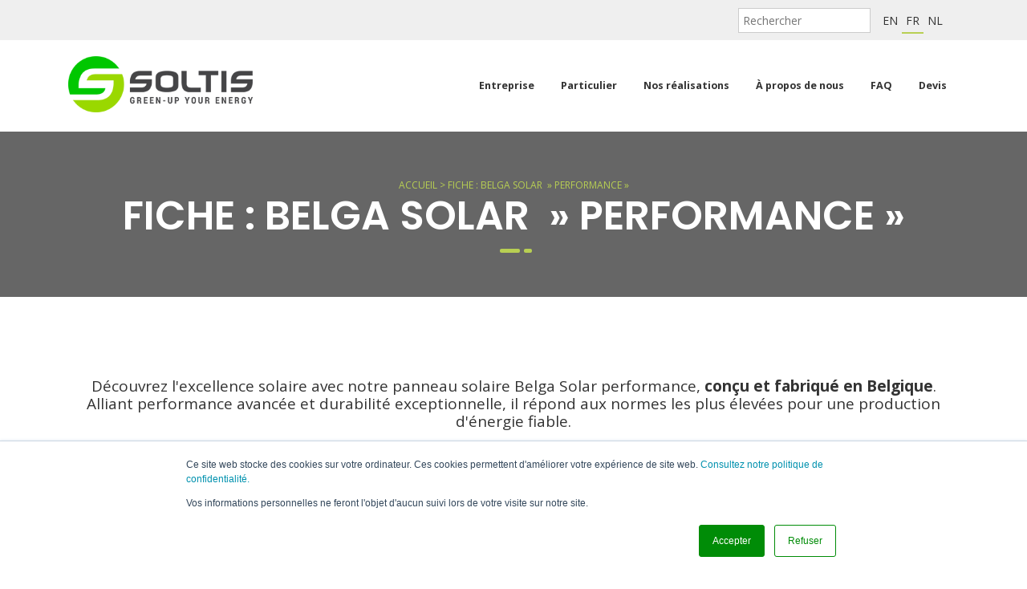

--- FILE ---
content_type: text/html; charset=UTF-8
request_url: https://soltis.be/produits/belga-solar-performance/
body_size: 10262
content:
<!DOCTYPE html>
<html lang="en">

	<head>
		<meta charset="UTF-8">
		<meta name="viewport" content="width=device-width, initial-scale=1.0">
		<meta
		http-equiv="X-UA-Compatible" content="ie=edge">

		<!-- Title-->
		

		<!-- Favicon -->
		<link rel="shortcut icon" type="image/png" href="https://soltis.be/wp-content/themes/soltis/resources/assets/images/favicon.png">

		<meta name='robots' content='index, follow, max-image-preview:large, max-snippet:-1, max-video-preview:-1' />
	<style>img:is([sizes="auto" i], [sizes^="auto," i]) { contain-intrinsic-size: 3000px 1500px }</style>
	<link rel="alternate" hreflang="fr" href="https://soltis.be/produits/belga-solar-performance/" />
<link rel="alternate" hreflang="nl" href="https://soltis.be/nl/producten/factsheet-belga-solar-prestaties/" />
<link rel="alternate" hreflang="en" href="https://soltis.be/en/products/fact-sheet-belga-solar-performance/" />
<link rel="alternate" hreflang="x-default" href="https://soltis.be/produits/belga-solar-performance/" />

	<!-- This site is optimized with the Yoast SEO plugin v26.8 - https://yoast.com/product/yoast-seo-wordpress/ -->
	<title>Fiche : Belga Solar &quot; Performance&quot; | Soltis</title>
	<link rel="canonical" href="https://soltis.be/produits/belga-solar-performance/" />
	<meta property="og:locale" content="fr_FR" />
	<meta property="og:type" content="article" />
	<meta property="og:title" content="Fiche : Belga Solar &quot; Performance&quot; | Soltis" />
	<meta property="og:description" content="Découvrez l&rsquo;excellence solaire avec notre panneau solaire Belga Solar performance, conçu et fabriqué en Belgique. Alliant performance avancée et durabilité exceptionnelle, il répond aux normes les plus élevées pour une production d&rsquo;énergie fiable. Panneau Photovoltaïque Vous êtes intéressé par une étude de rentabilité pour votre installation photovoltaïque ? N&rsquo;hésitez pas à nous demander un devis [&hellip;]" />
	<meta property="og:url" content="https://soltis.be/produits/belga-solar-performance/" />
	<meta property="og:site_name" content="Soltis" />
	<meta property="article:publisher" content="https://www.facebook.com/Soltis-127061267319877/" />
	<meta property="article:modified_time" content="2024-02-14T13:11:00+00:00" />
	<meta property="og:image" content="https://soltis.be/wp-content/uploads/2024/02/soltis_belgasolar1-1.jpg" />
	<meta name="twitter:card" content="summary_large_image" />
	<script type="application/ld+json" class="yoast-schema-graph">{"@context":"https://schema.org","@graph":[{"@type":"WebPage","@id":"https://soltis.be/produits/belga-solar-performance/","url":"https://soltis.be/produits/belga-solar-performance/","name":"Fiche : Belga Solar \" Performance\" | Soltis","isPartOf":{"@id":"https://soltis.be/#website"},"primaryImageOfPage":{"@id":"https://soltis.be/produits/belga-solar-performance/#primaryimage"},"image":{"@id":"https://soltis.be/produits/belga-solar-performance/#primaryimage"},"thumbnailUrl":"https://soltis.be/wp-content/uploads/2024/02/soltis_belgasolar1-1.jpg","datePublished":"2024-02-14T12:07:48+00:00","dateModified":"2024-02-14T13:11:00+00:00","breadcrumb":{"@id":"https://soltis.be/produits/belga-solar-performance/#breadcrumb"},"inLanguage":"fr-FR","potentialAction":[{"@type":"ReadAction","target":["https://soltis.be/produits/belga-solar-performance/"]}]},{"@type":"ImageObject","inLanguage":"fr-FR","@id":"https://soltis.be/produits/belga-solar-performance/#primaryimage","url":"https://soltis.be/wp-content/uploads/2024/02/soltis_belgasolar1-1.jpg","contentUrl":"https://soltis.be/wp-content/uploads/2024/02/soltis_belgasolar1-1.jpg","width":591,"height":719},{"@type":"BreadcrumbList","@id":"https://soltis.be/produits/belga-solar-performance/#breadcrumb","itemListElement":[{"@type":"ListItem","position":1,"name":"Accueil","item":"https://soltis.be/"},{"@type":"ListItem","position":2,"name":"Produits","item":"https://soltis.be/produits/"},{"@type":"ListItem","position":3,"name":"Fiche : Belga Solar  » Performance »"}]},{"@type":"WebSite","@id":"https://soltis.be/#website","url":"https://soltis.be/","name":"Soltis","description":"Installation Panneaux Solaires en Belgique","publisher":{"@id":"https://soltis.be/#organization"},"potentialAction":[{"@type":"SearchAction","target":{"@type":"EntryPoint","urlTemplate":"https://soltis.be/?s={search_term_string}"},"query-input":{"@type":"PropertyValueSpecification","valueRequired":true,"valueName":"search_term_string"}}],"inLanguage":"fr-FR"},{"@type":"Organization","@id":"https://soltis.be/#organization","name":"Soltis SA","url":"https://soltis.be/","logo":{"@type":"ImageObject","inLanguage":"fr-FR","@id":"https://soltis.be/#/schema/logo/image/","url":"https://soltis.be/wp-content/uploads/2023/10/LOGO-SOLTIS_Quadri1111.png","contentUrl":"https://soltis.be/wp-content/uploads/2023/10/LOGO-SOLTIS_Quadri1111.png","width":337,"height":318,"caption":"Soltis SA"},"image":{"@id":"https://soltis.be/#/schema/logo/image/"},"sameAs":["https://www.facebook.com/Soltis-127061267319877/","https://www.linkedin.com/company/soltis/?viewAsMember=true"]}]}</script>
	<!-- / Yoast SEO plugin. -->


<link rel='dns-prefetch' href='//js.hs-scripts.com' />
<script type="text/javascript">
/* <![CDATA[ */
window._wpemojiSettings = {"baseUrl":"https:\/\/s.w.org\/images\/core\/emoji\/15.0.3\/72x72\/","ext":".png","svgUrl":"https:\/\/s.w.org\/images\/core\/emoji\/15.0.3\/svg\/","svgExt":".svg","source":{"concatemoji":"https:\/\/soltis.be\/wp-includes\/js\/wp-emoji-release.min.js?ver=6.7.4"}};
/*! This file is auto-generated */
!function(i,n){var o,s,e;function c(e){try{var t={supportTests:e,timestamp:(new Date).valueOf()};sessionStorage.setItem(o,JSON.stringify(t))}catch(e){}}function p(e,t,n){e.clearRect(0,0,e.canvas.width,e.canvas.height),e.fillText(t,0,0);var t=new Uint32Array(e.getImageData(0,0,e.canvas.width,e.canvas.height).data),r=(e.clearRect(0,0,e.canvas.width,e.canvas.height),e.fillText(n,0,0),new Uint32Array(e.getImageData(0,0,e.canvas.width,e.canvas.height).data));return t.every(function(e,t){return e===r[t]})}function u(e,t,n){switch(t){case"flag":return n(e,"\ud83c\udff3\ufe0f\u200d\u26a7\ufe0f","\ud83c\udff3\ufe0f\u200b\u26a7\ufe0f")?!1:!n(e,"\ud83c\uddfa\ud83c\uddf3","\ud83c\uddfa\u200b\ud83c\uddf3")&&!n(e,"\ud83c\udff4\udb40\udc67\udb40\udc62\udb40\udc65\udb40\udc6e\udb40\udc67\udb40\udc7f","\ud83c\udff4\u200b\udb40\udc67\u200b\udb40\udc62\u200b\udb40\udc65\u200b\udb40\udc6e\u200b\udb40\udc67\u200b\udb40\udc7f");case"emoji":return!n(e,"\ud83d\udc26\u200d\u2b1b","\ud83d\udc26\u200b\u2b1b")}return!1}function f(e,t,n){var r="undefined"!=typeof WorkerGlobalScope&&self instanceof WorkerGlobalScope?new OffscreenCanvas(300,150):i.createElement("canvas"),a=r.getContext("2d",{willReadFrequently:!0}),o=(a.textBaseline="top",a.font="600 32px Arial",{});return e.forEach(function(e){o[e]=t(a,e,n)}),o}function t(e){var t=i.createElement("script");t.src=e,t.defer=!0,i.head.appendChild(t)}"undefined"!=typeof Promise&&(o="wpEmojiSettingsSupports",s=["flag","emoji"],n.supports={everything:!0,everythingExceptFlag:!0},e=new Promise(function(e){i.addEventListener("DOMContentLoaded",e,{once:!0})}),new Promise(function(t){var n=function(){try{var e=JSON.parse(sessionStorage.getItem(o));if("object"==typeof e&&"number"==typeof e.timestamp&&(new Date).valueOf()<e.timestamp+604800&&"object"==typeof e.supportTests)return e.supportTests}catch(e){}return null}();if(!n){if("undefined"!=typeof Worker&&"undefined"!=typeof OffscreenCanvas&&"undefined"!=typeof URL&&URL.createObjectURL&&"undefined"!=typeof Blob)try{var e="postMessage("+f.toString()+"("+[JSON.stringify(s),u.toString(),p.toString()].join(",")+"));",r=new Blob([e],{type:"text/javascript"}),a=new Worker(URL.createObjectURL(r),{name:"wpTestEmojiSupports"});return void(a.onmessage=function(e){c(n=e.data),a.terminate(),t(n)})}catch(e){}c(n=f(s,u,p))}t(n)}).then(function(e){for(var t in e)n.supports[t]=e[t],n.supports.everything=n.supports.everything&&n.supports[t],"flag"!==t&&(n.supports.everythingExceptFlag=n.supports.everythingExceptFlag&&n.supports[t]);n.supports.everythingExceptFlag=n.supports.everythingExceptFlag&&!n.supports.flag,n.DOMReady=!1,n.readyCallback=function(){n.DOMReady=!0}}).then(function(){return e}).then(function(){var e;n.supports.everything||(n.readyCallback(),(e=n.source||{}).concatemoji?t(e.concatemoji):e.wpemoji&&e.twemoji&&(t(e.twemoji),t(e.wpemoji)))}))}((window,document),window._wpemojiSettings);
/* ]]> */
</script>

<style id='wp-emoji-styles-inline-css' type='text/css'>

	img.wp-smiley, img.emoji {
		display: inline !important;
		border: none !important;
		box-shadow: none !important;
		height: 1em !important;
		width: 1em !important;
		margin: 0 0.07em !important;
		vertical-align: -0.1em !important;
		background: none !important;
		padding: 0 !important;
	}
</style>
<link rel='stylesheet' id='wp-block-library-css' href='https://soltis.be/wp-includes/css/dist/block-library/style.min.css?ver=6.7.4' type='text/css' media='all' />
<style id='classic-theme-styles-inline-css' type='text/css'>
/*! This file is auto-generated */
.wp-block-button__link{color:#fff;background-color:#32373c;border-radius:9999px;box-shadow:none;text-decoration:none;padding:calc(.667em + 2px) calc(1.333em + 2px);font-size:1.125em}.wp-block-file__button{background:#32373c;color:#fff;text-decoration:none}
</style>
<style id='global-styles-inline-css' type='text/css'>
:root{--wp--preset--aspect-ratio--square: 1;--wp--preset--aspect-ratio--4-3: 4/3;--wp--preset--aspect-ratio--3-4: 3/4;--wp--preset--aspect-ratio--3-2: 3/2;--wp--preset--aspect-ratio--2-3: 2/3;--wp--preset--aspect-ratio--16-9: 16/9;--wp--preset--aspect-ratio--9-16: 9/16;--wp--preset--color--black: #000000;--wp--preset--color--cyan-bluish-gray: #abb8c3;--wp--preset--color--white: #ffffff;--wp--preset--color--pale-pink: #f78da7;--wp--preset--color--vivid-red: #cf2e2e;--wp--preset--color--luminous-vivid-orange: #ff6900;--wp--preset--color--luminous-vivid-amber: #fcb900;--wp--preset--color--light-green-cyan: #7bdcb5;--wp--preset--color--vivid-green-cyan: #00d084;--wp--preset--color--pale-cyan-blue: #8ed1fc;--wp--preset--color--vivid-cyan-blue: #0693e3;--wp--preset--color--vivid-purple: #9b51e0;--wp--preset--gradient--vivid-cyan-blue-to-vivid-purple: linear-gradient(135deg,rgba(6,147,227,1) 0%,rgb(155,81,224) 100%);--wp--preset--gradient--light-green-cyan-to-vivid-green-cyan: linear-gradient(135deg,rgb(122,220,180) 0%,rgb(0,208,130) 100%);--wp--preset--gradient--luminous-vivid-amber-to-luminous-vivid-orange: linear-gradient(135deg,rgba(252,185,0,1) 0%,rgba(255,105,0,1) 100%);--wp--preset--gradient--luminous-vivid-orange-to-vivid-red: linear-gradient(135deg,rgba(255,105,0,1) 0%,rgb(207,46,46) 100%);--wp--preset--gradient--very-light-gray-to-cyan-bluish-gray: linear-gradient(135deg,rgb(238,238,238) 0%,rgb(169,184,195) 100%);--wp--preset--gradient--cool-to-warm-spectrum: linear-gradient(135deg,rgb(74,234,220) 0%,rgb(151,120,209) 20%,rgb(207,42,186) 40%,rgb(238,44,130) 60%,rgb(251,105,98) 80%,rgb(254,248,76) 100%);--wp--preset--gradient--blush-light-purple: linear-gradient(135deg,rgb(255,206,236) 0%,rgb(152,150,240) 100%);--wp--preset--gradient--blush-bordeaux: linear-gradient(135deg,rgb(254,205,165) 0%,rgb(254,45,45) 50%,rgb(107,0,62) 100%);--wp--preset--gradient--luminous-dusk: linear-gradient(135deg,rgb(255,203,112) 0%,rgb(199,81,192) 50%,rgb(65,88,208) 100%);--wp--preset--gradient--pale-ocean: linear-gradient(135deg,rgb(255,245,203) 0%,rgb(182,227,212) 50%,rgb(51,167,181) 100%);--wp--preset--gradient--electric-grass: linear-gradient(135deg,rgb(202,248,128) 0%,rgb(113,206,126) 100%);--wp--preset--gradient--midnight: linear-gradient(135deg,rgb(2,3,129) 0%,rgb(40,116,252) 100%);--wp--preset--font-size--small: 13px;--wp--preset--font-size--medium: 20px;--wp--preset--font-size--large: 36px;--wp--preset--font-size--x-large: 42px;--wp--preset--spacing--20: 0.44rem;--wp--preset--spacing--30: 0.67rem;--wp--preset--spacing--40: 1rem;--wp--preset--spacing--50: 1.5rem;--wp--preset--spacing--60: 2.25rem;--wp--preset--spacing--70: 3.38rem;--wp--preset--spacing--80: 5.06rem;--wp--preset--shadow--natural: 6px 6px 9px rgba(0, 0, 0, 0.2);--wp--preset--shadow--deep: 12px 12px 50px rgba(0, 0, 0, 0.4);--wp--preset--shadow--sharp: 6px 6px 0px rgba(0, 0, 0, 0.2);--wp--preset--shadow--outlined: 6px 6px 0px -3px rgba(255, 255, 255, 1), 6px 6px rgba(0, 0, 0, 1);--wp--preset--shadow--crisp: 6px 6px 0px rgba(0, 0, 0, 1);}:where(.is-layout-flex){gap: 0.5em;}:where(.is-layout-grid){gap: 0.5em;}body .is-layout-flex{display: flex;}.is-layout-flex{flex-wrap: wrap;align-items: center;}.is-layout-flex > :is(*, div){margin: 0;}body .is-layout-grid{display: grid;}.is-layout-grid > :is(*, div){margin: 0;}:where(.wp-block-columns.is-layout-flex){gap: 2em;}:where(.wp-block-columns.is-layout-grid){gap: 2em;}:where(.wp-block-post-template.is-layout-flex){gap: 1.25em;}:where(.wp-block-post-template.is-layout-grid){gap: 1.25em;}.has-black-color{color: var(--wp--preset--color--black) !important;}.has-cyan-bluish-gray-color{color: var(--wp--preset--color--cyan-bluish-gray) !important;}.has-white-color{color: var(--wp--preset--color--white) !important;}.has-pale-pink-color{color: var(--wp--preset--color--pale-pink) !important;}.has-vivid-red-color{color: var(--wp--preset--color--vivid-red) !important;}.has-luminous-vivid-orange-color{color: var(--wp--preset--color--luminous-vivid-orange) !important;}.has-luminous-vivid-amber-color{color: var(--wp--preset--color--luminous-vivid-amber) !important;}.has-light-green-cyan-color{color: var(--wp--preset--color--light-green-cyan) !important;}.has-vivid-green-cyan-color{color: var(--wp--preset--color--vivid-green-cyan) !important;}.has-pale-cyan-blue-color{color: var(--wp--preset--color--pale-cyan-blue) !important;}.has-vivid-cyan-blue-color{color: var(--wp--preset--color--vivid-cyan-blue) !important;}.has-vivid-purple-color{color: var(--wp--preset--color--vivid-purple) !important;}.has-black-background-color{background-color: var(--wp--preset--color--black) !important;}.has-cyan-bluish-gray-background-color{background-color: var(--wp--preset--color--cyan-bluish-gray) !important;}.has-white-background-color{background-color: var(--wp--preset--color--white) !important;}.has-pale-pink-background-color{background-color: var(--wp--preset--color--pale-pink) !important;}.has-vivid-red-background-color{background-color: var(--wp--preset--color--vivid-red) !important;}.has-luminous-vivid-orange-background-color{background-color: var(--wp--preset--color--luminous-vivid-orange) !important;}.has-luminous-vivid-amber-background-color{background-color: var(--wp--preset--color--luminous-vivid-amber) !important;}.has-light-green-cyan-background-color{background-color: var(--wp--preset--color--light-green-cyan) !important;}.has-vivid-green-cyan-background-color{background-color: var(--wp--preset--color--vivid-green-cyan) !important;}.has-pale-cyan-blue-background-color{background-color: var(--wp--preset--color--pale-cyan-blue) !important;}.has-vivid-cyan-blue-background-color{background-color: var(--wp--preset--color--vivid-cyan-blue) !important;}.has-vivid-purple-background-color{background-color: var(--wp--preset--color--vivid-purple) !important;}.has-black-border-color{border-color: var(--wp--preset--color--black) !important;}.has-cyan-bluish-gray-border-color{border-color: var(--wp--preset--color--cyan-bluish-gray) !important;}.has-white-border-color{border-color: var(--wp--preset--color--white) !important;}.has-pale-pink-border-color{border-color: var(--wp--preset--color--pale-pink) !important;}.has-vivid-red-border-color{border-color: var(--wp--preset--color--vivid-red) !important;}.has-luminous-vivid-orange-border-color{border-color: var(--wp--preset--color--luminous-vivid-orange) !important;}.has-luminous-vivid-amber-border-color{border-color: var(--wp--preset--color--luminous-vivid-amber) !important;}.has-light-green-cyan-border-color{border-color: var(--wp--preset--color--light-green-cyan) !important;}.has-vivid-green-cyan-border-color{border-color: var(--wp--preset--color--vivid-green-cyan) !important;}.has-pale-cyan-blue-border-color{border-color: var(--wp--preset--color--pale-cyan-blue) !important;}.has-vivid-cyan-blue-border-color{border-color: var(--wp--preset--color--vivid-cyan-blue) !important;}.has-vivid-purple-border-color{border-color: var(--wp--preset--color--vivid-purple) !important;}.has-vivid-cyan-blue-to-vivid-purple-gradient-background{background: var(--wp--preset--gradient--vivid-cyan-blue-to-vivid-purple) !important;}.has-light-green-cyan-to-vivid-green-cyan-gradient-background{background: var(--wp--preset--gradient--light-green-cyan-to-vivid-green-cyan) !important;}.has-luminous-vivid-amber-to-luminous-vivid-orange-gradient-background{background: var(--wp--preset--gradient--luminous-vivid-amber-to-luminous-vivid-orange) !important;}.has-luminous-vivid-orange-to-vivid-red-gradient-background{background: var(--wp--preset--gradient--luminous-vivid-orange-to-vivid-red) !important;}.has-very-light-gray-to-cyan-bluish-gray-gradient-background{background: var(--wp--preset--gradient--very-light-gray-to-cyan-bluish-gray) !important;}.has-cool-to-warm-spectrum-gradient-background{background: var(--wp--preset--gradient--cool-to-warm-spectrum) !important;}.has-blush-light-purple-gradient-background{background: var(--wp--preset--gradient--blush-light-purple) !important;}.has-blush-bordeaux-gradient-background{background: var(--wp--preset--gradient--blush-bordeaux) !important;}.has-luminous-dusk-gradient-background{background: var(--wp--preset--gradient--luminous-dusk) !important;}.has-pale-ocean-gradient-background{background: var(--wp--preset--gradient--pale-ocean) !important;}.has-electric-grass-gradient-background{background: var(--wp--preset--gradient--electric-grass) !important;}.has-midnight-gradient-background{background: var(--wp--preset--gradient--midnight) !important;}.has-small-font-size{font-size: var(--wp--preset--font-size--small) !important;}.has-medium-font-size{font-size: var(--wp--preset--font-size--medium) !important;}.has-large-font-size{font-size: var(--wp--preset--font-size--large) !important;}.has-x-large-font-size{font-size: var(--wp--preset--font-size--x-large) !important;}
:where(.wp-block-post-template.is-layout-flex){gap: 1.25em;}:where(.wp-block-post-template.is-layout-grid){gap: 1.25em;}
:where(.wp-block-columns.is-layout-flex){gap: 2em;}:where(.wp-block-columns.is-layout-grid){gap: 2em;}
:root :where(.wp-block-pullquote){font-size: 1.5em;line-height: 1.6;}
</style>
<link rel='stylesheet' id='wpml-legacy-horizontal-list-0-css' href='https://soltis.be/wp-content/plugins/sitepress-multilingual-cms/templates/language-switchers/legacy-list-horizontal/style.min.css?ver=1' type='text/css' media='all' />
<style id='wpml-legacy-horizontal-list-0-inline-css' type='text/css'>
.wpml-ls-statics-footer a, .wpml-ls-statics-footer .wpml-ls-sub-menu a, .wpml-ls-statics-footer .wpml-ls-sub-menu a:link, .wpml-ls-statics-footer li:not(.wpml-ls-current-language) .wpml-ls-link, .wpml-ls-statics-footer li:not(.wpml-ls-current-language) .wpml-ls-link:link {color:#444444;background-color:#ffffff;}.wpml-ls-statics-footer .wpml-ls-sub-menu a:hover,.wpml-ls-statics-footer .wpml-ls-sub-menu a:focus, .wpml-ls-statics-footer .wpml-ls-sub-menu a:link:hover, .wpml-ls-statics-footer .wpml-ls-sub-menu a:link:focus {color:#000000;background-color:#eeeeee;}.wpml-ls-statics-footer .wpml-ls-current-language > a {color:#444444;background-color:#ffffff;}.wpml-ls-statics-footer .wpml-ls-current-language:hover>a, .wpml-ls-statics-footer .wpml-ls-current-language>a:focus {color:#000000;background-color:#eeeeee;}
</style>
<link rel='stylesheet' id='main-css' href='https://soltis.be/wp-content/themes/soltis/resources/assets/css/main.css?ver=6.7.4' type='text/css' media='all' />
<link rel='stylesheet' id='yak-css' href='https://soltis.be/wp-content/themes/soltis/resources/assets/css/yak.css?ver=6.7.4' type='text/css' media='all' />
<link rel='stylesheet' id='soltis1-css' href='https://soltis.be/wp-content/themes/soltis/resources/assets/css/soltis1.css?ver=6.7.4' type='text/css' media='all' />
<link rel='stylesheet' id='soltis2-css' href='https://soltis.be/wp-content/themes/soltis/resources/assets/css/soltis2.css?ver=6.7.4' type='text/css' media='all' />
<link rel='stylesheet' id='feather-icons-css' href='https://soltis.be/wp-content/themes/soltis/resources/assets/css/feather-icons.css?ver=6.7.4' type='text/css' media='all' />
<link rel='stylesheet' id='flat-icons-css' href='https://soltis.be/wp-content/themes/soltis/resources/assets/css/flaticon-icons.css?ver=6.7.4' type='text/css' media='all' />
<script type="text/javascript" src="https://soltis.be/wp-content/themes/soltis/resources/assets/js/jquery-3.3.1.min.js?ver=1" id="jquery-js"></script>
<link rel="https://api.w.org/" href="https://soltis.be/wp-json/" /><link rel="alternate" title="JSON" type="application/json" href="https://soltis.be/wp-json/wp/v2/pages/3923" /><link rel="EditURI" type="application/rsd+xml" title="RSD" href="https://soltis.be/xmlrpc.php?rsd" />
<meta name="generator" content="WordPress 6.7.4" />
<link rel='shortlink' href='https://soltis.be/?p=3923' />
<link rel="alternate" title="oEmbed (JSON)" type="application/json+oembed" href="https://soltis.be/wp-json/oembed/1.0/embed?url=https%3A%2F%2Fsoltis.be%2Fproduits%2Fbelga-solar-performance%2F" />
<link rel="alternate" title="oEmbed (XML)" type="text/xml+oembed" href="https://soltis.be/wp-json/oembed/1.0/embed?url=https%3A%2F%2Fsoltis.be%2Fproduits%2Fbelga-solar-performance%2F&#038;format=xml" />
<meta name="generator" content="WPML ver:4.8.6 stt:37,1,4;" />
<!-- HFCM by 99 Robots - Snippet # 1: Google Tag Manager -->
<!-- Google Tag Manager WEBCODEUR -->
<script>(function(w,d,s,l,i){w[l]=w[l]||[];w[l].push({'gtm.start':
new Date().getTime(),event:'gtm.js'});var f=d.getElementsByTagName(s)[0],
j=d.createElement(s),dl=l!='dataLayer'?'&l='+l:'';j.async=true;j.src=
'https://www.googletagmanager.com/gtm.js?id='+i+dl;f.parentNode.insertBefore(j,f);
})(window,document,'script','dataLayer','GTM-5H99MNX7');</script>
<!-- End Google Tag Manager -->
<!-- Google Tag Manager (noscript) -->
<noscript><iframe src="https://www.googletagmanager.com/ns.html?id=GTM-5H99MNX7"
height="0" width="0" style="display:none;visibility:hidden"></iframe></noscript>
<!-- End Google Tag Manager (noscript) -->
<!-- /end HFCM by 99 Robots -->
<!-- Google tag (gtag.js) -->
<script async src="https://www.googletagmanager.com/gtag/js?id=G-HXTF8CY434"></script>
<script>
  window.dataLayer = window.dataLayer || [];
  function gtag(){dataLayer.push(arguments);}
  gtag('js', new Date());

  gtag('config', 'G-HXTF8CY434');
</script>
<!-- Google Tag Manager -->
<script>(function(w,d,s,l,i){w[l]=w[l]||[];w[l].push({'gtm.start':
new Date().getTime(),event:'gtm.js'});var f=d.getElementsByTagName(s)[0],
j=d.createElement(s),dl=l!='dataLayer'?'&l='+l:'';j.async=true;j.src=
'https://www.googletagmanager.com/gtm.js?id='+i+dl;f.parentNode.insertBefore(j,f);
})(window,document,'script','dataLayer','GTM-5H99MNX7');</script>
<!-- End Google Tag Manager -->


<!-- Hotjar Tracking Code for my site -->
<script>
    (function(h,o,t,j,a,r){
        h.hj=h.hj||function(){(h.hj.q=h.hj.q||[]).push(arguments)};
        h._hjSettings={hjid:3439014,hjsv:6};
        a=o.getElementsByTagName('head')[0];
        r=o.createElement('script');r.async=1;
        r.src=t+h._hjSettings.hjid+j+h._hjSettings.hjsv;
        a.appendChild(r);
    })(window,document,'https://static.hotjar.com/c/hotjar-','.js?sv=');
</script>
<!-- Google tag (gtag.js) -->
<script async src="https://www.googletagmanager.com/gtag/js?id=G-HXTF8CY434"></script>
<script>
  window.dataLayer = window.dataLayer || [];
  function gtag(){dataLayer.push(arguments);}
  gtag('js', new Date());

  gtag('config', 'G-HXTF8CY434');
</script>


			<!-- DO NOT COPY THIS SNIPPET! Start of Page Analytics Tracking for HubSpot WordPress plugin v11.3.37-->
			<script class="hsq-set-content-id" data-content-id="standard-page">
				var _hsq = _hsq || [];
				_hsq.push(["setContentType", "standard-page"]);
			</script>
			<!-- DO NOT COPY THIS SNIPPET! End of Page Analytics Tracking for HubSpot WordPress plugin -->
			<style type="text/css" id="simple-css-output">.button a {color: #FFF !important;}.logo{width:230px; padding: 10px 0px;}/* cache simulateur */.simuHide{display: none !important;}</style>		<style type="text/css" id="wp-custom-css">
			.contact-form select {
    -webkit-appearance: auto;
    border: 1px solid #CCC;
    width: 100%;
    color: #8c8c8c;
    border-radius: 5px;
    border: 1px solid #efefef;
    margin-bottom: 15px;
    padding: 10px 0px 10px 15px;
}		</style>
		
	</head>

	<body>

		<!-- Preloader -->
		<div class="spinner-container">
			<div class="spinner">
				<div class="double-bounce1"></div>
				<div class="double-bounce2"></div>
			</div>
		</div>
		<!-- Header -->
		<header class="header">
			<div class="top-bar">
	<div class="container">
		<div class="row justify-content-between align-items-center">
			<div class="col-8 informations">
				<ul class="main-menu">
									</ul>
			</div>
			<div class="col d-flex justify-content-end socils">
				<div>
		
					<form action="/" methode="get">
						<input type="text" name="s" placeholder="Rechercher"/>
						<input type="hidden" name="lang" value="fr"/>
					</form>
				

				</div>
				<ul class="language-switcher">

												<li>
					<a href="https://soltis.be/en/products/fact-sheet-belga-solar-performance/" class="">en</a>
				</li>
								<li>
					<a href="https://soltis.be/produits/belga-solar-performance/" class="active-lang">fr</a>
				</li>
								<li>
					<a href="https://soltis.be/nl/producten/factsheet-belga-solar-prestaties/" class="">nl</a>
				</li>
								</ul>
			</div>
		</div>
	</div>
</div>
			<div class="main-bar">
	<div class="container d-flex justify-content-between align-items-center">
		<div class="logo">
			<a href="/">
				<img src="https://soltis.be/wp-content/themes/soltis/resources/assets/images/logos/logo.png" alt="">
			</a>

		</div>
		<div class="btn-nav-mobile">
			<span></span>
			<span></span>
			<span></span>
		</div>
		<nav class="nav">
			<ul class="main-menu 0">
	
		<li>
			<a href="https://soltis.be/entreprises/" class=" ">Entreprise</a>
							<ul>
											<li>
							<a href="https://soltis.be/services/panneaux-photovoltaiques-entreprises/">Panneaux photovoltaïques</a>
						</li>
											<li>
							<a href="https://soltis.be/services/carport-solaire/">Carport Solaire</a>
						</li>
											<li>
							<a href="https://soltis.be/services/pompes-a-chaleur/">Pompes à Chaleur</a>
						</li>
											<li>
							<a href="https://soltis.be/services/bornes-de-recharge-electrique/">Borne de recharge</a>
						</li>
											<li>
							<a href="https://soltis.be/services/tiers-investissement/">Tiers investissement</a>
						</li>
											<li>
							<a href="https://soltis.be/services/batterie/">Batterie</a>
						</li>
											<li>
							<a href="https://soltis.be/services/isolation-des-batiments/">Isolation Pro</a>
						</li>
											<li>
							<a href="https://soltis.be/services/eclairage-led/">Eclairage LED</a>
						</li>
											<li>
							<a href="https://soltis.be/particuliers/realisations/">Nos Réalisations</a>
						</li>
									</ul>
					</li>
	
		<li>
			<a href="https://soltis.be/particuliers/" class=" ">Particulier</a>
							<ul>
											<li>
							<a href="https://soltis.be/services/panneaux-photovoltaiques-particuliers/">Panneaux photovoltaïques</a>
						</li>
											<li>
							<a href="https://soltis.be/services/pompes-a-chaleur/">Pompes à chaleur</a>
						</li>
											<li>
							<a href="https://soltis.be/services/boiler-thermodynamique/">Boiler Thermodynamique</a>
						</li>
											<li>
							<a href="https://soltis.be/services/batterie/">Batterie domestique</a>
						</li>
											<li>
							<a href="https://soltis.be/services/borne-de-recharge-electrique/">Borne de recharge</a>
						</li>
											<li>
							<a href="https://soltis.be/entreprises/realisations/">Nos réalisations</a>
						</li>
									</ul>
					</li>
	
		<li>
			<a href="https://soltis.be/entreprises/realisations/" class=" ">Nos réalisations</a>
					</li>
	
		<li>
			<a href="https://soltis.be/a-propos-de-nous/" class=" ">À propos de nous</a>
							<ul>
											<li>
							<a href="https://soltis.be/programme-parrainage-soltis/">Parrainage Chez Soltis</a>
						</li>
											<li>
							<a href="https://soltis.be/actualites/">Actualités</a>
						</li>
									</ul>
					</li>
	
		<li>
			<a href="https://soltis.be/faq/" class=" ">FAQ</a>
					</li>
	
		<li>
			<a href="https://soltis.odoo.com/" class=" ">Devis</a>
					</li>
	</ul>
					</nav>
	</div>
</div>

		</header>
		<!-- .end Header -->
		
	<!-- Intro slider -->
			<!-- Intro page -->
		<section class="intro-page">
			<img src="" alt="">
			<div class="page-title">
				<small>Accueil >
					Fiche : Belga Solar  » Performance »</small>
				<h1>Fiche : Belga Solar  » Performance »</h1>
				<div class="d-line"></div>
			</div>
		</section>
		<!-- .end Intro page -->
	
	<!-- Content page -->
					
<div class="wp-block-group container"><div class="wp-block-group__inner-container is-layout-flow wp-block-group-is-layout-flow">
<div class="wp-block-columns is-layout-flex wp-container-core-columns-is-layout-1 wp-block-columns-is-layout-flex">
<div class="wp-block-column is-layout-flow wp-block-column-is-layout-flow" style="flex-basis:100%">
<p class="has-text-align-center" style="font-size:19px">Découvrez l'excellence solaire avec notre panneau solaire Belga Solar performance, <strong>conçu et fabriqué en Belgique</strong>. Alliant performance avancée et durabilité exceptionnelle, il répond aux normes les plus élevées pour une production d'énergie fiable.</p>





<div style="height:100px" aria-hidden="true" class="wp-block-spacer"></div>



<h2 class="wp-block-heading">Panneau Photovoltaïque </h2>



<blockquote class="wp-block-quote is-layout-flow wp-block-quote-is-layout-flow">
<p></p>



<ul class="wp-block-list">
<li><strong><em>Designed and made in Belgium !</em></strong></li>



<li><strong><em>420 Wc</em></strong></li>



<li><strong><em>Black frame</em></strong></li>



<li><strong>Dimensions : 173,6 x 114,6 x 3,5 cm</strong></li>



<li><strong><em>Poids : 22,5 kg</em></strong></li>



<li><strong><em>Garantie produit : 25 ans</em></strong></li>



<li><strong>Garantie de performance : <em>85% de la production après 25 ans</em></strong></li>
</ul>
</blockquote>



<p></p>



<p></p>



<figure class="wp-block-image size-full is-style-default"><img src="https://soltis.be/wp-content/uploads/2024/02/soltis_belgasolar1-1.jpg" alt="" class="wp-image-3860"/></figure>



<figure class="wp-block-image size-full is-resized"><img src="https://soltis.be/wp-content/uploads/2024/02/soltis_belgasola-perfo-1.jpg" alt="" class="wp-image-3863" style="aspect-ratio:1.626740947075209;width:554px;height:auto"/></figure>



<div data-wp-interactive="core/file" class="wp-block-file"><object data-wp-bind--hidden="!state.hasPdfPreview" hidden class="wp-block-file__embed" data="https://soltis.be/wp-content/uploads/2024/02/belgasolar_Performance_FR.pdf" type="application/pdf" style="width:100%;height:600px" aria-label="Contenu embarqué belgasolar_Performance_FR."></object><a id="wp-block-file--media-cf7acdad-4137-4826-8cf9-25081d29dea1" href="https://soltis.be/wp-content/uploads/2024/02/belgasolar_Performance_FR.pdf">belgasolar_Performance_FR</a><a href="https://soltis.be/wp-content/uploads/2024/02/belgasolar_Performance_FR.pdf" class="wp-block-file__button wp-element-button" download aria-describedby="wp-block-file--media-cf7acdad-4137-4826-8cf9-25081d29dea1"></a></div>



<div data-wp-interactive="core/file" class="wp-block-file"><object data-wp-bind--hidden="!state.hasPdfPreview" hidden class="wp-block-file__embed" data="https://soltis.be/wp-content/uploads/2024/02/belgasolar_Performance_NL.pdf" type="application/pdf" style="width:100%;height:600px" aria-label="Contenu embarqué belgasolar_Performance_NL."></object><a id="wp-block-file--media-de831d3c-a84b-45ca-9f49-8a2eb398cc74" href="https://soltis.be/wp-content/uploads/2024/02/belgasolar_Performance_NL.pdf">belgasolar_Performance_NL</a><a href="https://soltis.be/wp-content/uploads/2024/02/belgasolar_Performance_NL.pdf" class="wp-block-file__button wp-element-button" download aria-describedby="wp-block-file--media-de831d3c-a84b-45ca-9f49-8a2eb398cc74"></a></div>



<hr class="wp-block-separator has-alpha-channel-opacity"/>



<p></p>
</div>
</div>



<p><strong>Vous êtes intéressé par une étude de rentabilité pour votre installation photovoltaïque ? </strong></p>



<p><strong>N'hésitez pas à nous <a href="https://soltis.be/devis/" target="_blank" rel="noreferrer noopener"><em>demander un devis détaillé et gratuit !</em></a></strong></p>
</div></div>



<div style="height:100px" aria-hidden="true" class="wp-block-spacer"></div>



<div class="wp-block-group"><div class="wp-block-group__inner-container is-layout-flow wp-block-group-is-layout-flow">
<div class="wp-block-soltis-section-image my-principles" style="background-image:url(https://www.soltis.be/wp-content/uploads/2020/08/section5.jpg);background-size:cover;background-position:center;width:100%;height:300px;position:relative;background-color:#757575"><div style="position:absolute;top:0px;left:0px;width:100%;height:100%;background-color:rgba(0, 0, 0, 0.5)"></div></div>



<div class="wp-block-group"><div class="wp-block-group__inner-container is-layout-flow wp-block-group-is-layout-flow">
<div class="wp-block-soltis-title section-title center titre-top-front-page principles"><h2>nos Services</h2><span class="d-line"></span></div>
</div></div>



<div class="wp-block-columns container container-950 z-10 is-layout-flex wp-container-core-columns-is-layout-2 wp-block-columns-is-layout-flex">
<div class="wp-block-column is-layout-flow wp-block-column-is-layout-flow">
<div class="wp-block-soltis-group-services principles-box white"><i class="icons-eco-particulier"></i><h4>Particuliers</h4><ul><li><a href="/services/photovoltaique/">Photovoltaïque</a></li><li><a href="/services/borne-de-recharge/">Borne de recharge</a></li><li><a href="/particuliers/realisations/">Nos réalisations</a></li><li><br/><br/></li></ul><a href="/particuliers/" class="button circular">Services pour particuliers</a></div>
</div>



<div class="wp-block-column is-layout-flow wp-block-column-is-layout-flow">
<div class="wp-block-soltis-group-services principles-box white"><i class="icons-eco-entreprise"></i><h4>Entreprises</h4><ul><li><a href="/services/photovoltaique-2/">Photovoltaïque</a></li><li>Carport ombrière solaire</li><li><a href="/services/led/">LED</a></li><li><a href="/services/borne-electrique-2/">Borne de recharge</a></li><li><a href="/entreprises/realisations/">Nos réalisations</a></li><li></li></ul><a href="/entreprises/" class="button circular">Services pour entreprises</a></div>
</div>
</div>
</div></div>



<p></p>

				<!-- .end Content page -->


		<!-- Footer -->
		<footer class="footer">
			<div class="main-bar">
	<div class="container">
		<div class="row">
			<div class="column column-4">


				<div><a href="/"><img width="300" height="120" src="https://soltis.be/wp-content/uploads/2020/08/logo-1-300x120.png" class="image wp-image-357  attachment-medium size-medium" alt="" style="max-width: 100%; height: auto;" decoding="async" loading="lazy" srcset="https://soltis.be/wp-content/uploads/2020/08/logo-1-300x120.png 300w, https://soltis.be/wp-content/uploads/2020/08/logo-1-1024x409.png 1024w, https://soltis.be/wp-content/uploads/2020/08/logo-1-768x307.png 768w, https://soltis.be/wp-content/uploads/2020/08/logo-1.png 1181w" sizes="auto, (max-width: 300px) 100vw, 300px" /></a></div><div>
<div style="height:10px" aria-hidden="true" class="wp-block-spacer"></div>
</div><ul class="list-icon">
	<li>
		<i class="feather-map-pin"></i>
		<span><a href="https://www.google.com/maps/place/Av.+Henry+Dunant+31,+1140+Evere/data=!4m2!3m1!1s0x47c3dcb51d2cf3d1:0x750abef32008296c?sa=X&amp;ved=2ahUKEwiVjsSW85__AhWcxgIHHRtpB2AQ8gF6BAgIEAI" target="_blank">Av. Henry Dunant 31, 1140 Evere</a></span>
	</li>
	<li>
		<i class="feather-phone"></i>
		<span><a href="tel:+3227799712">+32 (0)2 .779.97.12</a></span>
	</li>
	<li>
		<i class="feather-mail"></i>
		<span><a href="mailto:info@soltis.be">info@soltis.be</a></span>
	</li>
	<li>
		<i class="feather-settings"></i>
		<span><a href="mailto:sav@soltis.be ">sav@soltis.be </a></span>
	</li>

	<li>
		<i class="feather-clock"></i>
		<span>de 08:30 à 17:00</span>
	</li>
	<li>
		<i class="feather-bookmark"></i>
		<span>TVA:BE0897.785.181</span>
	</li>
	
</ul>


			</div>
			<div class="column column-4">
				<div class="footer-title">
	<h5>Navigation</h5>
	<div class="d-line"></div>
</div>
<ul class="main-menu">
	
		<li>
			<a href="https://soltis.be/entreprises/" class=" ">Entreprise</a>
							<ul>
											<li>
							<a href="https://soltis.be/services/panneaux-photovoltaiques-entreprises/">Panneaux photovoltaïques</a>
						</li>
											<li>
							<a href="https://soltis.be/services/carport-solaire/">Carport Solaire</a>
						</li>
											<li>
							<a href="https://soltis.be/services/pompes-a-chaleur/">Pompes à Chaleur</a>
						</li>
											<li>
							<a href="https://soltis.be/services/bornes-de-recharge-electrique/">Borne de recharge</a>
						</li>
											<li>
							<a href="https://soltis.be/services/tiers-investissement/">Tiers investissement</a>
						</li>
											<li>
							<a href="https://soltis.be/services/batterie/">Batterie</a>
						</li>
											<li>
							<a href="https://soltis.be/services/isolation-des-batiments/">Isolation Pro</a>
						</li>
											<li>
							<a href="https://soltis.be/services/eclairage-led/">Eclairage LED</a>
						</li>
											<li>
							<a href="https://soltis.be/particuliers/realisations/">Nos Réalisations</a>
						</li>
									</ul>
					</li>
	
		<li>
			<a href="https://soltis.be/particuliers/" class=" ">Particulier</a>
							<ul>
											<li>
							<a href="https://soltis.be/services/panneaux-photovoltaiques-particuliers/">Panneaux photovoltaïques</a>
						</li>
											<li>
							<a href="https://soltis.be/services/pompes-a-chaleur/">Pompes à chaleur</a>
						</li>
											<li>
							<a href="https://soltis.be/services/boiler-thermodynamique/">Boiler Thermodynamique</a>
						</li>
											<li>
							<a href="https://soltis.be/services/batterie/">Batterie domestique</a>
						</li>
											<li>
							<a href="https://soltis.be/services/borne-de-recharge-electrique/">Borne de recharge</a>
						</li>
											<li>
							<a href="https://soltis.be/entreprises/realisations/">Nos réalisations</a>
						</li>
									</ul>
					</li>
	
		<li>
			<a href="https://soltis.be/entreprises/realisations/" class=" ">Nos réalisations</a>
					</li>
	
		<li>
			<a href="https://soltis.be/a-propos-de-nous/" class=" ">À propos de nous</a>
							<ul>
											<li>
							<a href="https://soltis.be/programme-parrainage-soltis/">Parrainage Chez Soltis</a>
						</li>
											<li>
							<a href="https://soltis.be/actualites/">Actualités</a>
						</li>
									</ul>
					</li>
	
		<li>
			<a href="https://soltis.be/faq/" class=" ">FAQ</a>
					</li>
	
		<li>
			<a href="https://soltis.odoo.com/" class=" ">Devis</a>
					</li>
	</ul>
<div><div class="textwidget custom-html-widget"><br /><br /></div></div><div class="footer-title">
	<h5>Informations</h5>
	<div class="d-line"></div>
</div>
<ul class="main-menu">
	
		<li>
			<a href="https://soltis.be/politiques-des-cookies/" class=" ">Politiques des cookies</a>
					</li>
	
		<li>
			<a href="/wp-content/uploads/2020/08/Attestation-TVA_10ans.pdf" class=" ">Voir l&#039;attestation TVA</a>
					</li>
	
		<li>
			<a href="/wp-content/uploads/2020/08/CGISO.pdf" class=" ">Voir les conditions générales</a>
					</li>
	
		<li>
			<a href="https://soltis.be/faq/" class=" ">Questions fréquentes</a>
					</li>
	</ul>

			</div>
			<div class="column column-4">
				<div class="footer-title">
	<h5>Particuliers</h5>
	<div class="d-line"></div>
</div>
<ul class="main-menu">
	
		<li>
			<a href="https://soltis.be/services/panneaux-photovoltaiques-particuliers/" class=" ">Photovoltaïque</a>
					</li>
	
		<li>
			<a href="https://soltis.be/services/pompes-a-chaleur/" class=" ">Pompes à Chaleur</a>
							<ul>
											<li>
							<a href="https://soltis.be/services/boiler-thermodynamique/">Boiler Thermodynamique</a>
						</li>
									</ul>
					</li>
	
		<li>
			<a href="https://soltis.be/services/batterie/" class=" ">Batterie</a>
					</li>
	
		<li>
			<a href="https://soltis.be/services/bornes-de-recharge-electrique/" class=" ">Bornes</a>
					</li>
	
		<li>
			<a href="https://soltis.be/particuliers/realisations/" class=" ">Réalisations</a>
					</li>
	
		<li>
			<a href="https://soltis.odoo.com/" class=" ">Devis</a>
					</li>
	</ul>
<div><div class="textwidget custom-html-widget"><div style="margin-top:107px;">
	
</div></div></div><div class="footer-title">
	<h5>Suivez nous sur</h5>
	<div class="d-line"></div>
</div>
<ul class="main-menu social-network">
	<li>
		<a href="https://www.facebook.com/Soltis-127061267319877" target="_blank">
			<i class="feather-facebook"></i>
		</a>
		<a href="https://www.linkedin.com/company/soltis/" target="_blank">
			<i class="feather-linkedin"></i>
		</a>
	</li>
</ul>

			</div>
			<div class="column column-4">
				<div class="footer-title">
	<h5>Entreprises</h5>
	<div class="d-line"></div>
</div>
<ul class="main-menu">
	
		<li>
			<a href="https://soltis.be/services/panneaux-photovoltaiques-entreprises/" class=" ">Photovoltaïques</a>
					</li>
	
		<li>
			<a href="https://soltis.be/services/carport-solaire/" class=" ">Carport Solaire</a>
					</li>
	
		<li>
			<a href="https://soltis.be/services/pompes-a-chaleur/" class=" ">Pompes à Chaleur</a>
					</li>
	
		<li>
			<a href="https://soltis.be/services/isolation-des-batiments/" class=" ">Isolation</a>
					</li>
	
		<li>
			<a href="https://soltis.be/services/borne-de-recharge-electrique/" class=" ">Borne</a>
					</li>
	
		<li>
			<a href="https://soltis.be/entreprises/realisations/" class=" ">Nos réalisations</a>
					</li>
	
		<li>
			<a href="https://soltis.odoo.com/" class=" ">Devis</a>
					</li>
	</ul>

			</div>

		</div>
	</div>
</div>
		</footer>
		<!-- .end Footer -->
		<div class="overlay"></div>


		<!-- Google Tag Manager (noscript) -->
<noscript><iframe src="https://www.googletagmanager.com/ns.html?id=GTM-5H99MNX7"
height="0" width="0" style="display:none;visibility:hidden"></iframe></noscript>
<!-- End Google Tag Manager (noscript) -->
<div class="wpml-ls-statics-footer wpml-ls wpml-ls-legacy-list-horizontal">
	<ul role="menu"><li class="wpml-ls-slot-footer wpml-ls-item wpml-ls-item-nl wpml-ls-first-item wpml-ls-item-legacy-list-horizontal" role="none">
				<a href="https://soltis.be/nl/producten/factsheet-belga-solar-prestaties/" class="wpml-ls-link" role="menuitem"  aria-label="Passer à Nederlands" title="Passer à Nederlands" >
                                                        <img
            class="wpml-ls-flag"
            src="https://soltis.be/wp-content/plugins/sitepress-multilingual-cms/res/flags/nl.png"
            alt=""
            width=18
            height=12
    /><span class="wpml-ls-native" lang="nl">Nederlands</span></a>
			</li><li class="wpml-ls-slot-footer wpml-ls-item wpml-ls-item-en wpml-ls-last-item wpml-ls-item-legacy-list-horizontal" role="none">
				<a href="https://soltis.be/en/products/fact-sheet-belga-solar-performance/" class="wpml-ls-link" role="menuitem"  aria-label="Passer à English" title="Passer à English" >
                                                        <img
            class="wpml-ls-flag"
            src="https://soltis.be/wp-content/plugins/sitepress-multilingual-cms/res/flags/en.png"
            alt=""
            width=18
            height=12
    /><span class="wpml-ls-native" lang="en">English</span></a>
			</li></ul>
</div>
<script type="text/javascript" id="leadin-script-loader-js-js-extra">
/* <![CDATA[ */
var leadin_wordpress = {"userRole":"visitor","pageType":"page","leadinPluginVersion":"11.3.37"};
/* ]]> */
</script>
<script type="text/javascript" src="https://js.hs-scripts.com/7377298.js?integration=WordPress&amp;ver=11.3.37" id="leadin-script-loader-js-js"></script>
<script type="text/javascript" src="https://soltis.be/wp-content/themes/soltis/resources/assets/js/jquery.magnific-popup.min.js?ver=6.7.4" id="jquery-popup-js"></script>
<script type="text/javascript" src="https://soltis.be/wp-content/themes/soltis/resources/assets/js/isotope.pkgd.min.js?ver=6.7.4" id="isotope-js"></script>
<script type="text/javascript" src="https://soltis.be/wp-content/themes/soltis/resources/assets/js/imagesloaded.pkgd.min.js?ver=6.7.4" id="images-loaded-js"></script>
<script type="text/javascript" src="https://soltis.be/wp-content/themes/soltis/resources/assets/js/slick.js?ver=6.7.4" id="slick-js"></script>
<script type="text/javascript" src="https://soltis.be/wp-content/themes/soltis/resources/assets/js/main.js?ver=6.7.4" id="main-js"></script>


	</body>

</html>


<!-- Page cached by LiteSpeed Cache 7.7 on 2026-02-02 10:21:37 -->

--- FILE ---
content_type: text/css
request_url: https://soltis.be/wp-content/themes/soltis/resources/assets/css/main.css?ver=6.7.4
body_size: 19120
content:
/* --------------------------------

    1.0 - Vendors
        1.1 - Bootstrap grid
        1.2 - Magnific popup
        1.3 - Slick slider
    2.0 - Reset
    3.0 - Typography
    4.0 - Layouts
        4.1 - Header
        4.2 - Footer
        4.3 - Navigation
    5.0 - Pages styles
        5.1 - Home
        5.2 - About us
        5.3 - Team
        5.4 - Single implant
        5.5 - Single service
        5.6 - Portfolio
        5.7 - Blog
        5.8 - Contact
        5.9 - Error page (404)
    6.0 - Components styles
        6.1 - General
        6.2 - Buttons
        6.3 - Lines
        6.4 - Boxs
        6.5 - Titles
        6.6 - Services
        6.7 - Numbers
        6.8 - Steps
        6.9 - Team cards
        6.10 - Widgets

-------------------------------- */
@import url("https://fonts.googleapis.com/css?family=Open+Sans:400,600,700,800|Poppins:300,400,500,600,700,800,900");
/* @import url("soltis1.css"); */
/* @import url("soltis2.css"); */
/* --------------------------
    1.0 - Vendors
    1.1 - Bootstrap grid
-------------------------- */

/* hack */

.header .main-bar .main-menu li a.tiers {
  display: none;
  margin: 0px !important;
}

.row .container.citation {
  background-color: #efefef;
  text-align: center;
  padding: 50px 0px 30px 0px;
  border-radius: 5px;
}
.row .container.citation h5 {
  margin-bottom: 15px;
}
.row .container.citation a {
  display: inline-block;
  min-width: 150px;
  text-align: center;
  height: 40px;
  line-height: 40px;
  font-weight: 600;
  text-transform: uppercase;
  color: #fff;
  background-color: #b8cf53;
  padding: 0px 20px !important;
  border-radius: 50px;
  font-size: 14px;
}
.row .container.citation a:last-child {
  background-color: #fff;
  color: #b8cf53;
}

.intro {
  font-size: 1.25em;
  line-height: 160%;
  font-family: "Poppins", sans-serif !important;
}
.main-image {
  width: 700px;
  max-width: 100%;
  height: 300px;
  display: block !important;
  overflow: hidden;
  position: relative;
  margin-bottom: 30px;
  margin-block-end: revert !important;
}
.main-image img {
  position: absolute;
  top: 0px;
  left: 0px;
  width: 100%;
  height: auto;
}
/*!
 * Bootstrap Grid v4.2.1 (https://getbootstrap.com/)
 * Copyright 2011-2018 The Bootstrap Authors
 * Copyright 2011-2018 Twitter, Inc.
 * Licensed under MIT (https://github.com/twbs/bootstrap/blob/master/LICENSE)
 */
.container {
  width: 100%;
  padding-right: 15px;
  padding-left: 15px;
  margin-right: auto;
  margin-left: auto;
}

@media (min-width: 576px) {
  .container {
    max-width: 540px;
  }
}

@media (min-width: 768px) {
  .container {
    max-width: 720px;
  }
}

@media (min-width: 992px) {
  .container {
    max-width: 960px;
  }
}

@media (min-width: 1200px) {
  .container {
    max-width: 1140px;
  }
}

.container-fluid {
  width: 100%;
  padding-right: 15px;
  padding-left: 15px;
  margin-right: auto;
  margin-left: auto;
}

.row {
  display: -ms-flexbox;
  display: flex;
  -ms-flex-wrap: wrap;
  flex-wrap: wrap;
  margin-right: -15px;
  margin-left: -15px;
}

.no-gutters {
  margin-right: 0;
  margin-left: 0;
}

.no-gutters > .col,
.no-gutters > [class*="col-"] {
  padding-right: 0;
  padding-left: 0;
}

.col,
.col-1,
.col-10,
.col-11,
.col-12,
.col-2,
.col-3,
.col-4,
.col-5,
.col-6,
.col-7,
.col-8,
.col-9,
.col-auto,
.col-lg,
.col-lg-1,
.col-lg-10,
.col-lg-11,
.col-lg-12,
.col-lg-2,
.col-lg-3,
.col-lg-4,
.col-lg-5,
.col-lg-6,
.col-lg-7,
.col-lg-8,
.col-lg-9,
.col-lg-auto,
.col-md,
.col-md-1,
.col-md-10,
.col-md-11,
.col-md-12,
.col-md-2,
.col-md-3,
.col-md-4,
.col-md-5,
.col-md-6,
.col-md-7,
.col-md-8,
.col-md-9,
.col-md-auto,
.col-sm,
.col-sm-1,
.col-sm-10,
.col-sm-11,
.col-sm-12,
.col-sm-2,
.col-sm-3,
.col-sm-4,
.col-sm-5,
.col-sm-6,
.col-sm-7,
.col-sm-8,
.col-sm-9,
.col-sm-auto,
.col-xl,
.col-xl-1,
.col-xl-10,
.col-xl-11,
.col-xl-12,
.col-xl-2,
.col-xl-3,
.col-xl-4,
.col-xl-5,
.col-xl-6,
.col-xl-7,
.col-xl-8,
.col-xl-9,
.col-xl-auto {
  position: relative;
  width: 100%;
  padding-right: 15px;
  padding-left: 15px;
}

.col {
  -ms-flex-preferred-size: 0;
  flex-basis: 0;
  -ms-flex-positive: 1;
  flex-grow: 1;
  max-width: 100%;
}

.top-bar .col.informations {
  max-width: max-content;
}

.col-auto {
  -ms-flex: 0 0 auto;
  flex: 0 0 auto;
  width: auto;
  max-width: 100%;
}

.col-1 {
  -ms-flex: 0 0 8.333333%;
  flex: 0 0 8.333333%;
  max-width: 8.333333%;
}

.col-2 {
  -ms-flex: 0 0 16.666667%;
  flex: 0 0 16.666667%;
  max-width: 16.666667%;
}

.col-3 {
  -ms-flex: 0 0 25%;
  flex: 0 0 25%;
  max-width: 25%;
}

.col-4 {
  -ms-flex: 0 0 33.333333%;
  flex: 0 0 33.333333%;
  max-width: 33.333333%;
}

.col-5 {
  -ms-flex: 0 0 41.666667%;
  flex: 0 0 41.666667%;
  max-width: 41.666667%;
}

.col-6 {
  -ms-flex: 0 0 50%;
  flex: 0 0 50%;
  max-width: 50%;
}

.col-7 {
  -ms-flex: 0 0 58.333333%;
  flex: 0 0 58.333333%;
  max-width: 58.333333%;
}

.col-8 {
  -ms-flex: 0 0 66.666667%;
  flex: 0 0 66.666667%;
  max-width: 66.666667%;
}

.col-9 {
  -ms-flex: 0 0 75%;
  flex: 0 0 75%;
  max-width: 75%;
}

.col-10 {
  -ms-flex: 0 0 83.333333%;
  flex: 0 0 83.333333%;
  max-width: 83.333333%;
}

.col-11 {
  -ms-flex: 0 0 91.666667%;
  flex: 0 0 91.666667%;
  max-width: 91.666667%;
}

.col-12 {
  -ms-flex: 0 0 100%;
  flex: 0 0 100%;
  max-width: 100%;
}

.order-first {
  -ms-flex-order: -1;
  order: -1;
}

.order-last {
  -ms-flex-order: 13;
  order: 13;
}

.order-0 {
  -ms-flex-order: 0;
  order: 0;
}

.order-1 {
  -ms-flex-order: 1;
  order: 1;
}

.order-2 {
  -ms-flex-order: 2;
  order: 2;
}

.order-3 {
  -ms-flex-order: 3;
  order: 3;
}

.order-4 {
  -ms-flex-order: 4;
  order: 4;
}

.order-5 {
  -ms-flex-order: 5;
  order: 5;
}

.order-6 {
  -ms-flex-order: 6;
  order: 6;
}

.order-7 {
  -ms-flex-order: 7;
  order: 7;
}

.order-8 {
  -ms-flex-order: 8;
  order: 8;
}

.order-9 {
  -ms-flex-order: 9;
  order: 9;
}

.order-10 {
  -ms-flex-order: 10;
  order: 10;
}

.order-11 {
  -ms-flex-order: 11;
  order: 11;
}

.order-12 {
  -ms-flex-order: 12;
  order: 12;
}

.offset-1 {
  margin-left: 8.333333%;
}

.offset-2 {
  margin-left: 16.666667%;
}

.offset-3 {
  margin-left: 25%;
}

.offset-4 {
  margin-left: 33.333333%;
}

.offset-5 {
  margin-left: 41.666667%;
}

.offset-6 {
  margin-left: 50%;
}

.offset-7 {
  margin-left: 58.333333%;
}

.offset-8 {
  margin-left: 66.666667%;
}

.offset-9 {
  margin-left: 75%;
}

.offset-10 {
  margin-left: 83.333333%;
}

.offset-11 {
  margin-left: 91.666667%;
}

@media (min-width: 576px) {
  .col-sm {
    -ms-flex-preferred-size: 0;
    flex-basis: 0;
    -ms-flex-positive: 1;
    flex-grow: 1;
    max-width: 100%;
  }

  .col-sm-auto {
    -ms-flex: 0 0 auto;
    flex: 0 0 auto;
    width: auto;
    max-width: 100%;
  }

  .col-sm-1 {
    -ms-flex: 0 0 8.333333%;
    flex: 0 0 8.333333%;
    max-width: 8.333333%;
  }

  .col-sm-2 {
    -ms-flex: 0 0 16.666667%;
    flex: 0 0 16.666667%;
    max-width: 16.666667%;
  }

  .col-sm-3 {
    -ms-flex: 0 0 25%;
    flex: 0 0 25%;
    max-width: 25%;
  }

  .col-sm-4 {
    -ms-flex: 0 0 33.333333%;
    flex: 0 0 33.333333%;
    max-width: 33.333333%;
  }

  .col-sm-5 {
    -ms-flex: 0 0 41.666667%;
    flex: 0 0 41.666667%;
    max-width: 41.666667%;
  }

  .col-sm-6 {
    -ms-flex: 0 0 50%;
    flex: 0 0 50%;
    max-width: 50%;
  }

  .col-sm-7 {
    -ms-flex: 0 0 58.333333%;
    flex: 0 0 58.333333%;
    max-width: 58.333333%;
  }

  .col-sm-8 {
    -ms-flex: 0 0 66.666667%;
    flex: 0 0 66.666667%;
    max-width: 66.666667%;
  }

  .col-sm-9 {
    -ms-flex: 0 0 75%;
    flex: 0 0 75%;
    max-width: 75%;
  }

  .col-sm-10 {
    -ms-flex: 0 0 83.333333%;
    flex: 0 0 83.333333%;
    max-width: 83.333333%;
  }

  .col-sm-11 {
    -ms-flex: 0 0 91.666667%;
    flex: 0 0 91.666667%;
    max-width: 91.666667%;
  }

  .col-sm-12 {
    -ms-flex: 0 0 100%;
    flex: 0 0 100%;
    max-width: 100%;
  }

  .order-sm-first {
    -ms-flex-order: -1;
    order: -1;
  }

  .order-sm-last {
    -ms-flex-order: 13;
    order: 13;
  }

  .order-sm-0 {
    -ms-flex-order: 0;
    order: 0;
  }

  .order-sm-1 {
    -ms-flex-order: 1;
    order: 1;
  }

  .order-sm-2 {
    -ms-flex-order: 2;
    order: 2;
  }

  .order-sm-3 {
    -ms-flex-order: 3;
    order: 3;
  }

  .order-sm-4 {
    -ms-flex-order: 4;
    order: 4;
  }

  .order-sm-5 {
    -ms-flex-order: 5;
    order: 5;
  }

  .order-sm-6 {
    -ms-flex-order: 6;
    order: 6;
  }

  .order-sm-7 {
    -ms-flex-order: 7;
    order: 7;
  }

  .order-sm-8 {
    -ms-flex-order: 8;
    order: 8;
  }

  .order-sm-9 {
    -ms-flex-order: 9;
    order: 9;
  }

  .order-sm-10 {
    -ms-flex-order: 10;
    order: 10;
  }

  .order-sm-11 {
    -ms-flex-order: 11;
    order: 11;
  }

  .order-sm-12 {
    -ms-flex-order: 12;
    order: 12;
  }

  .offset-sm-0 {
    margin-left: 0;
  }

  .offset-sm-1 {
    margin-left: 8.333333%;
  }

  .offset-sm-2 {
    margin-left: 16.666667%;
  }

  .offset-sm-3 {
    margin-left: 25%;
  }

  .offset-sm-4 {
    margin-left: 33.333333%;
  }

  .offset-sm-5 {
    margin-left: 41.666667%;
  }

  .offset-sm-6 {
    margin-left: 50%;
  }

  .offset-sm-7 {
    margin-left: 58.333333%;
  }

  .offset-sm-8 {
    margin-left: 66.666667%;
  }

  .offset-sm-9 {
    margin-left: 75%;
  }

  .offset-sm-10 {
    margin-left: 83.333333%;
  }

  .offset-sm-11 {
    margin-left: 91.666667%;
  }
}

@media (min-width: 768px) {
  .col-md {
    -ms-flex-preferred-size: 0;
    flex-basis: 0;
    -ms-flex-positive: 1;
    flex-grow: 1;
    max-width: 100%;
  }

  .col-md-auto {
    -ms-flex: 0 0 auto;
    flex: 0 0 auto;
    width: auto;
    max-width: 100%;
  }

  .col-md-1 {
    -ms-flex: 0 0 8.333333%;
    flex: 0 0 8.333333%;
    max-width: 8.333333%;
  }

  .col-md-2 {
    -ms-flex: 0 0 16.666667%;
    flex: 0 0 16.666667%;
    max-width: 16.666667%;
  }

  .col-md-3 {
    -ms-flex: 0 0 25%;
    flex: 0 0 25%;
    max-width: 25%;
  }

  .col-md-4 {
    -ms-flex: 0 0 33.333333%;
    flex: 0 0 33.333333%;
    max-width: 33.333333%;
  }

  .col-md-5 {
    -ms-flex: 0 0 41.666667%;
    flex: 0 0 41.666667%;
    max-width: 41.666667%;
  }

  .col-md-6 {
    -ms-flex: 0 0 50%;
    flex: 0 0 50%;
    max-width: 50%;
  }

  .col-md-7 {
    -ms-flex: 0 0 58.333333%;
    flex: 0 0 58.333333%;
    max-width: 58.333333%;
  }

  .col-md-8 {
    -ms-flex: 0 0 66.666667%;
    flex: 0 0 66.666667%;
    max-width: 66.666667%;
  }

  .col-md-9 {
    -ms-flex: 0 0 75%;
    flex: 0 0 75%;
    max-width: 75%;
  }

  .col-md-10 {
    -ms-flex: 0 0 83.333333%;
    flex: 0 0 83.333333%;
    max-width: 83.333333%;
  }

  .col-md-11 {
    -ms-flex: 0 0 91.666667%;
    flex: 0 0 91.666667%;
    max-width: 91.666667%;
  }

  .col-md-12 {
    -ms-flex: 0 0 100%;
    flex: 0 0 100%;
    max-width: 100%;
  }

  .order-md-first {
    -ms-flex-order: -1;
    order: -1;
  }

  .order-md-last {
    -ms-flex-order: 13;
    order: 13;
  }

  .order-md-0 {
    -ms-flex-order: 0;
    order: 0;
  }

  .order-md-1 {
    -ms-flex-order: 1;
    order: 1;
  }

  .order-md-2 {
    -ms-flex-order: 2;
    order: 2;
  }

  .order-md-3 {
    -ms-flex-order: 3;
    order: 3;
  }

  .order-md-4 {
    -ms-flex-order: 4;
    order: 4;
  }

  .order-md-5 {
    -ms-flex-order: 5;
    order: 5;
  }

  .order-md-6 {
    -ms-flex-order: 6;
    order: 6;
  }

  .order-md-7 {
    -ms-flex-order: 7;
    order: 7;
  }

  .order-md-8 {
    -ms-flex-order: 8;
    order: 8;
  }

  .order-md-9 {
    -ms-flex-order: 9;
    order: 9;
  }

  .order-md-10 {
    -ms-flex-order: 10;
    order: 10;
  }

  .order-md-11 {
    -ms-flex-order: 11;
    order: 11;
  }

  .order-md-12 {
    -ms-flex-order: 12;
    order: 12;
  }

  .offset-md-0 {
    margin-left: 0;
  }

  .offset-md-1 {
    margin-left: 8.333333%;
  }

  .offset-md-2 {
    margin-left: 16.666667%;
  }

  .offset-md-3 {
    margin-left: 25%;
  }

  .offset-md-4 {
    margin-left: 33.333333%;
  }

  .offset-md-5 {
    margin-left: 41.666667%;
  }

  .offset-md-6 {
    margin-left: 50%;
  }

  .offset-md-7 {
    margin-left: 58.333333%;
  }

  .offset-md-8 {
    margin-left: 66.666667%;
  }

  .offset-md-9 {
    margin-left: 75%;
  }

  .offset-md-10 {
    margin-left: 83.333333%;
  }

  .offset-md-11 {
    margin-left: 91.666667%;
  }
}

@media (min-width: 992px) {
  .col-lg {
    -ms-flex-preferred-size: 0;
    flex-basis: 0;
    -ms-flex-positive: 1;
    flex-grow: 1;
    max-width: 100%;
  }

  .col-lg-auto {
    -ms-flex: 0 0 auto;
    flex: 0 0 auto;
    width: auto;
    max-width: 100%;
  }

  .col-lg-1 {
    -ms-flex: 0 0 8.333333%;
    flex: 0 0 8.333333%;
    max-width: 8.333333%;
  }

  .col-lg-2 {
    -ms-flex: 0 0 16.666667%;
    flex: 0 0 16.666667%;
    max-width: 16.666667%;
  }

  .col-lg-3 {
    -ms-flex: 0 0 25%;
    flex: 0 0 25%;
    max-width: 25%;
  }

  .col-lg-4 {
    -ms-flex: 0 0 33.333333%;
    flex: 0 0 33.333333%;
    max-width: 33.333333%;
  }

  .col-lg-5 {
    -ms-flex: 0 0 41.666667%;
    flex: 0 0 41.666667%;
    max-width: 41.666667%;
  }

  .col-lg-6 {
    -ms-flex: 0 0 50%;
    flex: 0 0 50%;
    max-width: 50%;
  }

  .col-lg-7 {
    -ms-flex: 0 0 58.333333%;
    flex: 0 0 58.333333%;
    max-width: 58.333333%;
  }

  .col-lg-8 {
    -ms-flex: 0 0 66.666667%;
    flex: 0 0 66.666667%;
    max-width: 66.666667%;
  }

  .col-lg-9 {
    -ms-flex: 0 0 75%;
    flex: 0 0 75%;
    max-width: 75%;
  }

  .col-lg-10 {
    -ms-flex: 0 0 83.333333%;
    flex: 0 0 83.333333%;
    max-width: 83.333333%;
  }

  .col-lg-11 {
    -ms-flex: 0 0 91.666667%;
    flex: 0 0 91.666667%;
    max-width: 91.666667%;
  }

  .col-lg-12 {
    -ms-flex: 0 0 100%;
    flex: 0 0 100%;
    max-width: 100%;
  }

  .order-lg-first {
    -ms-flex-order: -1;
    order: -1;
  }

  .order-lg-last {
    -ms-flex-order: 13;
    order: 13;
  }

  .order-lg-0 {
    -ms-flex-order: 0;
    order: 0;
  }

  .order-lg-1 {
    -ms-flex-order: 1;
    order: 1;
  }

  .order-lg-2 {
    -ms-flex-order: 2;
    order: 2;
  }

  .order-lg-3 {
    -ms-flex-order: 3;
    order: 3;
  }

  .order-lg-4 {
    -ms-flex-order: 4;
    order: 4;
  }

  .order-lg-5 {
    -ms-flex-order: 5;
    order: 5;
  }

  .order-lg-6 {
    -ms-flex-order: 6;
    order: 6;
  }

  .order-lg-7 {
    -ms-flex-order: 7;
    order: 7;
  }

  .order-lg-8 {
    -ms-flex-order: 8;
    order: 8;
  }

  .order-lg-9 {
    -ms-flex-order: 9;
    order: 9;
  }

  .order-lg-10 {
    -ms-flex-order: 10;
    order: 10;
  }

  .order-lg-11 {
    -ms-flex-order: 11;
    order: 11;
  }

  .order-lg-12 {
    -ms-flex-order: 12;
    order: 12;
  }

  .offset-lg-0 {
    margin-left: 0;
  }

  .offset-lg-1 {
    margin-left: 8.333333%;
  }

  .offset-lg-2 {
    margin-left: 16.666667%;
  }

  .offset-lg-3 {
    margin-left: 25%;
  }

  .offset-lg-4 {
    margin-left: 33.333333%;
  }

  .offset-lg-5 {
    margin-left: 41.666667%;
  }

  .offset-lg-6 {
    margin-left: 50%;
  }

  .offset-lg-7 {
    margin-left: 58.333333%;
  }

  .offset-lg-8 {
    margin-left: 66.666667%;
  }

  .offset-lg-9 {
    margin-left: 75%;
  }

  .offset-lg-10 {
    margin-left: 83.333333%;
  }

  .offset-lg-11 {
    margin-left: 91.666667%;
  }
}

@media (min-width: 1200px) {
  .col-xl {
    -ms-flex-preferred-size: 0;
    flex-basis: 0;
    -ms-flex-positive: 1;
    flex-grow: 1;
    max-width: 100%;
  }

  .col-xl-auto {
    -ms-flex: 0 0 auto;
    flex: 0 0 auto;
    width: auto;
    max-width: 100%;
  }

  .col-xl-1 {
    -ms-flex: 0 0 8.333333%;
    flex: 0 0 8.333333%;
    max-width: 8.333333%;
  }

  .col-xl-2 {
    -ms-flex: 0 0 16.666667%;
    flex: 0 0 16.666667%;
    max-width: 16.666667%;
  }

  .col-xl-3 {
    -ms-flex: 0 0 25%;
    flex: 0 0 25%;
    max-width: 25%;
  }

  .col-xl-4 {
    -ms-flex: 0 0 33.333333%;
    flex: 0 0 33.333333%;
    max-width: 33.333333%;
  }

  .col-xl-5 {
    -ms-flex: 0 0 41.666667%;
    flex: 0 0 41.666667%;
    max-width: 41.666667%;
  }

  .col-xl-6 {
    -ms-flex: 0 0 50%;
    flex: 0 0 50%;
    max-width: 50%;
  }

  .col-xl-7 {
    -ms-flex: 0 0 58.333333%;
    flex: 0 0 58.333333%;
    max-width: 58.333333%;
  }

  .col-xl-8 {
    -ms-flex: 0 0 66.666667%;
    flex: 0 0 66.666667%;
    max-width: 66.666667%;
  }

  .col-xl-9 {
    -ms-flex: 0 0 75%;
    flex: 0 0 75%;
    max-width: 75%;
  }

  .col-xl-10 {
    -ms-flex: 0 0 83.333333%;
    flex: 0 0 83.333333%;
    max-width: 83.333333%;
  }

  .col-xl-11 {
    -ms-flex: 0 0 91.666667%;
    flex: 0 0 91.666667%;
    max-width: 91.666667%;
  }

  .col-xl-12 {
    -ms-flex: 0 0 100%;
    flex: 0 0 100%;
    max-width: 100%;
  }

  .order-xl-first {
    -ms-flex-order: -1;
    order: -1;
  }

  .order-xl-last {
    -ms-flex-order: 13;
    order: 13;
  }

  .order-xl-0 {
    -ms-flex-order: 0;
    order: 0;
  }

  .order-xl-1 {
    -ms-flex-order: 1;
    order: 1;
  }

  .order-xl-2 {
    -ms-flex-order: 2;
    order: 2;
  }

  .order-xl-3 {
    -ms-flex-order: 3;
    order: 3;
  }

  .order-xl-4 {
    -ms-flex-order: 4;
    order: 4;
  }

  .order-xl-5 {
    -ms-flex-order: 5;
    order: 5;
  }

  .order-xl-6 {
    -ms-flex-order: 6;
    order: 6;
  }

  .order-xl-7 {
    -ms-flex-order: 7;
    order: 7;
  }

  .order-xl-8 {
    -ms-flex-order: 8;
    order: 8;
  }

  .order-xl-9 {
    -ms-flex-order: 9;
    order: 9;
  }

  .order-xl-10 {
    -ms-flex-order: 10;
    order: 10;
  }

  .order-xl-11 {
    -ms-flex-order: 11;
    order: 11;
  }

  .order-xl-12 {
    -ms-flex-order: 12;
    order: 12;
  }

  .offset-xl-0 {
    margin-left: 0;
  }

  .offset-xl-1 {
    margin-left: 8.333333%;
  }

  .offset-xl-2 {
    margin-left: 16.666667%;
  }

  .offset-xl-3 {
    margin-left: 25%;
  }

  .offset-xl-4 {
    margin-left: 33.333333%;
  }

  .offset-xl-5 {
    margin-left: 41.666667%;
  }

  .offset-xl-6 {
    margin-left: 50%;
  }

  .offset-xl-7 {
    margin-left: 58.333333%;
  }

  .offset-xl-8 {
    margin-left: 66.666667%;
  }

  .offset-xl-9 {
    margin-left: 75%;
  }

  .offset-xl-10 {
    margin-left: 83.333333%;
  }

  .offset-xl-11 {
    margin-left: 91.666667%;
  }
}

.d-none {
  display: none !important;
}

.d-inline {
  display: inline !important;
}

.d-inline-block {
  display: inline-block !important;
}

.d-block {
  display: block !important;
}

.d-table {
  display: table !important;
}

.d-table-row {
  display: table-row !important;
}

.d-table-cell {
  display: table-cell !important;
}

.d-flex {
  display: -ms-flexbox !important;
  display: flex !important;
}

.d-inline-flex {
  display: -ms-inline-flexbox !important;
  display: inline-flex !important;
}

@media (min-width: 576px) {
  .d-sm-none {
    display: none !important;
  }

  .d-sm-inline {
    display: inline !important;
  }

  .d-sm-inline-block {
    display: inline-block !important;
  }

  .d-sm-block {
    display: block !important;
  }

  .d-sm-table {
    display: table !important;
  }

  .d-sm-table-row {
    display: table-row !important;
  }

  .d-sm-table-cell {
    display: table-cell !important;
  }

  .d-sm-flex {
    display: -ms-flexbox !important;
    display: flex !important;
  }

  .d-sm-inline-flex {
    display: -ms-inline-flexbox !important;
    display: inline-flex !important;
  }
}

@media (min-width: 768px) {
  .d-md-none {
    display: none !important;
  }

  .d-md-inline {
    display: inline !important;
  }

  .d-md-inline-block {
    display: inline-block !important;
  }

  .d-md-block {
    display: block !important;
  }

  .d-md-table {
    display: table !important;
  }

  .d-md-table-row {
    display: table-row !important;
  }

  .d-md-table-cell {
    display: table-cell !important;
  }

  .d-md-flex {
    display: -ms-flexbox !important;
    display: flex !important;
  }

  .d-md-inline-flex {
    display: -ms-inline-flexbox !important;
    display: inline-flex !important;
  }
}

@media (min-width: 992px) {
  .d-lg-none {
    display: none !important;
  }

  .d-lg-inline {
    display: inline !important;
  }

  .d-lg-inline-block {
    display: inline-block !important;
  }

  .d-lg-block {
    display: block !important;
  }

  .d-lg-table {
    display: table !important;
  }

  .d-lg-table-row {
    display: table-row !important;
  }

  .d-lg-table-cell {
    display: table-cell !important;
  }

  .d-lg-flex {
    display: -ms-flexbox !important;
    display: flex !important;
  }

  .d-lg-inline-flex {
    display: -ms-inline-flexbox !important;
    display: inline-flex !important;
  }
}

@media (min-width: 1200px) {
  .d-xl-none {
    display: none !important;
  }

  .d-xl-inline {
    display: inline !important;
  }

  .d-xl-inline-block {
    display: inline-block !important;
  }

  .d-xl-block {
    display: block !important;
  }

  .d-xl-table {
    display: table !important;
  }

  .d-xl-table-row {
    display: table-row !important;
  }

  .d-xl-table-cell {
    display: table-cell !important;
  }

  .d-xl-flex {
    display: -ms-flexbox !important;
    display: flex !important;
  }

  .d-xl-inline-flex {
    display: -ms-inline-flexbox !important;
    display: inline-flex !important;
  }
}

@media print {
  .d-print-none {
    display: none !important;
  }

  .d-print-inline {
    display: inline !important;
  }

  .d-print-inline-block {
    display: inline-block !important;
  }

  .d-print-block {
    display: block !important;
  }

  .d-print-table {
    display: table !important;
  }

  .d-print-table-row {
    display: table-row !important;
  }

  .d-print-table-cell {
    display: table-cell !important;
  }

  .d-print-flex {
    display: -ms-flexbox !important;
    display: flex !important;
  }

  .d-print-inline-flex {
    display: -ms-inline-flexbox !important;
    display: inline-flex !important;
  }
}

.flex-row {
  -ms-flex-direction: row !important;
  flex-direction: row !important;
}

.flex-column {
  -ms-flex-direction: column !important;
  flex-direction: column !important;
}

.flex-row-reverse {
  -ms-flex-direction: row-reverse !important;
  flex-direction: row-reverse !important;
}

.flex-column-reverse {
  -ms-flex-direction: column-reverse !important;
  flex-direction: column-reverse !important;
}

.flex-wrap {
  -ms-flex-wrap: wrap !important;
  flex-wrap: wrap !important;
}

.flex-nowrap {
  -ms-flex-wrap: nowrap !important;
  flex-wrap: nowrap !important;
}

.flex-wrap-reverse {
  -ms-flex-wrap: wrap-reverse !important;
  flex-wrap: wrap-reverse !important;
}

.flex-fill {
  -ms-flex: 1 1 auto !important;
  flex: 1 1 auto !important;
}

.flex-grow-0 {
  -ms-flex-positive: 0 !important;
  flex-grow: 0 !important;
}

.flex-grow-1 {
  -ms-flex-positive: 1 !important;
  flex-grow: 1 !important;
}

.flex-shrink-0 {
  -ms-flex-negative: 0 !important;
  flex-shrink: 0 !important;
}

.flex-shrink-1 {
  -ms-flex-negative: 1 !important;
  flex-shrink: 1 !important;
}

.justify-content-start {
  -ms-flex-pack: start !important;
  justify-content: flex-start !important;
}

.justify-content-end {
  -ms-flex-pack: end !important;
  justify-content: flex-end !important;
}

.justify-content-center {
  -ms-flex-pack: center !important;
  justify-content: center !important;
}

.justify-content-between {
  -ms-flex-pack: justify !important;
  justify-content: space-between !important;
}

.justify-content-around {
  -ms-flex-pack: distribute !important;
  justify-content: space-around !important;
}

.align-items-start {
  -ms-flex-align: start !important;
  align-items: flex-start !important;
}

.align-items-end {
  -ms-flex-align: end !important;
  align-items: flex-end !important;
}

.align-items-center {
  -ms-flex-align: center !important;
  align-items: center !important;
}

.align-items-baseline {
  -ms-flex-align: baseline !important;
  align-items: baseline !important;
}

.align-items-stretch {
  -ms-flex-align: stretch !important;
  align-items: stretch !important;
}

.align-content-start {
  -ms-flex-line-pack: start !important;
  align-content: flex-start !important;
}

.align-content-end {
  -ms-flex-line-pack: end !important;
  align-content: flex-end !important;
}

.align-content-center {
  -ms-flex-line-pack: center !important;
  align-content: center !important;
}

.align-content-between {
  -ms-flex-line-pack: justify !important;
  align-content: space-between !important;
}

.align-content-around {
  -ms-flex-line-pack: distribute !important;
  align-content: space-around !important;
}

.align-content-stretch {
  -ms-flex-line-pack: stretch !important;
  align-content: stretch !important;
}

.align-self-auto {
  -ms-flex-item-align: auto !important;
  align-self: auto !important;
}

.align-self-start {
  -ms-flex-item-align: start !important;
  align-self: flex-start !important;
}

.align-self-end {
  -ms-flex-item-align: end !important;
  align-self: flex-end !important;
}

.align-self-center {
  -ms-flex-item-align: center !important;
  align-self: center !important;
}

.align-self-baseline {
  -ms-flex-item-align: baseline !important;
  align-self: baseline !important;
}

.align-self-stretch {
  -ms-flex-item-align: stretch !important;
  align-self: stretch !important;
}

@media (min-width: 576px) {
  .flex-sm-row {
    -ms-flex-direction: row !important;
    flex-direction: row !important;
  }

  .flex-sm-column {
    -ms-flex-direction: column !important;
    flex-direction: column !important;
  }

  .flex-sm-row-reverse {
    -ms-flex-direction: row-reverse !important;
    flex-direction: row-reverse !important;
  }

  .flex-sm-column-reverse {
    -ms-flex-direction: column-reverse !important;
    flex-direction: column-reverse !important;
  }

  .flex-sm-wrap {
    -ms-flex-wrap: wrap !important;
    flex-wrap: wrap !important;
  }

  .flex-sm-nowrap {
    -ms-flex-wrap: nowrap !important;
    flex-wrap: nowrap !important;
  }

  .flex-sm-wrap-reverse {
    -ms-flex-wrap: wrap-reverse !important;
    flex-wrap: wrap-reverse !important;
  }

  .flex-sm-fill {
    -ms-flex: 1 1 auto !important;
    flex: 1 1 auto !important;
  }

  .flex-sm-grow-0 {
    -ms-flex-positive: 0 !important;
    flex-grow: 0 !important;
  }

  .flex-sm-grow-1 {
    -ms-flex-positive: 1 !important;
    flex-grow: 1 !important;
  }

  .flex-sm-shrink-0 {
    -ms-flex-negative: 0 !important;
    flex-shrink: 0 !important;
  }

  .flex-sm-shrink-1 {
    -ms-flex-negative: 1 !important;
    flex-shrink: 1 !important;
  }

  .justify-content-sm-start {
    -ms-flex-pack: start !important;
    justify-content: flex-start !important;
  }

  .justify-content-sm-end {
    -ms-flex-pack: end !important;
    justify-content: flex-end !important;
  }

  .justify-content-sm-center {
    -ms-flex-pack: center !important;
    justify-content: center !important;
  }

  .justify-content-sm-between {
    -ms-flex-pack: justify !important;
    justify-content: space-between !important;
  }

  .justify-content-sm-around {
    -ms-flex-pack: distribute !important;
    justify-content: space-around !important;
  }

  .align-items-sm-start {
    -ms-flex-align: start !important;
    align-items: flex-start !important;
  }

  .align-items-sm-end {
    -ms-flex-align: end !important;
    align-items: flex-end !important;
  }

  .align-items-sm-center {
    -ms-flex-align: center !important;
    align-items: center !important;
  }

  .align-items-sm-baseline {
    -ms-flex-align: baseline !important;
    align-items: baseline !important;
  }

  .align-items-sm-stretch {
    -ms-flex-align: stretch !important;
    align-items: stretch !important;
  }

  .align-content-sm-start {
    -ms-flex-line-pack: start !important;
    align-content: flex-start !important;
  }

  .align-content-sm-end {
    -ms-flex-line-pack: end !important;
    align-content: flex-end !important;
  }

  .align-content-sm-center {
    -ms-flex-line-pack: center !important;
    align-content: center !important;
  }

  .align-content-sm-between {
    -ms-flex-line-pack: justify !important;
    align-content: space-between !important;
  }

  .align-content-sm-around {
    -ms-flex-line-pack: distribute !important;
    align-content: space-around !important;
  }

  .align-content-sm-stretch {
    -ms-flex-line-pack: stretch !important;
    align-content: stretch !important;
  }

  .align-self-sm-auto {
    -ms-flex-item-align: auto !important;
    align-self: auto !important;
  }

  .align-self-sm-start {
    -ms-flex-item-align: start !important;
    align-self: flex-start !important;
  }

  .align-self-sm-end {
    -ms-flex-item-align: end !important;
    align-self: flex-end !important;
  }

  .align-self-sm-center {
    -ms-flex-item-align: center !important;
    align-self: center !important;
  }

  .align-self-sm-baseline {
    -ms-flex-item-align: baseline !important;
    align-self: baseline !important;
  }

  .align-self-sm-stretch {
    -ms-flex-item-align: stretch !important;
    align-self: stretch !important;
  }
}

@media (min-width: 768px) {
  .flex-md-row {
    -ms-flex-direction: row !important;
    flex-direction: row !important;
  }

  .flex-md-column {
    -ms-flex-direction: column !important;
    flex-direction: column !important;
  }

  .flex-md-row-reverse {
    -ms-flex-direction: row-reverse !important;
    flex-direction: row-reverse !important;
  }

  .flex-md-column-reverse {
    -ms-flex-direction: column-reverse !important;
    flex-direction: column-reverse !important;
  }

  .flex-md-wrap {
    -ms-flex-wrap: wrap !important;
    flex-wrap: wrap !important;
  }

  .flex-md-nowrap {
    -ms-flex-wrap: nowrap !important;
    flex-wrap: nowrap !important;
  }

  .flex-md-wrap-reverse {
    -ms-flex-wrap: wrap-reverse !important;
    flex-wrap: wrap-reverse !important;
  }

  .flex-md-fill {
    -ms-flex: 1 1 auto !important;
    flex: 1 1 auto !important;
  }

  .flex-md-grow-0 {
    -ms-flex-positive: 0 !important;
    flex-grow: 0 !important;
  }

  .flex-md-grow-1 {
    -ms-flex-positive: 1 !important;
    flex-grow: 1 !important;
  }

  .flex-md-shrink-0 {
    -ms-flex-negative: 0 !important;
    flex-shrink: 0 !important;
  }

  .flex-md-shrink-1 {
    -ms-flex-negative: 1 !important;
    flex-shrink: 1 !important;
  }

  .justify-content-md-start {
    -ms-flex-pack: start !important;
    justify-content: flex-start !important;
  }

  .justify-content-md-end {
    -ms-flex-pack: end !important;
    justify-content: flex-end !important;
  }

  .justify-content-md-center {
    -ms-flex-pack: center !important;
    justify-content: center !important;
  }

  .justify-content-md-between {
    -ms-flex-pack: justify !important;
    justify-content: space-between !important;
  }

  .justify-content-md-around {
    -ms-flex-pack: distribute !important;
    justify-content: space-around !important;
  }

  .align-items-md-start {
    -ms-flex-align: start !important;
    align-items: flex-start !important;
  }

  .align-items-md-end {
    -ms-flex-align: end !important;
    align-items: flex-end !important;
  }

  .align-items-md-center {
    -ms-flex-align: center !important;
    align-items: center !important;
  }

  .align-items-md-baseline {
    -ms-flex-align: baseline !important;
    align-items: baseline !important;
  }

  .align-items-md-stretch {
    -ms-flex-align: stretch !important;
    align-items: stretch !important;
  }

  .align-content-md-start {
    -ms-flex-line-pack: start !important;
    align-content: flex-start !important;
  }

  .align-content-md-end {
    -ms-flex-line-pack: end !important;
    align-content: flex-end !important;
  }

  .align-content-md-center {
    -ms-flex-line-pack: center !important;
    align-content: center !important;
  }

  .align-content-md-between {
    -ms-flex-line-pack: justify !important;
    align-content: space-between !important;
  }

  .align-content-md-around {
    -ms-flex-line-pack: distribute !important;
    align-content: space-around !important;
  }

  .align-content-md-stretch {
    -ms-flex-line-pack: stretch !important;
    align-content: stretch !important;
  }

  .align-self-md-auto {
    -ms-flex-item-align: auto !important;
    align-self: auto !important;
  }

  .align-self-md-start {
    -ms-flex-item-align: start !important;
    align-self: flex-start !important;
  }

  .align-self-md-end {
    -ms-flex-item-align: end !important;
    align-self: flex-end !important;
  }

  .align-self-md-center {
    -ms-flex-item-align: center !important;
    align-self: center !important;
  }

  .align-self-md-baseline {
    -ms-flex-item-align: baseline !important;
    align-self: baseline !important;
  }

  .align-self-md-stretch {
    -ms-flex-item-align: stretch !important;
    align-self: stretch !important;
  }
}

@media (min-width: 992px) {
  .flex-lg-row {
    -ms-flex-direction: row !important;
    flex-direction: row !important;
  }

  .flex-lg-column {
    -ms-flex-direction: column !important;
    flex-direction: column !important;
  }

  .flex-lg-row-reverse {
    -ms-flex-direction: row-reverse !important;
    flex-direction: row-reverse !important;
  }

  .flex-lg-column-reverse {
    -ms-flex-direction: column-reverse !important;
    flex-direction: column-reverse !important;
  }

  .flex-lg-wrap {
    -ms-flex-wrap: wrap !important;
    flex-wrap: wrap !important;
  }

  .flex-lg-nowrap {
    -ms-flex-wrap: nowrap !important;
    flex-wrap: nowrap !important;
  }

  .flex-lg-wrap-reverse {
    -ms-flex-wrap: wrap-reverse !important;
    flex-wrap: wrap-reverse !important;
  }

  .flex-lg-fill {
    -ms-flex: 1 1 auto !important;
    flex: 1 1 auto !important;
  }

  .flex-lg-grow-0 {
    -ms-flex-positive: 0 !important;
    flex-grow: 0 !important;
  }

  .flex-lg-grow-1 {
    -ms-flex-positive: 1 !important;
    flex-grow: 1 !important;
  }

  .flex-lg-shrink-0 {
    -ms-flex-negative: 0 !important;
    flex-shrink: 0 !important;
  }

  .flex-lg-shrink-1 {
    -ms-flex-negative: 1 !important;
    flex-shrink: 1 !important;
  }

  .justify-content-lg-start {
    -ms-flex-pack: start !important;
    justify-content: flex-start !important;
  }

  .justify-content-lg-end {
    -ms-flex-pack: end !important;
    justify-content: flex-end !important;
  }

  .justify-content-lg-center {
    -ms-flex-pack: center !important;
    justify-content: center !important;
  }

  .justify-content-lg-between {
    -ms-flex-pack: justify !important;
    justify-content: space-between !important;
  }

  .justify-content-lg-around {
    -ms-flex-pack: distribute !important;
    justify-content: space-around !important;
  }

  .align-items-lg-start {
    -ms-flex-align: start !important;
    align-items: flex-start !important;
  }

  .align-items-lg-end {
    -ms-flex-align: end !important;
    align-items: flex-end !important;
  }

  .align-items-lg-center {
    -ms-flex-align: center !important;
    align-items: center !important;
  }

  .align-items-lg-baseline {
    -ms-flex-align: baseline !important;
    align-items: baseline !important;
  }

  .align-items-lg-stretch {
    -ms-flex-align: stretch !important;
    align-items: stretch !important;
  }

  .align-content-lg-start {
    -ms-flex-line-pack: start !important;
    align-content: flex-start !important;
  }

  .align-content-lg-end {
    -ms-flex-line-pack: end !important;
    align-content: flex-end !important;
  }

  .align-content-lg-center {
    -ms-flex-line-pack: center !important;
    align-content: center !important;
  }

  .align-content-lg-between {
    -ms-flex-line-pack: justify !important;
    align-content: space-between !important;
  }

  .align-content-lg-around {
    -ms-flex-line-pack: distribute !important;
    align-content: space-around !important;
  }

  .align-content-lg-stretch {
    -ms-flex-line-pack: stretch !important;
    align-content: stretch !important;
  }

  .align-self-lg-auto {
    -ms-flex-item-align: auto !important;
    align-self: auto !important;
  }

  .align-self-lg-start {
    -ms-flex-item-align: start !important;
    align-self: flex-start !important;
  }

  .align-self-lg-end {
    -ms-flex-item-align: end !important;
    align-self: flex-end !important;
  }

  .align-self-lg-center {
    -ms-flex-item-align: center !important;
    align-self: center !important;
  }

  .align-self-lg-baseline {
    -ms-flex-item-align: baseline !important;
    align-self: baseline !important;
  }

  .align-self-lg-stretch {
    -ms-flex-item-align: stretch !important;
    align-self: stretch !important;
  }
}

@media (min-width: 1200px) {
  .flex-xl-row {
    -ms-flex-direction: row !important;
    flex-direction: row !important;
  }

  .flex-xl-column {
    -ms-flex-direction: column !important;
    flex-direction: column !important;
  }

  .flex-xl-row-reverse {
    -ms-flex-direction: row-reverse !important;
    flex-direction: row-reverse !important;
  }

  .flex-xl-column-reverse {
    -ms-flex-direction: column-reverse !important;
    flex-direction: column-reverse !important;
  }

  .flex-xl-wrap {
    -ms-flex-wrap: wrap !important;
    flex-wrap: wrap !important;
  }

  .flex-xl-nowrap {
    -ms-flex-wrap: nowrap !important;
    flex-wrap: nowrap !important;
  }

  .flex-xl-wrap-reverse {
    -ms-flex-wrap: wrap-reverse !important;
    flex-wrap: wrap-reverse !important;
  }

  .flex-xl-fill {
    -ms-flex: 1 1 auto !important;
    flex: 1 1 auto !important;
  }

  .flex-xl-grow-0 {
    -ms-flex-positive: 0 !important;
    flex-grow: 0 !important;
  }

  .flex-xl-grow-1 {
    -ms-flex-positive: 1 !important;
    flex-grow: 1 !important;
  }

  .flex-xl-shrink-0 {
    -ms-flex-negative: 0 !important;
    flex-shrink: 0 !important;
  }

  .flex-xl-shrink-1 {
    -ms-flex-negative: 1 !important;
    flex-shrink: 1 !important;
  }

  .justify-content-xl-start {
    -ms-flex-pack: start !important;
    justify-content: flex-start !important;
  }

  .justify-content-xl-end {
    -ms-flex-pack: end !important;
    justify-content: flex-end !important;
  }

  .justify-content-xl-center {
    -ms-flex-pack: center !important;
    justify-content: center !important;
  }

  .justify-content-xl-between {
    -ms-flex-pack: justify !important;
    justify-content: space-between !important;
  }

  .justify-content-xl-around {
    -ms-flex-pack: distribute !important;
    justify-content: space-around !important;
  }

  .align-items-xl-start {
    -ms-flex-align: start !important;
    align-items: flex-start !important;
  }

  .align-items-xl-end {
    -ms-flex-align: end !important;
    align-items: flex-end !important;
  }

  .align-items-xl-center {
    -ms-flex-align: center !important;
    align-items: center !important;
  }

  .align-items-xl-baseline {
    -ms-flex-align: baseline !important;
    align-items: baseline !important;
  }

  .align-items-xl-stretch {
    -ms-flex-align: stretch !important;
    align-items: stretch !important;
  }

  .align-content-xl-start {
    -ms-flex-line-pack: start !important;
    align-content: flex-start !important;
  }

  .align-content-xl-end {
    -ms-flex-line-pack: end !important;
    align-content: flex-end !important;
  }

  .align-content-xl-center {
    -ms-flex-line-pack: center !important;
    align-content: center !important;
  }

  .align-content-xl-between {
    -ms-flex-line-pack: justify !important;
    align-content: space-between !important;
  }

  .align-content-xl-around {
    -ms-flex-line-pack: distribute !important;
    align-content: space-around !important;
  }

  .align-content-xl-stretch {
    -ms-flex-line-pack: stretch !important;
    align-content: stretch !important;
  }

  .align-self-xl-auto {
    -ms-flex-item-align: auto !important;
    align-self: auto !important;
  }

  .align-self-xl-start {
    -ms-flex-item-align: start !important;
    align-self: flex-start !important;
  }

  .align-self-xl-end {
    -ms-flex-item-align: end !important;
    align-self: flex-end !important;
  }

  .align-self-xl-center {
    -ms-flex-item-align: center !important;
    align-self: center !important;
  }

  .align-self-xl-baseline {
    -ms-flex-item-align: baseline !important;
    align-self: baseline !important;
  }

  .align-self-xl-stretch {
    -ms-flex-item-align: stretch !important;
    align-self: stretch !important;
  }
}

.m-0 {
  margin: 0 !important;
}

.mt-0,
.my-0 {
  margin-top: 0 !important;
}

.mr-0,
.mx-0 {
  margin-right: 0 !important;
}

.mb-0,
.my-0 {
  margin-bottom: 0 !important;
}

.ml-0,
.mx-0 {
  margin-left: 0 !important;
}

.m-1 {
  margin: 0.25rem !important;
}

.mt-1,
.my-1 {
  margin-top: 0.25rem !important;
}

.mr-1,
.mx-1 {
  margin-right: 0.25rem !important;
}

.mb-1,
.my-1 {
  margin-bottom: 0.25rem !important;
}

.ml-1,
.mx-1 {
  margin-left: 0.25rem !important;
}

.m-2 {
  margin: 0.5rem !important;
}

.mt-2,
.my-2 {
  margin-top: 0.5rem !important;
}

.mr-2,
.mx-2 {
  margin-right: 0.5rem !important;
}

.mb-2,
.my-2 {
  margin-bottom: 0.5rem !important;
}

.ml-2,
.mx-2 {
  margin-left: 0.5rem !important;
}

.m-3 {
  margin: 1rem !important;
}

.mt-3,
.my-3 {
  margin-top: 1rem !important;
}

.mr-3,
.mx-3 {
  margin-right: 1rem !important;
}

.mb-3,
.my-3 {
  margin-bottom: 1rem !important;
}

.ml-3,
.mx-3 {
  margin-left: 1rem !important;
}

.m-4 {
  margin: 1.5rem !important;
}

.mt-4,
.my-4 {
  margin-top: 1.5rem !important;
}

.mr-4,
.mx-4 {
  margin-right: 1.5rem !important;
}

.mb-4,
.my-4 {
  margin-bottom: 1.5rem !important;
}

.ml-4,
.mx-4 {
  margin-left: 1.5rem !important;
}

.m-5 {
  margin: 3rem !important;
}

.mt-5,
.my-5 {
  margin-top: 3rem !important;
}

.mr-5,
.mx-5 {
  margin-right: 3rem !important;
}

.mb-5,
.my-5 {
  margin-bottom: 3rem !important;
}

.ml-5,
.mx-5 {
  margin-left: 3rem !important;
}

.p-0 {
  padding: 0 !important;
}

.pt-0,
.py-0 {
  padding-top: 0 !important;
}

.pr-0,
.px-0 {
  padding-right: 0 !important;
}

.pb-0,
.py-0 {
  padding-bottom: 0 !important;
}

.pl-0,
.px-0 {
  padding-left: 0 !important;
}

.p-1 {
  padding: 0.25rem !important;
}

.pt-1,
.py-1 {
  padding-top: 0.25rem !important;
}

.pr-1,
.px-1 {
  padding-right: 0.25rem !important;
}

.pb-1,
.py-1 {
  padding-bottom: 0.25rem !important;
}

.pl-1,
.px-1 {
  padding-left: 0.25rem !important;
}

.p-2 {
  padding: 0.5rem !important;
}

.pt-2,
.py-2 {
  padding-top: 0.5rem !important;
}

.pr-2,
.px-2 {
  padding-right: 0.5rem !important;
}

.pb-2,
.py-2 {
  padding-bottom: 0.5rem !important;
}

.pl-2,
.px-2 {
  padding-left: 0.5rem !important;
}

.p-3 {
  padding: 1rem !important;
}

.pt-3,
.py-3 {
  padding-top: 1rem !important;
}

.pr-3,
.px-3 {
  padding-right: 1rem !important;
}

.pb-3,
.py-3 {
  padding-bottom: 1rem !important;
}

.pl-3,
.px-3 {
  padding-left: 1rem !important;
}

.p-4 {
  padding: 1.5rem !important;
}

.pt-4,
.py-4 {
  padding-top: 1.5rem !important;
}

.pr-4,
.px-4 {
  padding-right: 1.5rem !important;
}

.pb-4,
.py-4 {
  padding-bottom: 1.5rem !important;
}

.pl-4,
.px-4 {
  padding-left: 1.5rem !important;
}

.p-5 {
  padding: 3rem !important;
}

.pt-5,
.py-5 {
  padding-top: 3rem !important;
}

.pr-5,
.px-5 {
  padding-right: 3rem !important;
}

.pb-5,
.py-5 {
  padding-bottom: 3rem !important;
}

.pl-5,
.px-5 {
  padding-left: 3rem !important;
}

.m-n1 {
  margin: -0.25rem !important;
}

.mt-n1,
.my-n1 {
  margin-top: -0.25rem !important;
}

.mr-n1,
.mx-n1 {
  margin-right: -0.25rem !important;
}

.mb-n1,
.my-n1 {
  margin-bottom: -0.25rem !important;
}

.ml-n1,
.mx-n1 {
  margin-left: -0.25rem !important;
}

.m-n2 {
  margin: -0.5rem !important;
}

.mt-n2,
.my-n2 {
  margin-top: -0.5rem !important;
}

.mr-n2,
.mx-n2 {
  margin-right: -0.5rem !important;
}

.mb-n2,
.my-n2 {
  margin-bottom: -0.5rem !important;
}

.ml-n2,
.mx-n2 {
  margin-left: -0.5rem !important;
}

.m-n3 {
  margin: -1rem !important;
}

.mt-n3,
.my-n3 {
  margin-top: -1rem !important;
}

.mr-n3,
.mx-n3 {
  margin-right: -1rem !important;
}

.mb-n3,
.my-n3 {
  margin-bottom: -1rem !important;
}

.ml-n3,
.mx-n3 {
  margin-left: -1rem !important;
}

.m-n4 {
  margin: -1.5rem !important;
}

.mt-n4,
.my-n4 {
  margin-top: -1.5rem !important;
}

.mr-n4,
.mx-n4 {
  margin-right: -1.5rem !important;
}

.mb-n4,
.my-n4 {
  margin-bottom: -1.5rem !important;
}

.ml-n4,
.mx-n4 {
  margin-left: -1.5rem !important;
}

.m-n5 {
  margin: -3rem !important;
}

.mt-n5,
.my-n5 {
  margin-top: -3rem !important;
}

.mr-n5,
.mx-n5 {
  margin-right: -3rem !important;
}

.mb-n5,
.my-n5 {
  margin-bottom: -3rem !important;
}

.ml-n5,
.mx-n5 {
  margin-left: -3rem !important;
}

.m-auto {
  margin: auto !important;
}

.mt-auto,
.my-auto {
  margin-top: auto !important;
}

.mr-auto,
.mx-auto {
  margin-right: auto !important;
}

.mb-auto,
.my-auto {
  margin-bottom: auto !important;
}

.ml-auto,
.mx-auto {
  margin-left: auto !important;
}

@media (min-width: 576px) {
  .m-sm-0 {
    margin: 0 !important;
  }

  .mt-sm-0,
  .my-sm-0 {
    margin-top: 0 !important;
  }

  .mr-sm-0,
  .mx-sm-0 {
    margin-right: 0 !important;
  }

  .mb-sm-0,
  .my-sm-0 {
    margin-bottom: 0 !important;
  }

  .ml-sm-0,
  .mx-sm-0 {
    margin-left: 0 !important;
  }

  .m-sm-1 {
    margin: 0.25rem !important;
  }

  .mt-sm-1,
  .my-sm-1 {
    margin-top: 0.25rem !important;
  }

  .mr-sm-1,
  .mx-sm-1 {
    margin-right: 0.25rem !important;
  }

  .mb-sm-1,
  .my-sm-1 {
    margin-bottom: 0.25rem !important;
  }

  .ml-sm-1,
  .mx-sm-1 {
    margin-left: 0.25rem !important;
  }

  .m-sm-2 {
    margin: 0.5rem !important;
  }

  .mt-sm-2,
  .my-sm-2 {
    margin-top: 0.5rem !important;
  }

  .mr-sm-2,
  .mx-sm-2 {
    margin-right: 0.5rem !important;
  }

  .mb-sm-2,
  .my-sm-2 {
    margin-bottom: 0.5rem !important;
  }

  .ml-sm-2,
  .mx-sm-2 {
    margin-left: 0.5rem !important;
  }

  .m-sm-3 {
    margin: 1rem !important;
  }

  .mt-sm-3,
  .my-sm-3 {
    margin-top: 1rem !important;
  }

  .mr-sm-3,
  .mx-sm-3 {
    margin-right: 1rem !important;
  }

  .mb-sm-3,
  .my-sm-3 {
    margin-bottom: 1rem !important;
  }

  .ml-sm-3,
  .mx-sm-3 {
    margin-left: 1rem !important;
  }

  .m-sm-4 {
    margin: 1.5rem !important;
  }

  .mt-sm-4,
  .my-sm-4 {
    margin-top: 1.5rem !important;
  }

  .mr-sm-4,
  .mx-sm-4 {
    margin-right: 1.5rem !important;
  }

  .mb-sm-4,
  .my-sm-4 {
    margin-bottom: 1.5rem !important;
  }

  .ml-sm-4,
  .mx-sm-4 {
    margin-left: 1.5rem !important;
  }

  .m-sm-5 {
    margin: 3rem !important;
  }

  .mt-sm-5,
  .my-sm-5 {
    margin-top: 3rem !important;
  }

  .mr-sm-5,
  .mx-sm-5 {
    margin-right: 3rem !important;
  }

  .mb-sm-5,
  .my-sm-5 {
    margin-bottom: 3rem !important;
  }

  .ml-sm-5,
  .mx-sm-5 {
    margin-left: 3rem !important;
  }

  .p-sm-0 {
    padding: 0 !important;
  }

  .pt-sm-0,
  .py-sm-0 {
    padding-top: 0 !important;
  }

  .pr-sm-0,
  .px-sm-0 {
    padding-right: 0 !important;
  }

  .pb-sm-0,
  .py-sm-0 {
    padding-bottom: 0 !important;
  }

  .pl-sm-0,
  .px-sm-0 {
    padding-left: 0 !important;
  }

  .p-sm-1 {
    padding: 0.25rem !important;
  }

  .pt-sm-1,
  .py-sm-1 {
    padding-top: 0.25rem !important;
  }

  .pr-sm-1,
  .px-sm-1 {
    padding-right: 0.25rem !important;
  }

  .pb-sm-1,
  .py-sm-1 {
    padding-bottom: 0.25rem !important;
  }

  .pl-sm-1,
  .px-sm-1 {
    padding-left: 0.25rem !important;
  }

  .p-sm-2 {
    padding: 0.5rem !important;
  }

  .pt-sm-2,
  .py-sm-2 {
    padding-top: 0.5rem !important;
  }

  .pr-sm-2,
  .px-sm-2 {
    padding-right: 0.5rem !important;
  }

  .pb-sm-2,
  .py-sm-2 {
    padding-bottom: 0.5rem !important;
  }

  .pl-sm-2,
  .px-sm-2 {
    padding-left: 0.5rem !important;
  }

  .p-sm-3 {
    padding: 1rem !important;
  }

  .pt-sm-3,
  .py-sm-3 {
    padding-top: 1rem !important;
  }

  .pr-sm-3,
  .px-sm-3 {
    padding-right: 1rem !important;
  }

  .pb-sm-3,
  .py-sm-3 {
    padding-bottom: 1rem !important;
  }

  .pl-sm-3,
  .px-sm-3 {
    padding-left: 1rem !important;
  }

  .p-sm-4 {
    padding: 1.5rem !important;
  }

  .pt-sm-4,
  .py-sm-4 {
    padding-top: 1.5rem !important;
  }

  .pr-sm-4,
  .px-sm-4 {
    padding-right: 1.5rem !important;
  }

  .pb-sm-4,
  .py-sm-4 {
    padding-bottom: 1.5rem !important;
  }

  .pl-sm-4,
  .px-sm-4 {
    padding-left: 1.5rem !important;
  }

  .p-sm-5 {
    padding: 3rem !important;
  }

  .pt-sm-5,
  .py-sm-5 {
    padding-top: 3rem !important;
  }

  .pr-sm-5,
  .px-sm-5 {
    padding-right: 3rem !important;
  }

  .pb-sm-5,
  .py-sm-5 {
    padding-bottom: 3rem !important;
  }

  .pl-sm-5,
  .px-sm-5 {
    padding-left: 3rem !important;
  }

  .m-sm-n1 {
    margin: -0.25rem !important;
  }

  .mt-sm-n1,
  .my-sm-n1 {
    margin-top: -0.25rem !important;
  }

  .mr-sm-n1,
  .mx-sm-n1 {
    margin-right: -0.25rem !important;
  }

  .mb-sm-n1,
  .my-sm-n1 {
    margin-bottom: -0.25rem !important;
  }

  .ml-sm-n1,
  .mx-sm-n1 {
    margin-left: -0.25rem !important;
  }

  .m-sm-n2 {
    margin: -0.5rem !important;
  }

  .mt-sm-n2,
  .my-sm-n2 {
    margin-top: -0.5rem !important;
  }

  .mr-sm-n2,
  .mx-sm-n2 {
    margin-right: -0.5rem !important;
  }

  .mb-sm-n2,
  .my-sm-n2 {
    margin-bottom: -0.5rem !important;
  }

  .ml-sm-n2,
  .mx-sm-n2 {
    margin-left: -0.5rem !important;
  }

  .m-sm-n3 {
    margin: -1rem !important;
  }

  .mt-sm-n3,
  .my-sm-n3 {
    margin-top: -1rem !important;
  }

  .mr-sm-n3,
  .mx-sm-n3 {
    margin-right: -1rem !important;
  }

  .mb-sm-n3,
  .my-sm-n3 {
    margin-bottom: -1rem !important;
  }

  .ml-sm-n3,
  .mx-sm-n3 {
    margin-left: -1rem !important;
  }

  .m-sm-n4 {
    margin: -1.5rem !important;
  }

  .mt-sm-n4,
  .my-sm-n4 {
    margin-top: -1.5rem !important;
  }

  .mr-sm-n4,
  .mx-sm-n4 {
    margin-right: -1.5rem !important;
  }

  .mb-sm-n4,
  .my-sm-n4 {
    margin-bottom: -1.5rem !important;
  }

  .ml-sm-n4,
  .mx-sm-n4 {
    margin-left: -1.5rem !important;
  }

  .m-sm-n5 {
    margin: -3rem !important;
  }

  .mt-sm-n5,
  .my-sm-n5 {
    margin-top: -3rem !important;
  }

  .mr-sm-n5,
  .mx-sm-n5 {
    margin-right: -3rem !important;
  }

  .mb-sm-n5,
  .my-sm-n5 {
    margin-bottom: -3rem !important;
  }

  .ml-sm-n5,
  .mx-sm-n5 {
    margin-left: -3rem !important;
  }

  .m-sm-auto {
    margin: auto !important;
  }

  .mt-sm-auto,
  .my-sm-auto {
    margin-top: auto !important;
  }

  .mr-sm-auto,
  .mx-sm-auto {
    margin-right: auto !important;
  }

  .mb-sm-auto,
  .my-sm-auto {
    margin-bottom: auto !important;
  }

  .ml-sm-auto,
  .mx-sm-auto {
    margin-left: auto !important;
  }
}

@media (min-width: 768px) {
  .m-md-0 {
    margin: 0 !important;
  }

  .mt-md-0,
  .my-md-0 {
    margin-top: 0 !important;
  }

  .mr-md-0,
  .mx-md-0 {
    margin-right: 0 !important;
  }

  .mb-md-0,
  .my-md-0 {
    margin-bottom: 0 !important;
  }

  .ml-md-0,
  .mx-md-0 {
    margin-left: 0 !important;
  }

  .m-md-1 {
    margin: 0.25rem !important;
  }

  .mt-md-1,
  .my-md-1 {
    margin-top: 0.25rem !important;
  }

  .mr-md-1,
  .mx-md-1 {
    margin-right: 0.25rem !important;
  }

  .mb-md-1,
  .my-md-1 {
    margin-bottom: 0.25rem !important;
  }

  .ml-md-1,
  .mx-md-1 {
    margin-left: 0.25rem !important;
  }

  .m-md-2 {
    margin: 0.5rem !important;
  }

  .mt-md-2,
  .my-md-2 {
    margin-top: 0.5rem !important;
  }

  .mr-md-2,
  .mx-md-2 {
    margin-right: 0.5rem !important;
  }

  .mb-md-2,
  .my-md-2 {
    margin-bottom: 0.5rem !important;
  }

  .ml-md-2,
  .mx-md-2 {
    margin-left: 0.5rem !important;
  }

  .m-md-3 {
    margin: 1rem !important;
  }

  .mt-md-3,
  .my-md-3 {
    margin-top: 1rem !important;
  }

  .mr-md-3,
  .mx-md-3 {
    margin-right: 1rem !important;
  }

  .mb-md-3,
  .my-md-3 {
    margin-bottom: 1rem !important;
  }

  .ml-md-3,
  .mx-md-3 {
    margin-left: 1rem !important;
  }

  .m-md-4 {
    margin: 1.5rem !important;
  }

  .mt-md-4,
  .my-md-4 {
    margin-top: 1.5rem !important;
  }

  .mr-md-4,
  .mx-md-4 {
    margin-right: 1.5rem !important;
  }

  .mb-md-4,
  .my-md-4 {
    margin-bottom: 1.5rem !important;
  }

  .ml-md-4,
  .mx-md-4 {
    margin-left: 1.5rem !important;
  }

  .m-md-5 {
    margin: 3rem !important;
  }

  .mt-md-5,
  .my-md-5 {
    margin-top: 3rem !important;
  }

  .mr-md-5,
  .mx-md-5 {
    margin-right: 3rem !important;
  }

  .mb-md-5,
  .my-md-5 {
    margin-bottom: 3rem !important;
  }

  .ml-md-5,
  .mx-md-5 {
    margin-left: 3rem !important;
  }

  .p-md-0 {
    padding: 0 !important;
  }

  .pt-md-0,
  .py-md-0 {
    padding-top: 0 !important;
  }

  .pr-md-0,
  .px-md-0 {
    padding-right: 0 !important;
  }

  .pb-md-0,
  .py-md-0 {
    padding-bottom: 0 !important;
  }

  .pl-md-0,
  .px-md-0 {
    padding-left: 0 !important;
  }

  .p-md-1 {
    padding: 0.25rem !important;
  }

  .pt-md-1,
  .py-md-1 {
    padding-top: 0.25rem !important;
  }

  .pr-md-1,
  .px-md-1 {
    padding-right: 0.25rem !important;
  }

  .pb-md-1,
  .py-md-1 {
    padding-bottom: 0.25rem !important;
  }

  .pl-md-1,
  .px-md-1 {
    padding-left: 0.25rem !important;
  }

  .p-md-2 {
    padding: 0.5rem !important;
  }

  .pt-md-2,
  .py-md-2 {
    padding-top: 0.5rem !important;
  }

  .pr-md-2,
  .px-md-2 {
    padding-right: 0.5rem !important;
  }

  .pb-md-2,
  .py-md-2 {
    padding-bottom: 0.5rem !important;
  }

  .pl-md-2,
  .px-md-2 {
    padding-left: 0.5rem !important;
  }

  .p-md-3 {
    padding: 1rem !important;
  }

  .pt-md-3,
  .py-md-3 {
    padding-top: 1rem !important;
  }

  .pr-md-3,
  .px-md-3 {
    padding-right: 1rem !important;
  }

  .pb-md-3,
  .py-md-3 {
    padding-bottom: 1rem !important;
  }

  .pl-md-3,
  .px-md-3 {
    padding-left: 1rem !important;
  }

  .p-md-4 {
    padding: 1.5rem !important;
  }

  .pt-md-4,
  .py-md-4 {
    padding-top: 1.5rem !important;
  }

  .pr-md-4,
  .px-md-4 {
    padding-right: 1.5rem !important;
  }

  .pb-md-4,
  .py-md-4 {
    padding-bottom: 1.5rem !important;
  }

  .pl-md-4,
  .px-md-4 {
    padding-left: 1.5rem !important;
  }

  .p-md-5 {
    padding: 3rem !important;
  }

  .pt-md-5,
  .py-md-5 {
    padding-top: 3rem !important;
  }

  .pr-md-5,
  .px-md-5 {
    padding-right: 3rem !important;
  }

  .pb-md-5,
  .py-md-5 {
    padding-bottom: 3rem !important;
  }

  .pl-md-5,
  .px-md-5 {
    padding-left: 3rem !important;
  }

  .m-md-n1 {
    margin: -0.25rem !important;
  }

  .mt-md-n1,
  .my-md-n1 {
    margin-top: -0.25rem !important;
  }

  .mr-md-n1,
  .mx-md-n1 {
    margin-right: -0.25rem !important;
  }

  .mb-md-n1,
  .my-md-n1 {
    margin-bottom: -0.25rem !important;
  }

  .ml-md-n1,
  .mx-md-n1 {
    margin-left: -0.25rem !important;
  }

  .m-md-n2 {
    margin: -0.5rem !important;
  }

  .mt-md-n2,
  .my-md-n2 {
    margin-top: -0.5rem !important;
  }

  .mr-md-n2,
  .mx-md-n2 {
    margin-right: -0.5rem !important;
  }

  .mb-md-n2,
  .my-md-n2 {
    margin-bottom: -0.5rem !important;
  }

  .ml-md-n2,
  .mx-md-n2 {
    margin-left: -0.5rem !important;
  }

  .m-md-n3 {
    margin: -1rem !important;
  }

  .mt-md-n3,
  .my-md-n3 {
    margin-top: -1rem !important;
  }

  .mr-md-n3,
  .mx-md-n3 {
    margin-right: -1rem !important;
  }

  .mb-md-n3,
  .my-md-n3 {
    margin-bottom: -1rem !important;
  }

  .ml-md-n3,
  .mx-md-n3 {
    margin-left: -1rem !important;
  }

  .m-md-n4 {
    margin: -1.5rem !important;
  }

  .mt-md-n4,
  .my-md-n4 {
    margin-top: -1.5rem !important;
  }

  .mr-md-n4,
  .mx-md-n4 {
    margin-right: -1.5rem !important;
  }

  .mb-md-n4,
  .my-md-n4 {
    margin-bottom: -1.5rem !important;
  }

  .ml-md-n4,
  .mx-md-n4 {
    margin-left: -1.5rem !important;
  }

  .m-md-n5 {
    margin: -3rem !important;
  }

  .mt-md-n5,
  .my-md-n5 {
    margin-top: -3rem !important;
  }

  .mr-md-n5,
  .mx-md-n5 {
    margin-right: -3rem !important;
  }

  .mb-md-n5,
  .my-md-n5 {
    margin-bottom: -3rem !important;
  }

  .ml-md-n5,
  .mx-md-n5 {
    margin-left: -3rem !important;
  }

  .m-md-auto {
    margin: auto !important;
  }

  .mt-md-auto,
  .my-md-auto {
    margin-top: auto !important;
  }

  .mr-md-auto,
  .mx-md-auto {
    margin-right: auto !important;
  }

  .mb-md-auto,
  .my-md-auto {
    margin-bottom: auto !important;
  }

  .ml-md-auto,
  .mx-md-auto {
    margin-left: auto !important;
  }
}

@media (min-width: 992px) {
  .m-lg-0 {
    margin: 0 !important;
  }

  .mt-lg-0,
  .my-lg-0 {
    margin-top: 0 !important;
  }

  .mr-lg-0,
  .mx-lg-0 {
    margin-right: 0 !important;
  }

  .mb-lg-0,
  .my-lg-0 {
    margin-bottom: 0 !important;
  }

  .ml-lg-0,
  .mx-lg-0 {
    margin-left: 0 !important;
  }

  .m-lg-1 {
    margin: 0.25rem !important;
  }

  .mt-lg-1,
  .my-lg-1 {
    margin-top: 0.25rem !important;
  }

  .mr-lg-1,
  .mx-lg-1 {
    margin-right: 0.25rem !important;
  }

  .mb-lg-1,
  .my-lg-1 {
    margin-bottom: 0.25rem !important;
  }

  .ml-lg-1,
  .mx-lg-1 {
    margin-left: 0.25rem !important;
  }

  .m-lg-2 {
    margin: 0.5rem !important;
  }

  .mt-lg-2,
  .my-lg-2 {
    margin-top: 0.5rem !important;
  }

  .mr-lg-2,
  .mx-lg-2 {
    margin-right: 0.5rem !important;
  }

  .mb-lg-2,
  .my-lg-2 {
    margin-bottom: 0.5rem !important;
  }

  .ml-lg-2,
  .mx-lg-2 {
    margin-left: 0.5rem !important;
  }

  .m-lg-3 {
    margin: 1rem !important;
  }

  .mt-lg-3,
  .my-lg-3 {
    margin-top: 1rem !important;
  }

  .mr-lg-3,
  .mx-lg-3 {
    margin-right: 1rem !important;
  }

  .mb-lg-3,
  .my-lg-3 {
    margin-bottom: 1rem !important;
  }

  .ml-lg-3,
  .mx-lg-3 {
    margin-left: 1rem !important;
  }

  .m-lg-4 {
    margin: 1.5rem !important;
  }

  .mt-lg-4,
  .my-lg-4 {
    margin-top: 1.5rem !important;
  }

  .mr-lg-4,
  .mx-lg-4 {
    margin-right: 1.5rem !important;
  }

  .mb-lg-4,
  .my-lg-4 {
    margin-bottom: 1.5rem !important;
  }

  .ml-lg-4,
  .mx-lg-4 {
    margin-left: 1.5rem !important;
  }

  .m-lg-5 {
    margin: 3rem !important;
  }

  .mt-lg-5,
  .my-lg-5 {
    margin-top: 3rem !important;
  }

  .mr-lg-5,
  .mx-lg-5 {
    margin-right: 3rem !important;
  }

  .mb-lg-5,
  .my-lg-5 {
    margin-bottom: 3rem !important;
  }

  .ml-lg-5,
  .mx-lg-5 {
    margin-left: 3rem !important;
  }

  .p-lg-0 {
    padding: 0 !important;
  }

  .pt-lg-0,
  .py-lg-0 {
    padding-top: 0 !important;
  }

  .pr-lg-0,
  .px-lg-0 {
    padding-right: 0 !important;
  }

  .pb-lg-0,
  .py-lg-0 {
    padding-bottom: 0 !important;
  }

  .pl-lg-0,
  .px-lg-0 {
    padding-left: 0 !important;
  }

  .p-lg-1 {
    padding: 0.25rem !important;
  }

  .pt-lg-1,
  .py-lg-1 {
    padding-top: 0.25rem !important;
  }

  .pr-lg-1,
  .px-lg-1 {
    padding-right: 0.25rem !important;
  }

  .pb-lg-1,
  .py-lg-1 {
    padding-bottom: 0.25rem !important;
  }

  .pl-lg-1,
  .px-lg-1 {
    padding-left: 0.25rem !important;
  }

  .p-lg-2 {
    padding: 0.5rem !important;
  }

  .pt-lg-2,
  .py-lg-2 {
    padding-top: 0.5rem !important;
  }

  .pr-lg-2,
  .px-lg-2 {
    padding-right: 0.5rem !important;
  }

  .pb-lg-2,
  .py-lg-2 {
    padding-bottom: 0.5rem !important;
  }

  .pl-lg-2,
  .px-lg-2 {
    padding-left: 0.5rem !important;
  }

  .p-lg-3 {
    padding: 1rem !important;
  }

  .pt-lg-3,
  .py-lg-3 {
    padding-top: 1rem !important;
  }

  .pr-lg-3,
  .px-lg-3 {
    padding-right: 1rem !important;
  }

  .pb-lg-3,
  .py-lg-3 {
    padding-bottom: 1rem !important;
  }

  .pl-lg-3,
  .px-lg-3 {
    padding-left: 1rem !important;
  }

  .p-lg-4 {
    padding: 1.5rem !important;
  }

  .pt-lg-4,
  .py-lg-4 {
    padding-top: 1.5rem !important;
  }

  .pr-lg-4,
  .px-lg-4 {
    padding-right: 1.5rem !important;
  }

  .pb-lg-4,
  .py-lg-4 {
    padding-bottom: 1.5rem !important;
  }

  .pl-lg-4,
  .px-lg-4 {
    padding-left: 1.5rem !important;
  }

  .p-lg-5 {
    padding: 3rem !important;
  }

  .pt-lg-5,
  .py-lg-5 {
    padding-top: 3rem !important;
  }

  .pr-lg-5,
  .px-lg-5 {
    padding-right: 3rem !important;
  }

  .pb-lg-5,
  .py-lg-5 {
    padding-bottom: 3rem !important;
  }

  .pl-lg-5,
  .px-lg-5 {
    padding-left: 3rem !important;
  }

  .m-lg-n1 {
    margin: -0.25rem !important;
  }

  .mt-lg-n1,
  .my-lg-n1 {
    margin-top: -0.25rem !important;
  }

  .mr-lg-n1,
  .mx-lg-n1 {
    margin-right: -0.25rem !important;
  }

  .mb-lg-n1,
  .my-lg-n1 {
    margin-bottom: -0.25rem !important;
  }

  .ml-lg-n1,
  .mx-lg-n1 {
    margin-left: -0.25rem !important;
  }

  .m-lg-n2 {
    margin: -0.5rem !important;
  }

  .mt-lg-n2,
  .my-lg-n2 {
    margin-top: -0.5rem !important;
  }

  .mr-lg-n2,
  .mx-lg-n2 {
    margin-right: -0.5rem !important;
  }

  .mb-lg-n2,
  .my-lg-n2 {
    margin-bottom: -0.5rem !important;
  }

  .ml-lg-n2,
  .mx-lg-n2 {
    margin-left: -0.5rem !important;
  }

  .m-lg-n3 {
    margin: -1rem !important;
  }

  .mt-lg-n3,
  .my-lg-n3 {
    margin-top: -1rem !important;
  }

  .mr-lg-n3,
  .mx-lg-n3 {
    margin-right: -1rem !important;
  }

  .mb-lg-n3,
  .my-lg-n3 {
    margin-bottom: -1rem !important;
  }

  .ml-lg-n3,
  .mx-lg-n3 {
    margin-left: -1rem !important;
  }

  .m-lg-n4 {
    margin: -1.5rem !important;
  }

  .mt-lg-n4,
  .my-lg-n4 {
    margin-top: -1.5rem !important;
  }

  .mr-lg-n4,
  .mx-lg-n4 {
    margin-right: -1.5rem !important;
  }

  .mb-lg-n4,
  .my-lg-n4 {
    margin-bottom: -1.5rem !important;
  }

  .ml-lg-n4,
  .mx-lg-n4 {
    margin-left: -1.5rem !important;
  }

  .m-lg-n5 {
    margin: -3rem !important;
  }

  .mt-lg-n5,
  .my-lg-n5 {
    margin-top: -3rem !important;
  }

  .mr-lg-n5,
  .mx-lg-n5 {
    margin-right: -3rem !important;
  }

  .mb-lg-n5,
  .my-lg-n5 {
    margin-bottom: -3rem !important;
  }

  .ml-lg-n5,
  .mx-lg-n5 {
    margin-left: -3rem !important;
  }

  .m-lg-auto {
    margin: auto !important;
  }

  .mt-lg-auto,
  .my-lg-auto {
    margin-top: auto !important;
  }

  .mr-lg-auto,
  .mx-lg-auto {
    margin-right: auto !important;
  }

  .mb-lg-auto,
  .my-lg-auto {
    margin-bottom: auto !important;
  }

  .ml-lg-auto,
  .mx-lg-auto {
    margin-left: auto !important;
  }
}

@media (min-width: 1200px) {
  .m-xl-0 {
    margin: 0 !important;
  }

  .mt-xl-0,
  .my-xl-0 {
    margin-top: 0 !important;
  }

  .mr-xl-0,
  .mx-xl-0 {
    margin-right: 0 !important;
  }

  .mb-xl-0,
  .my-xl-0 {
    margin-bottom: 0 !important;
  }

  .ml-xl-0,
  .mx-xl-0 {
    margin-left: 0 !important;
  }

  .m-xl-1 {
    margin: 0.25rem !important;
  }

  .mt-xl-1,
  .my-xl-1 {
    margin-top: 0.25rem !important;
  }

  .mr-xl-1,
  .mx-xl-1 {
    margin-right: 0.25rem !important;
  }

  .mb-xl-1,
  .my-xl-1 {
    margin-bottom: 0.25rem !important;
  }

  .ml-xl-1,
  .mx-xl-1 {
    margin-left: 0.25rem !important;
  }

  .m-xl-2 {
    margin: 0.5rem !important;
  }

  .mt-xl-2,
  .my-xl-2 {
    margin-top: 0.5rem !important;
  }

  .mr-xl-2,
  .mx-xl-2 {
    margin-right: 0.5rem !important;
  }

  .mb-xl-2,
  .my-xl-2 {
    margin-bottom: 0.5rem !important;
  }

  .ml-xl-2,
  .mx-xl-2 {
    margin-left: 0.5rem !important;
  }

  .m-xl-3 {
    margin: 1rem !important;
  }

  .mt-xl-3,
  .my-xl-3 {
    margin-top: 1rem !important;
  }

  .mr-xl-3,
  .mx-xl-3 {
    margin-right: 1rem !important;
  }

  .mb-xl-3,
  .my-xl-3 {
    margin-bottom: 1rem !important;
  }

  .ml-xl-3,
  .mx-xl-3 {
    margin-left: 1rem !important;
  }

  .m-xl-4 {
    margin: 1.5rem !important;
  }

  .mt-xl-4,
  .my-xl-4 {
    margin-top: 1.5rem !important;
  }

  .mr-xl-4,
  .mx-xl-4 {
    margin-right: 1.5rem !important;
  }

  .mb-xl-4,
  .my-xl-4 {
    margin-bottom: 1.5rem !important;
  }

  .ml-xl-4,
  .mx-xl-4 {
    margin-left: 1.5rem !important;
  }

  .m-xl-5 {
    margin: 3rem !important;
  }

  .mt-xl-5,
  .my-xl-5 {
    margin-top: 3rem !important;
  }

  .mr-xl-5,
  .mx-xl-5 {
    margin-right: 3rem !important;
  }

  .mb-xl-5,
  .my-xl-5 {
    margin-bottom: 3rem !important;
  }

  .ml-xl-5,
  .mx-xl-5 {
    margin-left: 3rem !important;
  }

  .p-xl-0 {
    padding: 0 !important;
  }

  .pt-xl-0,
  .py-xl-0 {
    padding-top: 0 !important;
  }

  .pr-xl-0,
  .px-xl-0 {
    padding-right: 0 !important;
  }

  .pb-xl-0,
  .py-xl-0 {
    padding-bottom: 0 !important;
  }

  .pl-xl-0,
  .px-xl-0 {
    padding-left: 0 !important;
  }

  .p-xl-1 {
    padding: 0.25rem !important;
  }

  .pt-xl-1,
  .py-xl-1 {
    padding-top: 0.25rem !important;
  }

  .pr-xl-1,
  .px-xl-1 {
    padding-right: 0.25rem !important;
  }

  .pb-xl-1,
  .py-xl-1 {
    padding-bottom: 0.25rem !important;
  }

  .pl-xl-1,
  .px-xl-1 {
    padding-left: 0.25rem !important;
  }

  .p-xl-2 {
    padding: 0.5rem !important;
  }

  .pt-xl-2,
  .py-xl-2 {
    padding-top: 0.5rem !important;
  }

  .pr-xl-2,
  .px-xl-2 {
    padding-right: 0.5rem !important;
  }

  .pb-xl-2,
  .py-xl-2 {
    padding-bottom: 0.5rem !important;
  }

  .pl-xl-2,
  .px-xl-2 {
    padding-left: 0.5rem !important;
  }

  .p-xl-3 {
    padding: 1rem !important;
  }

  .pt-xl-3,
  .py-xl-3 {
    padding-top: 1rem !important;
  }

  .pr-xl-3,
  .px-xl-3 {
    padding-right: 1rem !important;
  }

  .pb-xl-3,
  .py-xl-3 {
    padding-bottom: 1rem !important;
  }

  .pl-xl-3,
  .px-xl-3 {
    padding-left: 1rem !important;
  }

  .p-xl-4 {
    padding: 1.5rem !important;
  }

  .pt-xl-4,
  .py-xl-4 {
    padding-top: 1.5rem !important;
  }

  .pr-xl-4,
  .px-xl-4 {
    padding-right: 1.5rem !important;
  }

  .pb-xl-4,
  .py-xl-4 {
    padding-bottom: 1.5rem !important;
  }

  .pl-xl-4,
  .px-xl-4 {
    padding-left: 1.5rem !important;
  }

  .p-xl-5 {
    padding: 3rem !important;
  }

  .pt-xl-5,
  .py-xl-5 {
    padding-top: 3rem !important;
  }

  .pr-xl-5,
  .px-xl-5 {
    padding-right: 3rem !important;
  }

  .pb-xl-5,
  .py-xl-5 {
    padding-bottom: 3rem !important;
  }

  .pl-xl-5,
  .px-xl-5 {
    padding-left: 3rem !important;
  }

  .m-xl-n1 {
    margin: -0.25rem !important;
  }

  .mt-xl-n1,
  .my-xl-n1 {
    margin-top: -0.25rem !important;
  }

  .mr-xl-n1,
  .mx-xl-n1 {
    margin-right: -0.25rem !important;
  }

  .mb-xl-n1,
  .my-xl-n1 {
    margin-bottom: -0.25rem !important;
  }

  .ml-xl-n1,
  .mx-xl-n1 {
    margin-left: -0.25rem !important;
  }

  .m-xl-n2 {
    margin: -0.5rem !important;
  }

  .mt-xl-n2,
  .my-xl-n2 {
    margin-top: -0.5rem !important;
  }

  .mr-xl-n2,
  .mx-xl-n2 {
    margin-right: -0.5rem !important;
  }

  .mb-xl-n2,
  .my-xl-n2 {
    margin-bottom: -0.5rem !important;
  }

  .ml-xl-n2,
  .mx-xl-n2 {
    margin-left: -0.5rem !important;
  }

  .m-xl-n3 {
    margin: -1rem !important;
  }

  .mt-xl-n3,
  .my-xl-n3 {
    margin-top: -1rem !important;
  }

  .mr-xl-n3,
  .mx-xl-n3 {
    margin-right: -1rem !important;
  }

  .mb-xl-n3,
  .my-xl-n3 {
    margin-bottom: -1rem !important;
  }

  .ml-xl-n3,
  .mx-xl-n3 {
    margin-left: -1rem !important;
  }

  .m-xl-n4 {
    margin: -1.5rem !important;
  }

  .mt-xl-n4,
  .my-xl-n4 {
    margin-top: -1.5rem !important;
  }

  .mr-xl-n4,
  .mx-xl-n4 {
    margin-right: -1.5rem !important;
  }

  .mb-xl-n4,
  .my-xl-n4 {
    margin-bottom: -1.5rem !important;
  }

  .ml-xl-n4,
  .mx-xl-n4 {
    margin-left: -1.5rem !important;
  }

  .m-xl-n5 {
    margin: -3rem !important;
  }

  .mt-xl-n5,
  .my-xl-n5 {
    margin-top: -3rem !important;
  }

  .mr-xl-n5,
  .mx-xl-n5 {
    margin-right: -3rem !important;
  }

  .mb-xl-n5,
  .my-xl-n5 {
    margin-bottom: -3rem !important;
  }

  .ml-xl-n5,
  .mx-xl-n5 {
    margin-left: -3rem !important;
  }

  .m-xl-auto {
    margin: auto !important;
  }

  .mt-xl-auto,
  .my-xl-auto {
    margin-top: auto !important;
  }

  .mr-xl-auto,
  .mx-xl-auto {
    margin-right: auto !important;
  }

  .mb-xl-auto,
  .my-xl-auto {
    margin-bottom: auto !important;
  }

  .ml-xl-auto,
  .mx-xl-auto {
    margin-left: auto !important;
  }
}

/*# sourceMappingURL=bootstrap-grid.css.map */
/* --------------------------
    1.2 Magnific popup
-------------------------- */
.mfp-bg {
  top: 0;
  left: 0;
  width: 100%;
  height: 100%;
  z-index: 1042;
  overflow: hidden;
  position: fixed;
  background: #0b0b0b;
  opacity: 0.8;
}

.mfp-wrap {
  top: 0;
  left: 0;
  width: 100%;
  height: 100%;
  z-index: 1043;
  position: fixed;
  outline: none !important;
  -webkit-backface-visibility: hidden;
}

.mfp-container {
  text-align: center;
  position: absolute;
  width: 100%;
  height: 100%;
  left: 0;
  top: 0;
  padding: 0 8px;
  box-sizing: border-box;
}

.mfp-container:before {
  content: "";
  display: inline-block;
  height: 100%;
  vertical-align: middle;
}

.mfp-align-top .mfp-container:before {
  display: none;
}

.mfp-content {
  position: relative;
  display: inline-block;
  vertical-align: middle;
  margin: 0 auto;
  text-align: left;
  z-index: 1045;
}

.mfp-ajax-holder .mfp-content,
.mfp-inline-holder .mfp-content {
  width: 100%;
  cursor: auto;
}

.mfp-ajax-cur {
  cursor: progress;
}

.mfp-zoom-out-cur,
.mfp-zoom-out-cur .mfp-image-holder .mfp-close {
  cursor: -moz-zoom-out;
  cursor: -webkit-zoom-out;
  cursor: zoom-out;
}

.mfp-zoom {
  cursor: pointer;
  cursor: -webkit-zoom-in;
  cursor: -moz-zoom-in;
  cursor: zoom-in;
}

.mfp-auto-cursor .mfp-content {
  cursor: auto;
}

.mfp-arrow,
.mfp-close,
.mfp-counter,
.mfp-preloader {
  -webkit-user-select: none;
  -moz-user-select: none;
  user-select: none;
}

.mfp-loading.mfp-figure {
  display: none;
}

.mfp-hide {
  display: none !important;
}

.mfp-preloader {
  color: #ccc;
  position: absolute;
  top: 50%;
  width: auto;
  text-align: center;
  margin-top: -0.8em;
  left: 8px;
  right: 8px;
  z-index: 1044;
}

.mfp-preloader a {
  color: #ccc;
}

.mfp-preloader a:hover {
  color: #fff;
}

.mfp-s-ready .mfp-preloader {
  display: none;
}

.mfp-s-error .mfp-content {
  display: none;
}

button.mfp-arrow,
button.mfp-close {
  overflow: visible;
  cursor: pointer;
  background: transparent;
  border: 0;
  -webkit-appearance: none;
  display: block;
  outline: none;
  padding: 0;
  z-index: 1046;
  box-shadow: none;
  touch-action: manipulation;
}

button::-moz-focus-inner {
  padding: 0;
  border: 0;
}

.mfp-close {
  width: 44px;
  height: 44px;
  line-height: 44px;
  position: absolute;
  right: 0;
  top: 0;
  text-decoration: none;
  text-align: center;
  opacity: 0.65;
  padding: 0 0 18px 10px;
  color: #fff;
  font-style: normal;
  font-size: 28px;
  font-family: Arial, Baskerville, monospace;
}

.mfp-close:focus,
.mfp-close:hover {
  opacity: 1;
}

.mfp-close:active {
  top: 1px;
}

.mfp-close-btn-in .mfp-close {
  color: #333;
}

.mfp-iframe-holder .mfp-close,
.mfp-image-holder .mfp-close {
  color: #fff;
  right: -6px;
  text-align: right;
  padding-right: 6px;
  width: 100%;
}

.mfp-counter {
  position: absolute;
  top: 0;
  right: 0;
  color: #ccc;
  font-size: 12px;
  line-height: 18px;
  white-space: nowrap;
}

.mfp-arrow {
  position: absolute;
  opacity: 0.65;
  margin: 0;
  top: 50%;
  margin-top: -55px;
  padding: 0;
  width: 90px;
  height: 110px;
  -webkit-tap-highlight-color: transparent;
}

.mfp-arrow:active {
  margin-top: -54px;
}

.mfp-arrow:focus,
.mfp-arrow:hover {
  opacity: 1;
}

.mfp-arrow:after,
.mfp-arrow:before {
  content: "";
  display: block;
  width: 0;
  height: 0;
  position: absolute;
  left: 0;
  top: 0;
  margin-top: 35px;
  margin-left: 35px;
  border: medium inset transparent;
}

.mfp-arrow:after {
  border-top-width: 13px;
  border-bottom-width: 13px;
  top: 8px;
}

.mfp-arrow:before {
  border-top-width: 21px;
  border-bottom-width: 21px;
  opacity: 0.7;
}

.mfp-arrow-left {
  left: 0;
}

.mfp-arrow-left:after {
  border-right: 17px solid #fff;
  margin-left: 31px;
}

.mfp-arrow-left:before {
  margin-left: 25px;
  border-right: 27px solid #3f3f3f;
}

.mfp-arrow-right {
  right: 0;
}

.mfp-arrow-right:after {
  border-left: 17px solid #fff;
  margin-left: 39px;
}

.mfp-arrow-right:before {
  border-left: 27px solid #3f3f3f;
}

.mfp-iframe-holder {
  padding-top: 40px;
  padding-bottom: 40px;
}

.mfp-iframe-holder .mfp-content {
  line-height: 0;
  width: 100%;
  max-width: 900px;
}

.mfp-iframe-holder .mfp-close {
  top: -40px;
}

.mfp-iframe-scaler {
  width: 100%;
  height: 0;
  overflow: hidden;
  padding-top: 56.25%;
}

.mfp-iframe-scaler iframe {
  position: absolute;
  display: block;
  top: 0;
  left: 0;
  width: 100%;
  height: 100%;
  box-shadow: 0 0 8px rgba(0, 0, 0, 0.6);
  background: #000;
}

/* Main image in popup */
img.mfp-img {
  width: auto;
  max-width: 100%;
  height: auto;
  display: block;
  line-height: 0;
  box-sizing: border-box;
  padding: 40px 0;
  margin: 0 auto;
}

/* The shadow behind the image */
.mfp-figure {
  line-height: 0;
}

.mfp-figure:after {
  content: "";
  position: absolute;
  left: 0;
  top: 40px;
  bottom: 40px;
  display: block;
  right: 0;
  width: auto;
  height: auto;
  z-index: -1;
  box-shadow: 0 0 8px rgba(0, 0, 0, 0.6);
  background: #444;
}

.mfp-figure small {
  color: #bdbdbd;
  display: block;
  font-size: 12px;
  line-height: 14px;
}

.mfp-figure figure {
  margin: 0;
}

.mfp-bottom-bar {
  margin-top: -36px;
  position: absolute;
  top: 100%;
  left: 0;
  width: 100%;
  cursor: auto;
}

.mfp-title {
  text-align: left;
  line-height: 18px;
  color: #f3f3f3;
  word-wrap: break-word;
  padding-right: 36px;
}

.mfp-image-holder .mfp-content {
  max-width: 100%;
}

.mfp-gallery .mfp-image-holder .mfp-figure {
  cursor: pointer;
}

@media screen and (max-width: 800px) and (orientation: landscape),
  screen and (max-height: 300px) {
  /**
       * Remove all paddings around the image on small screen
       */
  .mfp-img-mobile .mfp-image-holder {
    padding-left: 0;
    padding-right: 0;
  }

  .mfp-img-mobile img.mfp-img {
    padding: 0;
  }

  .mfp-img-mobile .mfp-figure:after {
    top: 0;
    bottom: 0;
  }

  .mfp-img-mobile .mfp-figure small {
    display: inline;
    margin-left: 5px;
  }

  .mfp-img-mobile .mfp-bottom-bar {
    background: rgba(0, 0, 0, 0.6);
    bottom: 0;
    margin: 0;
    top: auto;
    padding: 3px 5px;
    position: fixed;
    box-sizing: border-box;
  }

  .mfp-img-mobile .mfp-bottom-bar:empty {
    padding: 0;
  }

  .mfp-img-mobile .mfp-counter {
    right: 5px;
    top: 3px;
  }

  .mfp-img-mobile .mfp-close {
    top: 0;
    right: 0;
    width: 35px;
    height: 35px;
    line-height: 35px;
    background: rgba(0, 0, 0, 0.6);
    position: fixed;
    text-align: center;
    padding: 0;
  }
}

@media all and (max-width: 900px) {
  .mfp-arrow {
    -webkit-transform: scale(0.75);
    transform: scale(0.75);
  }

  .mfp-arrow-left {
    -webkit-transform-origin: 0;
    transform-origin: 0;
  }

  .mfp-arrow-right {
    -webkit-transform-origin: 100%;
    transform-origin: 100%;
  }

  .mfp-container {
    padding-left: 6px;
    padding-right: 6px;
  }
}

/* --------------------------
    1.3 Slick slider
-------------------------- */
.slick-slider {
  position: relative;
  display: block;
  box-sizing: border-box;
  -webkit-touch-callout: none;
  -webkit-user-select: none;
  -khtml-user-select: none;
  -moz-user-select: none;
  -ms-user-select: none;
  user-select: none;
  -ms-touch-action: pan-y;
  touch-action: pan-y;
  -webkit-tap-highlight-color: transparent;
}

.slick-list {
  position: relative;
  overflow: hidden;
  display: block;
  margin: 0;
  padding: 0;
}

.slick-list:focus {
  outline: none;
}

.slick-list.dragging {
  cursor: pointer;
  cursor: hand;
}

.slick-slider .slick-list,
.slick-slider .slick-track {
  -webkit-transform: translate3d(0, 0, 0);
  -moz-transform: translate3d(0, 0, 0);
  -ms-transform: translate3d(0, 0, 0);
  -o-transform: translate3d(0, 0, 0);
  transform: translate3d(0, 0, 0);
}

.slick-track {
  position: relative;
  left: 0;
  top: 0;
  display: block;
  margin-left: auto;
  margin-right: auto;
}

.slick-track:after,
.slick-track:before {
  content: "";
  display: table;
}

.slick-track:after {
  clear: both;
}

.slick-loading .slick-track {
  visibility: hidden;
}

.slick-slide {
  float: left;
  height: 100%;
  min-height: 1px;
  display: none;
}

[dir="rtl"] .slick-slide {
  float: right;
}

.slick-slide img {
  display: block;
}

.slick-slide.slick-loading img {
  display: none;
}

.slick-slide.dragging img {
  pointer-events: none;
}

.slick-initialized .slick-slide {
  display: block;
}

.slick-loading .slick-slide {
  visibility: hidden;
}

.slick-vertical .slick-slide {
  display: block;
  height: auto;
  border: 1px solid transparent;
}

.slick-arrow.slick-hidden {
  display: none;
}

/* --------------------------
    2.0 - Reset
-------------------------- */
html {
  -webkit-box-sizing: border-box;
  box-sizing: border-box;
}

*,
*:after,
*:before {
  -webkit-box-sizing: inherit;
  box-sizing: inherit;
}

body {
  -webkit-font-smoothing: antialiased;
  -moz-font-smoothing: antialiased;
  -o-font-smoothing: antialiased;
  margin: 0;
}

audio,
embed,
iframe,
img,
object,
video {
  height: auto;
  max-width: 100%;
}

.page-img {
  display: block;
  height: 300px;
  overflow: hidden;
  border-radius: 10px;
  margin-bottom: 20px;
}

.logo img {
  //height: 100px !important;
  width: auto !important;
  padding: 10px 0px;
}

button,
input,
select,
textarea {
  outline: none;
  -webkit-appearance: none;
  font-family: inherit;
  font-size: inherit;
  background: none;
  border: none;
  padding: 0;
}

button,
input[type="button"] {
  cursor: pointer;
}

h1,
h2,
h3,
h4,
h5,
h6,
p {
  margin: 0;
}

b,
strong {
  font-weight: bold;
}

sub,
sup {
  font-size: 80%;
}

table {
  border-collapse: collapse;
  border-spacing: 0;
}

ul {
  list-style: none;
  padding: 0;
  margin: 0;
}

.footer ul ul {
  display: none !important;
}

a {
  text-decoration: none;
  color: inherit;
}

/* --------------------------
    3.0 - Typography
-------------------------- */
body {
  background-color: #fff;
  font-family: "Open Sans", sans-serif;
  line-height: 19px;
  font-size: 14px;
  color: #333333;
}

h1,
h2,
h3,
h4,
h5,
h6 {
  font-family: "Poppins", sans-serif;
  color: #333333;
}

h1 {
  font-size: 50px;
  line-height: 71px;
  font-weight: 600;
}

h2 {
  font-size: 40px;
  line-height: 56px;
  font-weight: 600;
}

h3 {
  font-size: 32px;
  line-height: 45px;
  font-weight: 600;
}

h4 {
  font-size: 26px;
  line-height: 36px;
  font-weight: 500;
}

h5 {
  font-size: 22px;
  line-height: 31px;
  font-weight: 500;
}

h6 {
  font-size: 18px;
  line-height: 25px;
  font-weight: 400;
}

p {
  font-size: 14px;
  line-height: 22px;
}

small {
  font-size: 12px;
  line-height: 17px;
  font-weight: 500;
}

/* --------------------------
    4.0 - Layouts
    4.1 - Header
-------------------------- */
.header {
  width: 100%;
  top: 0;
  left: 0;
  position: absolute;
}

@media screen and (min-width: 992px) {
  .header {
    z-index: 100;
  }
}

@media (max-width: 992px) {
  .header {
    position: relative;
    padding: 5px 0;
  }
}

.header.header-2 .top-bar {
  background-color: transparent;
}

.header.header-2 .top-bar .row {
  min-height: 60px;
}

.header.header-2 .main-bar {
  border-radius: 5px;
}

.no-radius .header.header-2 .main-bar {
  border-radius: 0;
}

.header .top-bar {
  background-color: #efefef;
}

.header .top-bar select {
  border: 1px solid #ccc !important;
  background-color: #fff !important;
  padding: 5px !important;
  margin-right: 5px !important;
  padding-right: 20px !important;
  -webkit-appearance: none;
  background-image: url(../images/arrowdown.png);
  background-repeat: no-repeat;
  background-position: 1.75em center;
  background-size: auto 50%;
}

.header .top-bar input {
  border: 1px solid #ccc !important;
  background-color: #fff !important;
  padding: 5px !important;
  margin-right: 10px;
}

@media (max-width: 992px) {
  .header .top-bar {
    display: none;
  }
}

.header .top-bar .row {
  min-height: 50px;
}

.header .top-bar .informations .info-box {
  display: inline-flex;
  align-items: center;
  margin-right: 25px;
}

.header .top-bar .informations .info-box:last-child {
  margin-right: 0;
}

.header .top-bar .informations .info-box i {
  font-size: 26px;
  color: #b8cf53;
  margin-right: 10px;
}

.green .header .top-bar .informations .info-box i {
  color: #3ae374;
}

.lightblue .header .top-bar .informations .info-box i {
  color: #3ba2ff;
}

.red .header .top-bar .informations .info-box i {
  color: #ff4d4d;
}

.header .top-bar .informations .info-box span {
  color: #fff;
}

.header .top-bar .socials a {
  margin-left: 20px;
}

.header .top-bar .socials a i {
  color: #fff;
  font-size: 20px;
  height: 50px;
}

.header .main-bar {
  background-color: #fff;
  top: -150px;
  transition: all 0.4s;
}

.header .main-bar.pinned {
  width: 100%;
  position: fixed;
  top: 0;
  left: 0;
  box-shadow: 0 3px 10px 0 rgba(0, 0, 0, 0.1);
  z-index: 1000;
  transition: all 0.4s;
}

.header .main-bar .row {
  min-height: 70px;
}

.header .main-bar .button {
  margin-left: 35px;
}

@media (max-width: 992px) {
  .header .main-bar .button {
    display: none;
  }
}

/* --------------------------
    4.2 - Footer
-------------------------- */
@media (max-width: 576px) {
  .footer.footer-3 {
    text-align: center;
  }
}

.footer .main-bar {
  padding: 40px 0;
  background-color: #333;
}

@media (max-width: 992px) {
  .footer .main-bar .column {
    width: 50% !important;
    margin-left: 0 !important;
    margin-right: 0 !important;
    padding: 0 15px;
    margin-bottom: 40px;
  }
}

@media (max-width: 576px) {
  .footer .main-bar .column {
    width: 100% !important;
  }
}

.footer .main-bar .column:last-child {
  margin-bottom: 0;
}

.footer .main-bar .column-1 {
  width: 35%;
  margin-right: 5%;
}

.footer .main-bar .column-2 {
  width: 30%;
}

.footer .main-bar .column-3 {
  width: 30%;
}

.footer .main-bar .column-4 {
  width: 25%;
}

.footer .main-bar .column-4 > br {
  margin-top: 50px;
}

.footer .main-bar .column-2,
.footer .main-bar .column-3 {
  margin-top: 30px;
}

@media (max-width: 768px) {
  .footer .main-bar .col-lg-3 {
    margin-bottom: 40px;
  }

  .footer .main-bar .col-lg-3:last-child {
    margin-bottom: 0;
  }
}

.footer .main-bar p {
  color: #8c8c8c;
  padding-right: 15px;
}

.footer .main-bar .latest-post .post {
  display: flex;
  margin-bottom: 15px;
}

.footer .main-bar .latest-post .post img {
  width: 65px;
  height: 65px;
  border-radius: 5px;
  object-fit: cover;
}

.no-radius .footer .main-bar .latest-post .post img {
  border-radius: 0;
}

.footer .main-bar .latest-post .post .info {
  margin-left: 10px;
}

.footer .main-bar .latest-post .post .info small {
  display: block;
  color: #8c8c8c;
  margin-bottom: 5px;
}

.footer .main-bar .latest-post .post .info a {
  color: #efefef;
}

.footer .main-bar .photo-gallery::after {
  content: "";
  display: table;
  clear: both;
}

.footer .main-bar .photo-gallery .photo-popup {
  float: left;
  width: 44%;
  height: 105px;
  margin-right: 3%;
  margin-bottom: 10px;
}

.footer .main-bar .photo-gallery .photo-popup img {
  width: 100%;
  height: 100%;
  object-fit: cover;
  border-radius: 5px;
}

.no-radius .footer .main-bar .photo-gallery .photo-popup img {
  border-radius: 0;
}

.footer .main-bar .socials {
  display: flex;
  margin-top: 15px;
}

@media (max-width: 576px) {
  .footer .main-bar .socials {
    justify-content: center;
  }
}

.footer .main-bar .socials a {
  display: inline-block;
  margin-right: 15px;
}

.footer .main-bar .socials i {
  font-size: 22px;
  color: #b8cf53;
}

.green .footer .main-bar .socials i {
  color: #3ae374;
}

.lightblue .footer .main-bar .socials i {
  color: #3ba2ff;
}

.red .footer .main-bar .socials i {
  color: #ff4d4d;
}

.footer .main-bar.alternative {
  padding: 20px 0;
}

@media (max-width: 576px) {
  .footer .main-bar.alternative {
    padding: 30px 0;
  }
}

.footer .main-bar.alternative .socials a {
  margin-right: 20px;
}

.footer .main-bar.alternative .socials i {
  color: #efefef;
}

.footer .main-bar .list li,
.footer .main-bar .main-menu li {
  padding: 7px 0;
}

.footer .main-bar .list li:first-child,
.footer .main-bar .main-menu li:first-child {
  padding-top: 0;
}

.footer .main-bar .list li:last-child,
.footer .main-bar .main-menu li:last-child {
  padding-bottom: 0;
}

.footer .main-bar .list li a,
.footer .main-bar .main-menu li a {
  color: #8c8c8c;
  transition: all 0.2s;
}

.footer .main-bar .list li a:hover,
.footer .main-bar .main-menu li a:hover {
  color: #fff;
  transition: all 0.2s;
}

.footer .main-bar .list-icon li {
  display: flex;
  align-items: center;
  padding: 15px 0;
}

.footer .main-bar .list-icon li:first-child {
  padding-top: 0;
}

.footer .main-bar .list-icon li:last-child {
  padding-bottom: 0;
}

.footer .main-bar .list-icon li i {
  padding-right: 10px;
  font-size: 24px;
  color: #b8cf53;
}

.green .footer .main-bar .list-icon li i {
  color: #3ae374;
}

.lightblue .footer .main-bar .list-icon li i {
  color: #3ba2ff;
}

.red .footer .main-bar .list-icon li i {
  color: #ff4d4d;
}

.footer .main-bar .list-icon li span {
  color: #8c8c8c;
}

.footer .sub-bar {
  padding: 20px 0;
  background-color: #474747;
}

.footer .sub-bar .socials a {
  margin-left: 20px;
}

.footer .sub-bar .socials a i {
  font-size: 22px;
  color: #b8cf53;
}

.green .footer .sub-bar .socials a i {
  color: #3ae374;
}

.lightblue .footer .sub-bar .socials a i {
  color: #3ba2ff;
}

.red .footer .sub-bar .socials a i {
  color: #ff4d4d;
}

.footer .sub-bar span {
  color: #efefef;
}

@media (max-width: 576px) {
  .footer .sub-bar ul {
    margin-top: 15px;
  }
}

.footer .sub-bar ul li {
  display: inline-block;
  margin-left: 30px;
}

@media (max-width: 576px) {
  .footer .sub-bar ul li {
    margin: 0 10px;
  }
}

.footer .sub-bar ul li a {
  color: #efefef;
  transition: all 0.2s;
}

.footer .sub-bar ul li a:hover {
  color: #8c8c8c;
  transition: all 0.2s;
}

/* --------------------------
    4.3 - Navigation
-------------------------- */
.nav {
  margin-left: auto;
  display: flex;
  align-items: center;
  font-size: 0.9em;
}

@media (max-width: 992px) {
  .nav {
    overflow: auto;
    visibility: hidden;
    opacity: 0;
    position: fixed;
    top: 0;
    right: -250px;
    width: 250px;
    height: 100%;
    background-color: #fff;
    z-index: 100;
    transition: all 0.2s;
  }

  .nav.nav-open {
    visibility: visible;
    opacity: 1;
    right: 0;
  }
}

.nav .main-menu > li,
.top-bar .main-menu li {
  position: relative;
  display: inline-block;
  line-height: 70px;
  vertical-align: center;
}

.top-bar .main-menu li a,
.main-bar .main-menu li a {
  font-weight: bolder;
  padding: 0px 15px;
}

.header-2 .nav .main-menu > li {
  line-height: 75px;
}

@media (max-width: 992px) {
  .nav .main-menu > li {
    display: block;
    line-height: 1 !important;
    margin-left: 0;
    border-bottom: 1px solid #efefef;
  }

  .nav .main-menu > li a {
    display: block;
    padding: 15px 20px;
  }
}

.nav .main-menu > li i {
  display: none;
  position: absolute;
  top: 15px;
  right: 20px;
  transition: all 0.2s;
}

.nav .main-menu > li i.open {
  transform: rotate(90deg);
  transition: all 0.2s;
}

@media (max-width: 992px) {
  .nav .main-menu > li i {
    display: block;
  }
}

.nav .main-menu > li:after {
  visibility: hidden;
  content: "";
  position: absolute;
  top: 50px;
  left: 50%;
  transform: translateX(-50%);
  display: inline-block;
  width: 0;
  height: 4px;
  border-radius: 5px;
  background-color: #b8cf53;
  transition: all 0.2s;
}

.green .nav .main-menu > li:after {
  background-color: #3ae374;
}

.lightblue .nav .main-menu > li:after {
  background-color: #3ba2ff;
}

.red .nav .main-menu > li:after {
  background-color: #ff4d4d;
}

.no-radius .nav .main-menu > li:after {
  border-radius: 0;
}

@media (max-width: 992px) {
  .nav .main-menu > li:after {
    top: 35px;
    left: 20px;
    transform: none;
  }
}

.nav .main-menu > li.active:after,
.nav .main-menu > li:hover:after {
  visibility: visible;
  width: 15px;
  transition: all 0.3s;
}

.nav .main-menu > li:hover ul {
  opacity: 1;
  visibility: visible;
  transform: translateY(5px);
  transition: all 0.2s;
}

.nav .main-menu > li ul {
  opacity: 0;
  visibility: hidden;
  overflow: hidden;
  transform: translateY(15px);
  width: 200px;
  left: -10px;
  top: 100%;
  background-color: #fff;
  position: absolute;
  z-index: 20;
  border-radius: 5px;
  box-shadow: 0 3px 10px 0 rgba(0, 0, 0, 0.1);
  transition: all 0.2s;
}

.no-radius .nav .main-menu > li ul {
  border-radius: 0;
}

@media (max-width: 992px) {
  .nav .main-menu > li ul {
    position: relative;
    display: none;
    width: 100%;
    left: 0;
    visibility: visible;
    opacity: 1;
    transform: translateY(0) !important;
    box-shadow: none;
  }
}

.nav .main-menu > li ul li {
  display: block;
  margin-left: 0;
  line-height: 19px;
  border-bottom: 1px solid #efefef;
}

@media (max-width: 992px) {
  .nav .main-menu > li ul li {
    font-size: 12px;
    padding-left: 10px;
    border-bottom: none;
    border-top: 1px solid #efefef;
  }
}

.nav .main-menu > li ul li a {
  display: block;
  padding: 13px 15px;
  color: #8c8c8c;
  transition: all 0.2s;
}

.nav .main-menu > li ul li a:hover {
  color: #333333;
  transition: all 0.2s;
  transform: translateX(5px);
}

.btn-nav-mobile {
  width: 25px;
  display: none;
  cursor: pointer;
}

@media (max-width: 992px) {
  .btn-nav-mobile {
    display: block;
  }
}

.btn-nav-mobile span {
  display: block;
  width: 20px;
  float: right;
  height: 3px;
  margin-bottom: 5px;
  border-radius: 5px;
  background-color: #8c8c8c;
}

.no-radius .btn-nav-mobile span {
  border-radius: 0;
}

.btn-nav-mobile span:nth-child(2) {
  width: 25px;
}

.btn-nav-mobile span:last-child {
  margin-bottom: 0;
}

/* --------------------------
    5.0 - Pages styles
    5.1 - Home
-------------------------- */
.intro-slider {
  position: relative;
  margin-top: 50px;
}

.slick-slider .slick-list,
.slick-slider .slick-track {
  height: 650px;
}

@media (max-width: 992px) {
  .intro-slider {
    margin-top: 0;
  }
}

.intro-slider .container-dots {
  position: absolute;
  width: 100%;
  top: 50%;
  margin-top: -50px;
  transform: translateY(-50%);
  z-index: 10;
  text-align: right;
}

@media (max-width: 992px) {
  .intro-slider .container-dots {
    display: none;
  }
}

.intro-slider .container-dots .slick-dots {
  display: inline-block;
}

.intro-slider .container-dots button {
  position: relative;
  font-family: "poppins", sans-serif;
  font-size: 22px;
  color: #8c8c8c;
}

.intro-slider .container-dots button:before {
  content: "0";
}

.intro-slider .container-dots .slick-active button {
  font-size: 38px;
  font-weight: 500;
  color: #b8cf53;
}

.green .intro-slider .container-dots .slick-active button {
  color: #3ae374;
}

.lightblue .intro-slider .container-dots .slick-active button {
  color: #3ba2ff;
}

.red .intro-slider .container-dots .slick-active button {
  color: #ff4d4d;
}

.intro-slider .container-dots .slick-active button:after {
  content: "";
  position: absolute;
  top: 50%;
  transform: translateY(-50%);
  left: -30px;
  display: inline-block;
  width: 20px;
  height: 5px;
  border-radius: 4px;
  background-color: #b8cf53;
}

.green .intro-slider .container-dots .slick-active button:after {
  background-color: #3ae374;
}

.lightblue .intro-slider .container-dots .slick-active button:after {
  background-color: #3ba2ff;
}

.red .intro-slider .container-dots .slick-active button:after {
  background-color: #ff4d4d;
}

.no-radius .intro-slider .container-dots .slick-active button:after {
  border-radius: 0;
}

.intro-slider .slide {
  position: relative;
  height: 760px;
}

@media (max-width: 992px) {
  .intro-slider .slide {
    height: auto;
    padding: 100px 0;
  }
}

.intro-slider .slide:after {
  content: "";
  display: block;
  width: 100%;
  height: 100%;
  position: absolute;
  top: 0;
  left: 0;
  background-color: rgba(51, 51, 51, 0.5);
}

.intro-slider .slide img {
  object-fit: cover;
  width: 100%;
  height: 100%;
}

@media (max-width: 992px) {
  .intro-slider .slide img {
    position: absolute;
    top: 0;
    left: 0;
  }
}

.intro-slider .slide .content {
  max-width: 600px;
  position: absolute;
  top: 50%;
  margin-top: -50px;
  transform: translateY(-50%);
  z-index: 10;
}

@media (max-width: 992px) {
  .intro-slider .slide .content {
    max-width: 100%;
    position: relative;
    top: 0;
    left: 0;
    margin-top: 0;
    transform: none;
    text-align: center;
  }
}

.intro-slider .slide .content .d-line {
  margin-bottom: 10px;
}

.intro-slider .slide .content h1,
.intro-slider .slide .content h2 {
  font-size: 40px;
  line-height: 56px;
  color: #fff;
}

.intro-slider .slide .content h6 {
  color: #bfbfbf;
  margin-top: 15px;
  margin-bottom: 30px;
}

.intro-static {
  position: relative;
  height: 700px;
  margin-bottom: 100px;
}

@media (max-width: 768px) {
  .intro-static {
    height: auto;
    padding: 100px 0;
  }
}

.intro-static:after {
  content: "";
  display: block;
  width: 100%;
  height: 100%;
  position: absolute;
  top: 0;
  left: 0;
  background-color: rgba(0, 0, 0, 0.45);
}

.intro-static img {
  object-fit: cover;
  width: 100%;
  height: 100%;
}

@media (max-width: 992px) {
  .intro-static img {
    position: absolute;
    top: 0;
    left: 0;
  }
}

.intro-static .content {
  text-align: center;
  max-width: 650px;
  position: absolute;
  margin-top: 65px;
  top: 50%;
  left: 50%;
  transform: translate(-50%, -50%);
  z-index: 10;
}

@media (max-width: 992px) {
  .intro-static .content {
    max-width: 100%;
    position: relative;
    top: 0;
    left: 0;
    margin-top: 0;
    transform: none;
    text-align: center;
  }
}

.intro-static .content.singular {
  margin-top: -30px !important;
}

@media (max-width: 768px) {
  .intro-static .content.singular {
    margin-top: 0 !important;
  }
}

.intro-static .content.singular-scroll {
  margin-top: 25px;
}

@media (max-width: 768px) {
  .intro-static .content.singular-scroll {
    margin-top: 0;
  }
}

.intro-static .content .d-line {
  margin-bottom: 10px;
}

.intro-static .content h1 {
  color: #fff;
  font-size: 40px;
  line-height: 56px;
}

.intro-static .content h6 {
  color: #bfbfbf;
  margin-top: 15px;
  margin-bottom: 30px;
}

.intro-static .scroll-bot {
  padding: 3px 0;
  position: absolute;
  bottom: 50px;
  left: 50%;
  width: 25px;
  height: 40px;
  border: 2px solid #fff;
  border-radius: 5px;
  z-index: 10;
}

.no-radius .intro-static .scroll-bot {
  border-radius: 0;
}

@media (max-width: 768px) {
  .intro-static .scroll-bot {
    display: none;
  }
}

.intro-static .scroll-bot span {
  display: block;
  position: relative;
  width: 3px;
  height: 15px;
  background-color: #b8cf53;
  margin-left: auto;
  margin-right: auto;
  border-radius: 5px;
  animation: mouse_scroll 2s linear infinite;
}

.green .intro-static .scroll-bot span {
  background-color: #3ae374;
}

.lightblue .intro-static .scroll-bot span {
  background-color: #3ba2ff;
}

.red .intro-static .scroll-bot span {
  background-color: #ff4d4d;
}

.no-radius .intro-static .scroll-bot span {
  border-radius: 0;
}

@keyframes mouse_scroll {
  0% {
    top: 0;
  }

  100% {
    top: 13px;
  }
}

.intro-static.alternative {
  height: 650px;
  margin-top: 120px;
}

@media (max-width: 768px) {
  .intro-static.alternative {
    height: auto;
    margin-top: 0;
  }
}

.intro-static.alternative:after {
  background-color: rgba(51, 51, 51, 0.5);
}

.intro-static.alternative .content {
  width: 100%;
  max-width: 750px;
  margin-top: 0;
}

@media (max-width: 768px) {
  .intro-static.alternative .content {
    max-width: 100%;
    padding: 30px 10px;
  }
}

.intro-static.alternative .content h1 {
  font-weight: 700;
  text-transform: uppercase;
}

.intro-static.alternative .content .button {
  margin-top: 30px;
}

.principles {
  position: relative;
  margin-top: -130px;
  text-align: center;
  margin-bottom: 100px;
  z-index: 10;
}

@media (max-width: 992px) {
  .principles {
    margin-top: 100px;
  }
}

.principles.alternative {
  padding: 100px 0;
  margin-top: 0;
  background: linear-gradient(rgba(0, 0, 0, 0.65), rgba(0, 0, 0, 0.65)),
    url("../images/global-energy.jpg");
  background-position: center left;
  background-size: cover;
  background-repeat: no-repeat;
}

.principles.alternative.alternative.hydro {
  background: linear-gradient(rgba(0, 0, 0, 0.65), rgba(0, 0, 0, 0.65)),
    url("../images/global-hydro.jpg");
  background-position: center left;
  background-size: cover;
  background-repeat: no-repeat;
}

.principles.alternative .section-title {
  margin-bottom: 30px;
}

.principles.alternative h2 {
  margin: 0;
}

.principles.alternative .box {
  background-color: transparent;
}

.principles.alternative .box.white {
  background-color: #fff;
}

.principles.alternative .box.white h4 {
  color: #333333;
}

.principles.alternative .box h4 {
  color: #fff;
}

.principles small {
  text-transform: uppercase;
  color: #b8cf53;
}

.green .principles small {
  color: #3ae374;
}

.lightblue .principles small {
  color: #3ba2ff;
}

.red .principles small {
  color: #ff4d4d;
}

.principles h2 {
  font-size: 32px;
  line-height: 45px;
  text-transform: uppercase;
  margin-bottom: 15px;
  color: #fff;
}

@media (max-width: 768px) {
  .principles h2.dm {
    color: #333333;
  }
}

.services {
  margin-bottom: 70px;
}

.numbers {
  margin-bottom: 100px;
  position: relative;
  padding: 85px 0;
  background-image: url("../images/section/section5.jpg");
  background-position: center center;
  background-repeat: no-repeat;
  background-size: cover;
}

.numbers:after {
  content: "";
  display: block;
  position: absolute;
  top: 0;
  left: 0;
  width: 100%;
  height: 100%;
  background-color: rgba(0, 0, 0, 0.45);
  z-index: 10;
}

.video {
  position: relative;
  display: flex;
  justify-content: center;
  align-items: center;
  width: 100%;
  padding: 100px 0;
  background-image: url("../images/section/section12.png");
  background-size: cover;
  background-repeat: no-repeat;
  background-position: center center;
  /* //margin-bottom: 100px; */
}

.video:after {
  content: "";
  position: absolute;
  top: 0;
  left: 0;
  width: 100%;
  height: 100%;
  display: block;
  background-color: rgba(0, 0, 0, 0.6);
}

.video .content {
  text-align: center;
  z-index: 10;
}

.video .content .play {
  cursor: pointer;
  position: relative;
  margin: 0 auto 30px;
  display: flex;
  align-items: center;
  justify-content: center;
  width: 80px;
  height: 80px;
  border-radius: 50%;
  border: 3px solid #b8cf53;
}

.green .video .content .play {
  border: 3px solid #3ae374;
}

.lightblue .video .content .play {
  border: 3px solid #3ba2ff;
}

.red .video .content .play {
  border: 3px solid #ff4d4d;
}

.video .content .play:after {
  content: "";
  position: absolute;
  display: block;
  border-radius: 50%;
  border: 2px solid #fff;
  animation: play 1s linear infinite;
}

@keyframes play {
  0% {
    opacity: 1;
    width: 80px;
    height: 80px;
  }

  100% {
    opacity: 0;
    width: 120px;
    height: 120px;
  }
}

.video .content .play i {
  display: block;
  margin-left: 5px;
  color: #fff;
  font-size: 32px;
}

.video .content h5 {
  color: #8c8c8c;
}

.video .content h3 {
  text-transform: uppercase;
  color: #fff;
  margin-bottom: 20px;
}

.video-content {
  opacity: 0;
  visibility: hidden;
  display: flex;
  justify-content: center;
  align-items: center;
  position: fixed;
  top: 0;
  left: 0;
  width: 100%;
  height: 100%;
  z-index: 100;
  transition: all 0.3s;
  background-color: rgba(0, 0, 0, 0.8);
}

.video-content iframe {
  width: 800px;
  height: 400px;
}

.video-content.video-content-open {
  opacity: 1;
  visibility: visible;
  transition: all 0.3s;
}

.process {
  margin-bottom: 100px;
}

.recent-posts {
  margin-bottom: 100px;
}

.recent-posts .section-title {
  margin-bottom: 25px;
}

.recent-posts .container::after {
  content: "";
  display: table;
  clear: both;
}

.recent-posts .recent-post {
  position: relative;
  overflow: hidden;
  /* //border-radius: 10px; */
}

.no-radius .recent-posts .recent-post {
  border-radius: 0;
}

@media (max-width: 992px) {
  .recent-posts .recent-post {
    width: 100% !important;
    float: none !important;
  }
}

.recent-posts .recent-post:after {
  content: "";
  display: block;
  position: absolute;
  top: 0;
  left: 0;
  width: 100%;
  height: 100%;
  background-image: linear-gradient(transparent, rgba(0, 0, 0, 0.8));
}

.recent-posts .recent-post .content {
  padding: 20px;
  position: absolute;
  bottom: 0;
  left: 0;
  z-index: 10;
}

.recent-posts .recent-post .content small {
  display: block;
  color: #8c8c8c;
  margin-bottom: 10px;
}

.recent-posts .recent-post .content a {
  color: #fff;
  transition: all 0.2s;
}

.recent-posts .recent-post .content a:hover {
  color: #b8cf53;
  transition: all 0.2s;
}

.green .recent-posts .recent-post .content a:hover {
  color: #3ae374;
}

.lightblue .recent-posts .recent-post .content a:hover {
  color: #3ba2ff;
}

.red .recent-posts .recent-post .content a:hover {
  color: #ff4d4d;
}

.recent-posts .recent-post img {
  width: 100%;
  height: 100%;
  object-fit: cover;
}

.recent-posts .post-big {
  width: calc(50% - 5px);
  height: 500px;
  float: left;
}

@media (max-width: 768px) {
  .recent-posts .post-big {
    height: 300px;
  }
}

.recent-posts .right-side {
  width: calc(50% - 5px);
  margin-left: 10px;
  float: right;
}

@media (max-width: 992px) {
  .recent-posts .right-side {
    width: 100% !important;
    float: none !important;
    margin-top: 10px;
    margin-left: 0;
  }
}

.recent-posts .post-medium {
  height: 245px;
  margin-bottom: 10px;
}

.recent-posts .post-small {
  width: calc(50% - 5px);
  height: 245px;
  float: left;
}

.recent-posts .post-small:last-child {
  margin-left: 10px;
}

@media (max-width: 992px) {
  .recent-posts .post-small:last-child {
    margin-top: 10px;
    margin-left: 0;
  }
}

.recent-posts .post-small .content {
  padding: 15px;
}

.gallery-implants {
  margin-bottom: 100px;
}

.gallery-implants .photo {
  height: 250px;
  margin-bottom: 30px;
}

.gallery-implants .photo.big {
  height: 380px;
}

.gallery-implants .photo img {
  border-radius: 10px;
  width: 100%;
  height: 100%;
  object-fit: cover;
}

.no-radius .gallery-implants .photo img {
  border-radius: 0;
}

.gallery-implants .button {
  margin: 0 auto;
}

.partners {
  padding-top: 30px;
  padding-bottom: 25px;
  background-color: #efefef;
}

.partners .partners-slider {
  width: 100%;
}

@media (max-width: 768px) {
  .m-none {
    display: none;
  }
}

.overlay {
  visibility: hidden;
  opacity: 0;
  display: block;
  position: fixed;
  top: 0;
  left: 0;
  width: 100%;
  height: 100%;
  z-index: 50;
  background-color: rgba(0, 0, 0, 0.7);
  transition: all 0.3s;
}

.overlay.overlay-open {
  visibility: visible;
  opacity: 1;
  transition: all 0.3s;
}

/* --------------------------
    5.2 - About us
-------------------------- */
.intro-page {
  display: flex;
  align-items: center;
  justify-content: center;
  position: relative;
  margin-top: 120px;
  height: 250px;
  margin-bottom: 100px;
  padding-top: 50px;
}

@media (max-width: 768px) {
  .intro-page {
    margin-top: 0;
  }
}

.intro-page:after {
  content: "";
  display: block;
  position: absolute;
  top: 0;
  left: 0;
  width: 100%;
  height: 100%;
  background-color: rgba(0, 0, 0, 0.6);
}

.intro-page img {
  position: absolute;
  top: 0;
  left: 0;
  width: 100%;
  height: 100%;
  object-fit: cover;
}

.citation {
  margin-bottom: 100px;
}

.citation .founder-image {
  width: 100%;
  height: 590px;
  object-fit: cover;
  border-radius: 10px;
  box-shadow: 2px 5px 15px 0 rgba(51, 51, 51, 0.3);
}

.no-radius .citation .founder-image {
  border-radius: 0;
}

.citation .quote {
  text-align: center;
}

@media (max-width: 576px) {
  .citation .quote {
    margin-top: 30px;
  }
}

.citation .blockquote {
  position: relative;
  margin-top: 40px;
  padding: 30px 35px;
  border-radius: 10px;
  box-shadow: 0 2px 15px 0 rgba(51, 51, 51, 0.2);
}

.no-radius .citation .blockquote {
  border-radius: 0;
}

.citation .blockquote:before {
  content: '"';
  display: block;
  font-family: "Poppins", sans-serif;
  font-size: 110px;
  font-weight: 600;
  position: absolute;
  top: 30px;
  left: 20px;
  color: #b8cf53;
}

.green .citation .blockquote:before {
  color: #3ae374;
}

.lightblue .citation .blockquote:before {
  color: #3ba2ff;
}

.red .citation .blockquote:before {
  color: #ff4d4d;
}

.citation .blockquote p {
  text-align: center;
  color: #8c8c8c;
  font-size: 16px;
  font-weight: 300;
  font-family: "Poppins", sans-serif;
  font-style: italic;
  line-height: 25px;
}

.citation .signature {
  margin-top: 15px;
}

.about-page .principles {
  margin-top: 0;
}

.about-page .principles .section-title h2 {
  color: #333333;
}

.history {
  margin-bottom: 20px;
}

.history .history-timeline {
  position: relative;
  padding-bottom: 80px;
}

@media (max-width: 768px) {
  .history .history-timeline {
    padding-bottom: 0;
  }

  .history .history-timeline:after,
  .history .history-timeline:before {
    display: none !important;
  }
}

.history .history-timeline.first:before {
  right: -10px;
  left: auto;
  border-left: none;
  border-radius: 0 20px 20px 0;
}

.no-radius .history .history-timeline.first:before {
  border-radius: 0;
}

.history .history-timeline.first:after {
  content: "";
  display: block;
  position: absolute;
  width: 20px;
  height: 4px;
  top: 48px;
  left: -25px;
  border-radius: 5px;
  background-color: #333333;
}

.no-radius .history .history-timeline.first:after {
  border-radius: 0;
}

.history .history-timeline.second {
  top: -4px;
}

@media (max-width: 768px) {
  .history .history-timeline.second {
    top: 0;
  }
}

.history .history-timeline.second:before {
  left: -10px;
  right: auto;
  border-right: none;
  border-radius: 20px 0 0 20px;
}

.no-radius .history .history-timeline.second:before {
  border-radius: 0;
}

.history .history-timeline.third {
  top: -8px;
}

@media (max-width: 768px) {
  .history .history-timeline.third {
    top: 0;
    margin-bottom: 60px;
  }
}

.history .history-timeline.third:before {
  border: none;
}

.history .history-timeline:before {
  content: "";
  position: absolute;
  top: 48px;
  left: 0;
  width: 100%;
  height: 100%;
  border: 4px solid #333333;
}

.team-members {
  margin-bottom: 70px;
}

/* --------------------------
    5.3 - Team
-------------------------- */
.best-roles {
  margin-bottom: 50px;
}

.best-roles .row {
  padding-bottom: 50px;
}

.best-roles .role-image {
  overflow: hidden;
  height: 370px;
  border-radius: 10px;
  box-shadow: 2px 5px 15px rgba(51, 51, 51, 0.3);
}

.no-radius .best-roles .role-image {
  border-radius: 0;
}

.best-roles .role-image img {
  width: 100%;
  height: 100%;
  object-fit: cover;
}

@media (max-width: 576px) {
  .best-roles .role-description {
    margin-top: 20px;
  }
}

.best-roles .role-description .section-title {
  margin-bottom: 15px;
}

.best-roles .role-description p {
  color: #8c8c8c;
}

/* --------------------------
    5.4 - Single implant
-------------------------- */
.single-implant-data {
  margin-bottom: 50px;
}

@media (max-width: 768px) {
  .single-implant-data {
    margin-bottom: 0;
  }
}

.implant-gallery {
  margin-bottom: 70px;
}

.implant-gallery .single-implant-gallery {
  overflow: hidden;
  border-radius: 10px;
  height: 215px;
  margin-bottom: 30px;
}

.no-radius .implant-gallery .single-implant-gallery {
  border-radius: 0;
}

.implant-gallery .single-implant-gallery.big-item {
  height: 500px;
}

.implant-gallery .single-implant-gallery img {
  width: 100%;
  height: 100%;
  object-fit: cover;
}

.implant-history {
  margin-bottom: 100px;
}

.implant-history .implant-timeline:before {
  content: "";
  display: block;
  position: relative;
  top: 51px;
  width: calc(100% - 30px);
  margin: 0 auto;
  height: 4px;
  border-radius: 5px;
  background-color: #333333;
}

.no-radius .implant-history .implant-timeline:before {
  border-radius: 0;
}

@media (max-width: 768px) {
  .implant-history .implant-timeline:before {
    display: none;
  }
}

.implant-history .step-timeline:after {
  display: none !important;
}

/* --------------------------
    5.5 - Single service
-------------------------- */
.main-content {
  margin-bottom: 50px;
}

.main-content > img,
.main-content > figure > img,
.content-page > img {
  /* border-radius: 10px; */
  margin-bottom: 30px;
}

.no-radius .main-content > img {
  border-radius: 0;
}

.main-content p {
  margin-bottom: 35px;
  color: #8c8c8c;
}

.main-content .big-info-box {
  margin-top: 17px;
}

.main-content .accordion-container h5 {
  text-transform: uppercase;
  text-align: center;
  margin-bottom: 15px;
}

.accordion {
  margin-bottom: 15px;
}

.accordion .accordion-title {
  position: relative;
  border: 1px solid #efefef;
  padding: 15px 30px 15px 15px;
  border-radius: 5px;
  cursor: pointer;
}

.no-radius .accordion .accordion-title {
  border-radius: 0;
}

.accordion .accordion-title span {
  display: inline-block;
  color: #b8cf53;
  font-weight: 600;
  margin-right: 10px;
  font-size: 16px;
}

.green .accordion .accordion-title span {
  color: #3ae374;
}

.lightblue .accordion .accordion-title span {
  color: #3ba2ff;
}

.red .accordion .accordion-title span {
  color: #ff4d4d;
}

.accordion .accordion-title i {
  display: block;
  position: absolute;
  top: 13px;
  right: 13px;
  font-size: 24px;
  color: #b8cf53;
  transition: all 0.2s;
}

.green .accordion .accordion-title i {
  color: #3ae374;
}

.lightblue .accordion .accordion-title i {
  color: #3ba2ff;
}

.red .accordion .accordion-title i {
  color: #ff4d4d;
}

.accordion.opened .accordion-title i {
  transform: rotate(45deg);
  transition: all 0.2s;
}

.accordion.opened .accordion-content {
  display: block;
}

.accordion .accordion-content {
  display: none;
  padding: 15px;
}

.accordion .accordion-content p {
  margin-bottom: 0;
}

/* --------------------------
    5.6 - Portfolio
-------------------------- */
.work-tabs {
  margin-bottom: 50px;
  text-align: center;
}

.work-tabs li {
  display: inline-block;
  padding: 0 15px;
}

@media (max-width: 576px) {
  .work-tabs li {
    display: block;
    padding: 5px 0;
  }
}

.work-tabs li button {
  text-transform: uppercase;
  color: #8c8c8c;
}

.work-tabs li:after {
  content: "";
  display: block;
  width: 20px;
  height: 4px;
  margin-top: 5px;
  margin-left: auto;
  margin-right: auto;
  border-radius: 5px;
  background-color: transparent;
}

.no-radius .work-tabs li:after {
  border-radius: 0;
}

.work-tabs li.active button {
  color: #b8cf53;
}

.green .work-tabs li.active button {
  color: #3ae374;
}

.lightblue .work-tabs li.active button {
  color: #3ba2ff;
}

.red .work-tabs li.active button {
  color: #ff4d4d;
}

.work-tabs li.active:after {
  background-color: #b8cf53;
}

.green .work-tabs li.active:after {
  background-color: #3ae374;
}

.lightblue .work-tabs li.active:after {
  background-color: #3ba2ff;
}

.red .work-tabs li.active:after {
  background-color: #ff4d4d;
}

.work-grid {
  margin-bottom: 70px;
}

.work-grid .work-item {
  overflow: hidden;
  border-radius: 10px;
  position: relative;
  margin-bottom: 30px;
}

.no-radius .work-grid .work-item {
  border-radius: 0;
}

.work-grid .work-item:after {
  content: "";
  display: block;
  position: absolute;
  top: 0;
  left: 0;
  width: 100%;
  height: 100%;
  background-image: linear-gradient(transparent, black);
}

.work-grid .work-item.item-implants {
  height: 350px;
}

.work-grid .work-item.item-implants img {
  width: 100%;
  height: 100%;
  object-fit: cover;
}

.work-grid .work-item img {
  border-radius: 10px;
}

.no-radius .work-grid .work-item img {
  border-radius: 0;
}

.work-grid .work-item .call-to-action {
  position: absolute;
  top: 15px;
  right: 15px;
  z-index: 10;
}

.work-grid .work-item .call-to-action:hover {
  right: 10px;
}

.work-grid .work-item .content {
  position: absolute;
  left: 0;
  bottom: 0;
  width: 100%;
  padding: 20px;
  z-index: 10;
}

.work-grid .work-item .content span {
  text-transform: uppercase;
  color: #b8cf53;
}

.green .work-grid .work-item .content span {
  color: #3ae374;
}

.lightblue .work-grid .work-item .content span {
  color: #3ba2ff;
}

.red .work-grid .work-item .content span {
  color: #ff4d4d;
}

.work-grid .work-item .content h5 {
  color: #fff;
}

.work-description {
  margin-bottom: 100px;
}

.work-description h5 {
  text-align: center;
  text-transform: uppercase;
  margin-bottom: 10px;
}

.work-description p {
  color: #8c8c8c;
}

.work-gallery {
  margin-bottom: 70px;
}

.work-gallery .gallery-item {
  height: 215px;
  margin-bottom: 30px;
}

.work-gallery .gallery-item.item-big {
  height: 400px;
}

@media (max-width: 768px) {
  .work-gallery .gallery-item.item-big {
    height: 215px;
  }
}

.work-gallery .gallery-item img {
  width: 100%;
  height: 100%;
  object-fit: cover;
  border-radius: 10px;
}

.no-radius .work-gallery .gallery-item img {
  border-radius: 0;
}

/* --------------------------
    5.7 - Blog
-------------------------- */
.post {
  margin-bottom: 30px;
}

.post .post-thumb {
  overflow: hidden;
  height: 240px;
  //border-radius: 10px;
}

.no-radius .post .post-thumb {
  border-radius: 0;
}

.post .post-thumb img {
  width: 100%;
  height: 100%;
  object-fit: cover;
}

.post .post-content {
  padding: 20px 0;
}

.post .post-content p,
.post .post-content small {
  color: #8c8c8c;
}

.post .post-content h3 {
  font-size: 24px;
  line-height: 31px;
  margin: 10px 0;
}

.post .post-content h3 a {
  transition: all 0.2s;
}

.post .post-content h3 a:hover {
  color: #b8cf53;
  transition: all 0.2s;
}

.post .post-content h3 .green a:hover {
  color: #3ae374;
}

.post .post-content h3 .lightblue a:hover {
  color: #3ba2ff;
}

.post .post-content h3 .red a:hover {
  color: #ff4d4d;
}

.post .post-content > a {
  display: block;
  margin-top: 15px;
  text-transform: uppercase;
  color: #b8cf53;
}

.green .post .post-content > a {
  color: #3ae374;
}

.lightblue .post .post-content > a {
  color: #3ba2ff;
}

.red .post .post-content > a {
  color: #ff4d4d;
}

.pagination {
  padding-top: 20px;
  margin-bottom: 50px;
  text-align: center;
}

@media (max-width: 768px) {
  .pagination {
    padding-top: 0;
  }
}

.pagination li {
  display: inline-block;
  margin: 0 5px;
}

.pagination li.active a {
  border: 1px solid #b8cf53;
  background-color: #b8cf53;
  color: #fff;
}

.green .pagination li.active a {
  border: 1px solid #3ae374;
  background-color: #3ae374;
}

.lightblue .pagination li.active a {
  border: 1px solid #3ba2ff;
  background-color: #3ba2ff;
}

.red .pagination li.active a {
  border: 1px solid #ff4d4d;
  background-color: #ff4d4d;
}

.pagination li a {
  display: inline-flex;
  justify-content: center;
  align-items: center;
  width: 40px;
  height: 40px;
  border-radius: 5px;
  border: 1px solid #efefef;
}

.no-radius .pagination li a {
  border-radius: 0;
}

.intro-article {
  display: flex;
  align-items: center;
  position: relative;
  margin-top: 120px;
  height: 200px;
  margin-bottom: 100px;
}

@media (max-width: 768px) {
  .intro-article {
    margin-top: 0;
  }
}

.intro-article img {
  position: absolute;
  top: 0;
  left: 0;
  width: 100%;
  height: 100%;
  object-fit: cover;
  z-index: -10;
}

.intro-article h5 {
  color: #fff;
}

@media (max-width: 768px) {
  .intro-article .breadcrumb {
    margin-top: 15px;
  }
}

.intro-article .breadcrumb li {
  display: inline-block;
  color: #b8cf53;
}

.green .intro-article .breadcrumb li {
  color: #3ae374;
}

.lightblue .intro-article .breadcrumb li {
  color: #3ba2ff;
}

.red .intro-article .breadcrumb li {
  color: #ff4d4d;
}

.intro-article .breadcrumb li:before {
  content: "|";
  color: #8c8c8c;
  display: inline-block;
  margin: 0 10px;
}

.intro-article .breadcrumb li:first-child:before {
  display: none;
}

.intro-article .breadcrumb li a {
  color: #efefef;
}

.single-content > img {
  width: 100%;
  height: auto;
  //border-radius: 10px;
}

.no-radius .single-content > img {
  border-radius: 0;
}

.single-content .single-info {
  margin-top: 15px;
  margin-bottom: 10px;
}

.single-content .single-info li {
  display: inline-flex;
  align-items: center;
  margin-right: 20px;
}

.single-content .single-info img {
  border-radius: 50%;
  width: 18px;
  height: 18px;
  object-fit: cover;
}

.no-radius .single-content .single-info img {
  border-radius: 0;
}

.single-content .single-info i {
  font-size: 18px;
  color: #b8cf53;
}

.green .single-content .single-info i {
  color: #3ae374;
}

.lightblue .single-content .single-info i {
  color: #3ba2ff;
}

.red .single-content .single-info i {
  color: #ff4d4d;
}

.single-content .single-info small {
  display: inline-block;
  margin-left: 5px;
}

.single-content h1 {
  font-size: 32px;
  line-height: 45px;
  font-weight: 500;
  margin-bottom: 25px;
}

.single-content h6 {
  margin-bottom: 10px;
}

.single-content p {
  color: #8c8c8c;
  margin-bottom: 20px;
}

.single-content .big-info-box {
  margin-bottom: 15px;
}

.single-content .d-image {
  margin-top: 30px;
  margin-bottom: 30px;
}

.single-content .d-image img {
  height: 250px;
  object-fit: cover;
  //border-radius: 10px;
}

.no-radius .single-content .d-image img {
  border-radius: 0;
}

.social-tag {
  margin-top: 30px;
  padding: 15px 0;
  border-top: 2px dashed #efefef;
  border-bottom: 2px dashed #efefef;
}

.social-tag .social-share span {
  display: inline-block;
  margin-right: 10px;
}

.social-tag .social-share a {
  margin-right: 3px;
}

.social-tag .social-share a i {
  display: inline-flex;
  justify-content: center;
  align-items: center;
  width: 40px;
  height: 40px;
  border: 1px solid #efefef;
  border-radius: 5px;
  font-size: 16px;
  color: #b8cf53;
}

.green .social-tag .social-share a i {
  color: #3ae374;
}

.lightblue .social-tag .social-share a i {
  color: #3ba2ff;
}

.red .social-tag .social-share a i {
  color: #ff4d4d;
}

.no-radius .social-tag .social-share a i {
  border-radius: 0;
}

.social-tag .tag-list {
  display: flex;
  align-items: center;
  justify-content: flex-end;
}

@media (max-width: 576px) {
  .social-tag .tag-list {
    margin-top: 15px;
  }
}

.social-tag .tag-list i {
  font-size: 18px;
  padding-right: 10px;
  color: #b8cf53;
}

.green .social-tag .tag-list i {
  color: #3ae374;
}

.lightblue .social-tag .tag-list i {
  color: #3ba2ff;
}

.red .social-tag .tag-list i {
  color: #ff4d4d;
}

.single-nav {
  margin: 30px 0;
}

.single-nav i {
  display: inline-flex;
  justify-content: center;
  align-items: center;
  width: 40px;
  height: 40px;
  border-radius: 5px;
  background-color: #efefef;
}

.no-radius .single-nav i {
  border-radius: 0;
}

.single-nav span {
  padding: 0 15px;
}

.comments .comment-single {
  position: relative;
  margin-bottom: 40px;
}

.comments .comment-single .comment-header {
  display: flex;
  align-items: center;
  justify-content: space-between;
  margin-bottom: 10px;
}

.comments .comment-single .comment-header img {
  width: 55px;
  height: 55px;
  object-fit: cover;
  border-radius: 50%;
  margin-right: 15px;
}

.no-radius .comments .comment-single .comment-header img {
  border-radius: 0;
}

.comments .comment-single .comment-header .comment-info {
  margin-right: auto;
}

.comments .comment-single .comment-header .comment-info small {
  display: block;
  margin-top: 3px;
  color: #8c8c8c;
}

.comments .comment-single .comment-header > a {
  margin-right: 20px;
  text-transform: uppercase;
  font-size: 12px;
}

.comments .comment-single .comment-body p {
  color: #8c8c8c;
}

.comments .comment-single.comment-respond {
  margin-top: -15px;
  padding-left: 65px;
}

.comments .comment-single.comment-respond:before {
  content: "";
  display: block;
  position: absolute;
  top: 10px;
  left: 15px;
  width: 25px;
  height: 25px;
  border-left: 1px solid #dadada;
  border-bottom: 1px solid #dadada;
}

.leave-comment {
  margin-bottom: 100px;
}

@media (max-width: 768px) {
  .leave-comment {
    margin-bottom: 40px;
  }
}

.leave-comment input,
.leave-comment textarea {
  width: 100%;
  color: #8c8c8c;
  border-radius: 5px;
  border: 1px solid #efefef;
}

.no-radius .leave-comment input,
.no-radius .leave-comment textarea {
  border-radius: 0;
}

.leave-comment input::placeholder,
.leave-comment textarea::placeholder {
  color: #8c8c8c;
}

.leave-comment textarea {
  width: 100%;
  height: 200px;
  padding: 15px;
}

.leave-comment input {
  height: 45px;
  padding: 0 15px;
  margin-top: 30px;
}

.leave-comment button {
  width: 100%;
  height: 45px;
  margin-top: 30px;
  border-radius: 5px;
}

.no-radius .leave-comment button {
  border-radius: 0;
}

/* --------------------------
    5.8 - Contact
-------------------------- */
.map {
  overflow: hidden;
  border-radius: 10px;
}

.no-radius .map {
  border-radius: 0;
}

.map iframe {
  border: 0;
  width: 100%;
  height: 500px;
}

/* --------------------------
    5.9 - Error page (404)
-------------------------- */
.error {
  text-align: center;
  margin-bottom: 100px;
}

.error h2 {
  font-size: 180px;
  line-height: 180px;
}

@media (max-width: 576px) {
  .error h2 {
    font-size: 150px;
    line-height: 150px;
  }
}

.error h4 {
  color: #8c8c8c;
  margin-bottom: 30px;
}

/* --------------------------
    6.0 - Components styles
    6.1 - General
-------------------------- */
/*
.spinner-container {
  width: 100%;
  height: 100%;
  position: fixed;
  top: 0;
  left: 0;
  z-index: 1000;
  background-color: #333;
}

.spinner {
  width: 40px;
  height: 40px;
  position: relative;
  top: 50%;
  left: 50%;
  transform: translate(-50%, -50%);
}

.double-bounce1,
.double-bounce2 {
  width: 100%;
  height: 100%;
  border-radius: 50%;
  background-color: #b8cf53;
  opacity: 0.6;
  position: absolute;
  top: 0;
  left: 0;
  -webkit-animation: sk-bounce 2s infinite ease-in-out;
  animation: sk-bounce 2s infinite ease-in-out;
}

.green .double-bounce1,
.green .double-bounce2 {
  background-color: #3ae374;
}

.lightblue .double-bounce1,
.lightblue .double-bounce2 {
  background-color: #3ba2ff;
}

.red .double-bounce1,
.red .double-bounce2 {
  background-color: #ff4d4d;
}

.double-bounce2 {
  -webkit-animation-delay: -1s;
  animation-delay: -1s;
}

@-webkit-keyframes sk-bounce {
  0%,
  100% {
    -webkit-transform: scale(0);
  }

  50% {
    -webkit-transform: scale(1);
  }
}

@keyframes sk-bounce {
  0%,
  100% {
    transform: scale(0);
    -webkit-transform: scale(0);
  }

  50% {
    transform: scale(1);
    -webkit-transform: scale(1);
  }
}

*/

blockquote {
  margin: 30px 0;
  padding: 30px;
  border-radius: 5px 10px 10px 5px;
  border-left: 5px solid #b8cf53;
  background-color: #efefef;
}

.green blockquote {
  border-left: 5px solid #3ae374;
}

.lightblue blockquote {
  border-left: 5px solid #3ba2ff;
}

.red blockquote {
  border-left: 5px solid #ff4d4d;
}

.no-radius blockquote {
  border-radius: 0;
}

blockquote p {
  color: #333333;
  margin-bottom: 0 !important;
  font-style: italic;
}

.contact-form input,
.contact-form textarea {
  width: 100%;
  color: #8c8c8c;
  border-radius: 5px;
  border: 1px solid #efefef;
  margin-bottom: 15px;
}

.no-radius .contact-form input,
.no-radius .contact-form textarea {
  border-radius: 0;
}

.contact-form input::placeholder,
.contact-form textarea::placeholder {
  color: #8c8c8c;
}

.contact-form input {
  height: 45px;
  padding: 0 15px;
}

.contact-form textarea {
  padding: 15px;
  height: 150px;
}

.contact-form button {
  width: 100%;
  margin-bottom: 30px;
}

.contact-form .contact-error {
  border: 1px solid red;
}

.contact-form #contact-success {
  display: none;
  text-align: center;
  margin-top: -15px;
  font-size: 12px;
  text-transform: uppercase;
}

.image-text {
  margin-bottom: 100px;
}

.image-text.no-margin-bottom {
  margin-bottom: 30px;
}

.image-text .section-title {
  margin-bottom: 20px;
}

.image-text .image {
  overflow: hidden;
  height: 415px;
  //border-radius: 10px;
  //box-shadow: 3px 6px 15px 0 rgba(51, 51, 51, 0.3);
}

.no-radius .image-text .image {
  border-radius: 0;
}

@media (max-width: 768px) {
  .image-text .image {
    width: 100%;
    margin-bottom: 30px;
  }
}

.image-text .image img {
  object-fit: cover;
  width: 100%;
  height: 100%;
}

.image-text .image.square:before {
  content: "";
  display: block;
  position: absolute;
  top: -25px;
  left: -10px;
  width: 350px;
  height: 200px;
  border-radius: 10px;
  background-color: #b8cf53;
  z-index: -10;
}

.green .image-text .image.square:before {
  background-color: #3ae374;
}

.lightblue .image-text .image.square:before {
  background-color: #3ba2ff;
}

.red .image-text .image.square:before {
  background-color: #ff4d4d;
}

@media (max-width: 768px) {
  .image-text .image.square:before {
    display: none;
  }
}

.image-text .image.square-border:before {
  content: "";
  display: block;
  position: absolute;
  top: 50%;
  left: -20px;
  width: 350px;
  height: 300px;
  border-radius: 10px;
  transform: translateY(-50%);
  border: 7px solid #b8cf53;
  z-index: -10;
}

.green .image-text .image.square-border:before {
  border: 7px solid #3ae374;
}

.lightblue .image-text .image.square-border:before {
  border: 7px solid #3ba2ff;
}

.red .image-text .image.square-border:before {
  border: 7px solid #ff4d4d;
}

.no-radius .image-text .image.square-border:before {
  border-radius: 0;
}

@media (max-width: 768px) {
  .image-text .image.square-border:before {
    display: none;
  }
}

.image-text .image.bubble:before {
  content: "";
  display: block;
  position: absolute;
  top: 27.5px;
  left: -40px;
  width: 360px;
  height: 360px;
  border-radius: 50%;
  background-color: #b8cf53;
  z-index: -10;
}

.green .image-text .image.bubble:before {
  background-color: #3ae374;
}

.lightblue .image-text .image.bubble:before {
  background-color: #3ba2ff;
}

.red .image-text .image.bubble:before {
  background-color: #ff4d4d;
}

@media (max-width: 768px) {
  .image-text .image.bubble:before {
    display: none;
  }
}

.image-text.right .image {
  box-shadow: -3px 6px 15px 0 rgba(51, 51, 51, 0.3);
}

@media (max-width: 768px) {
  .image-text.right .image {
    margin-bottom: 0;
    margin-top: 30px;
  }
}

.image-text .text::after {
  content: "";
  display: table;
  clear: both;
}

.image-text .text p {
  color: #8c8c8c;
}

.image-text .text .big-info-box,
.image-text .text .medium-info-box {
  margin-top: 30px;
}

.image-text.right {
  text-align: right;
}

.image-text.right .image.square:before {
  left: auto;
  right: -10px;
}

.image-text.right .image.square-border:before {
  left: auto;
  right: -20px;
}

.image-text.right .image.bubble:before {
  left: auto;
  right: -40px;
}

.timeline:before {
  content: "";
  display: block;
  position: relative;
  width: calc(100% - 30px);
  margin: 0 auto;
  top: 95px;
  height: 4px;
  border-radius: 5px;
  background-color: #333333;
}

.no-radius .timeline:before {
  border-radius: 0;
}

@media (max-width: 768px) {
  .timeline:before {
    display: none;
  }
}

.call-to-action {
  display: block;
  width: 40px;
  height: 40px;
  line-height: 42px;
  text-align: center;
  font-size: 18px;
  border-radius: 50%;
  background-color: #efefef;
  color: #333333;
  transition: all 0.2s;
}

.call-to-action:hover {
  transition: all 0.2s;
}

.call-to-action.small {
  width: 30px;
  height: 30px;
  line-height: 32px;
  font-size: 16px;
}

.call-to-action.extrasmall {
  width: 25px;
  height: 25px;
  line-height: 26px;
  font-size: 14px;
}

.no-radius .call-to-action {
  border-radius: 0;
}

.photo-popup img:hover {
  cursor: url("../images/hover.png"), auto;
}

/* --------------------------
    6.2 - Buttons
-------------------------- */
.button,
.button a {
  display: inline-block;
  min-width: 150px;
  text-align: center;
  height: 40px;
  line-height: 40px;
  font-weight: 600;
  text-transform: uppercase;
  color: #fff;
  background-color: #b8cf53;
  padding: 0px 20px !important;
}

.footer .main-menu .button {
  line-height: inherit;
  background-color: transparent;
  padding: 0 !important;
  text-transform: inherit;
}

.button.second {
  background-color: rgba(255, 255, 255, 1);
  color: #b8cf53;
}

.green .button {
  background-color: #3ae374;
}

.lightblue .button {
  background-color: #3ba2ff;
}

.red .button {
  background-color: #ff4d4d;
}

.button.rounded {
  border-radius: 5px;
}

.button.circular,
.button.circular a {
  border-radius: 50px;
  font-size: 14px;
}

/* --------------------------
    6.3 - Lines
-------------------------- */
.d-line {
  position: relative;
  display: inline-block;
  width: 25px;
  height: 5px;
  background-color: #b8cf53;
  border-radius: 10px;
}

.no-radius .d-line {
  border-radius: 0;
}

.green .d-line {
  background-color: #3ae374;
}

.lightblue .d-line {
  background-color: #3ba2ff;
}

.red .d-line {
  background-color: #ff4d4d;
}

.d-line:after {
  content: "";
  position: absolute;
  left: 30px;
  width: 10px;
  height: inherit;
  display: inline-block;
  background-color: inherit;
  border-radius: 10px;
}

.no-radius .d-line:after {
  border-radius: 0;
}

.d-line.right:after {
  left: -15px;
}

/* --------------------------
    6.4 - Boxs
-------------------------- */
.medium-info-box {
  width: 50%;
  float: left;
  display: inline-flex;
  align-items: center;
}

.medium-info-box i {
  font-size: 24px;
  color: #b8cf53;
}

.green .medium-info-box i {
  color: #3ae374;
}

.lightblue .medium-info-box i {
  color: #3ba2ff;
}

.red .medium-info-box i {
  color: #ff4d4d;
}

.medium-info-box span {
  margin-left: 10px;
  color: #8c8c8c;
}

.big-info-box {
  display: flex;
  flex-direction: row-reverse;
  align-items: center;
  text-align: right;
}

.big-info-box.left {
  flex-direction: row;
  text-align: left;
}

.big-info-box.left i {
  margin-right: 15px;
}

.big-info-box i {
  font-size: 30px;
  color: #b8cf53;
}

.green .big-info-box i {
  color: #3ae374;
}

.lightblue .big-info-box i {
  color: #3ba2ff;
}

.red .big-info-box i {
  color: #ff4d4d;
}

.big-info-box span {
  margin-right: 15px;
  color: #8c8c8c;
}

.big-info-box.right {
  margin-left: 0;
  margin-right: 10px;
}

.principles-box {
  text-align: center;
  padding: 30px 40px;
  border-radius: 10px;
}

@media (max-width: 768px) {
  .alternative .col-lg-4:first-child .principles-box {
    padding-top: 0;
  }
}

@media (max-width: 768px) {
  .alternative .col-lg-4:last-child .principles-box {
    padding-bottom: 0;
  }
}

.no-radius .principles-box {
  border-radius: 0;
}

@media (max-width: 992px) {
  .principles-box {
    margin-bottom: 30px;
  }

  .alternative .principles-box,
  .col-lg-4:last-child .principles-box {
    margin-bottom: 0;
  }
}

.principles-box i {
  display: block;
  font-size: 65px;
  color: #b8cf53;
  margin-bottom: 20px;
}

.green .principles-box i {
  color: #3ae374;
}

.lightblue .principles-box i {
  color: #3ba2ff;
}

.red .principles-box i {
  color: #ff4d4d;
}

.principles-box p,
.principles-box span {
  display: block;
  color: #bfbfbf;
}

.principles-box h4 {
  text-transform: uppercase;
  margin-bottom: 15px;
  color: #fff;
}

.principles-box.white {
  background-color: #fff;
  box-shadow: 1px 3px 10px 0 rgba(0, 0, 0, 0.1);
}

.principles-box.white h4 {
  color: #333333;
}

.principles-box.white p,
.principles-box.white span {
  color: #8c8c8c;
}

.principles-box.white li {
  display: block;
  list-style: none;
  padding: 10px;
  border-bottom: 1px dotted #ccc;
}

.principles-box.white li:last-child {
  border: 0px;
}

.principles-box.big {
  margin: 0 -10px;
  z-index: 10;
}

@media (max-width: 768px) {
  .principles-box.big {
    margin: 0;
    margin-bottom: 30px;
  }
}

.principles-box.big span {
  margin-bottom: 5px;
}

.principles-box.big i {
  font-size: 80px;
  margin-bottom: 30px;
}

.principles-box.big h4 {
  margin-bottom: 20px;
}

.box-info-data {
  text-align: center;
}

@media (max-width: 768px) {
  .box-info-data {
    margin-bottom: 30px;
  }
}

.box-info-data i {
  font-size: 60px;
  color: #b8cf53;
}

.green .box-info-data i {
  color: #3ae374;
}

.lightblue .box-info-data i {
  color: #3ba2ff;
}

.red .box-info-data i {
  color: #ff4d4d;
}

.box-info-data span {
  display: block;
  margin-top: 20px;
  margin-bottom: 5px;
  color: #8c8c8c;
  text-transform: uppercase;
}

.box-info-data h4 {
  text-transform: uppercase;
}

/* --------------------------
    6.5 - Titles
-------------------------- */
.section-title small {
  display: block;
  color: #b8cf53;
  text-transform: uppercase;
}

.green .section-title small {
  color: #3ae374;
}

.lightblue .section-title small {
  color: #3ba2ff;
}

.red .section-title small {
  color: #ff4d4d;
}

.section-title h2 {
  font-size: 32px;
  line-height: 45px;
  display: inline-block;
  text-transform: uppercase;
  margin-right: 10px;
}

.section-title .d-line {
  top: -8px;
}

.section-title.white h2 {
  color: #fff;
}

.section-title.right {
  text-align: right;
}

.section-title.right h2 {
  margin-right: 0;
  margin-left: 10px;
}

.section-title.center {
  text-align: center;
  margin-bottom: 30px;
}

.section-title.center h2 {
  margin: 0;
  display: block;
}

.section-title.center .d-line {
  margin-top: 5px;
  margin-left: -10px;
  top: 0;
}

.page-title {
  text-align: center;
  z-index: 10;
}

.page-title small,
.widget-services small {
  display: block;
  color: #b8cf53;
  text-transform: uppercase;
}

.green .page-title small {
  color: #3ae374;
}

.lightblue .page-title small {
  color: #3ba2ff;
}

.red .page-title small {
  color: #ff4d4d;
}

.page-title h1 {
  text-transform: uppercase;
  color: #fff;
  margin: -5px 0;
}

.page-title .d-line {
  margin-left: -10px;
}

.footer-title {
  display: flex;
  align-items: center;
  margin-bottom: 15px;
}

.footer-title h5 {
  margin-right: 10px;
  text-transform: uppercase;
  color: #fff;
}

.footer-title .footer-logo {
  height: 100px;
  width: auto;
  padding: 10px 0px;
}

.widget-title {
  display: flex;
  align-items: center;
  margin-bottom: 15px;
}

.widget-title h5 {
  margin-right: 10px;
  text-transform: uppercase;
}

/* --------------------------
    6.6 - Services
-------------------------- */
.service-1 {
  position: relative;
  padding: 20px 30px;
  border-radius: 10px;
  margin-bottom: 30px;
  box-shadow: 1px 3px 10px 0 rgba(0, 0, 0, 0.1);
}

.no-radius .service-1 {
  border-radius: 0;
}

.service-1 > i {
  display: block;
  font-size: 67px;
  color: #b8cf53;
  margin-bottom: 20px;
}

.green .service-1 > i {
  color: #3ae374;
}

.lightblue .service-1 > i {
  color: #3ba2ff;
}

.red .service-1 > i {
  color: #ff4d4d;
}

.service-1 .call-to-action {
  position: absolute;
  top: 20px;
  right: 20px;
}

.service-1 .call-to-action:hover {
  right: 15px;
}

.service-1 h5 {
  text-transform: uppercase;
  margin-bottom: 10px;
}

.service-1 p {
  color: #8c8c8c;
}

.service-2 {
  display: flex;
  align-items: center;
  position: relative;
  padding: 40px;
  border-radius: 10px;
  margin-bottom: 30px;
  box-shadow: 1px 3px 10px 0 rgba(0, 0, 0, 0.1);
}

.no-radius .service-2 {
  border-radius: 0;
}

@media (max-width: 576px) {
  .service-2 {
    display: block;
  }
}

.service-2 > i {
  display: block;
  font-size: 90px;
  color: #b8cf53;
  margin-right: 40px;
}

@media (max-width: 576px) {
  .service-2 > i {
    margin-right: 0;
    margin-bottom: 20px;
  }
}

.green .service-2 > i {
  color: #3ae374;
}

.lightblue .service-2 > i {
  color: #3ba2ff;
}

.red .service-2 > i {
  color: #ff4d4d;
}

.service-2 .call-to-action {
  position: absolute;
  top: 10px;
  right: 10px;
}

.service-2 .call-to-action:hover {
  right: 5px;
}

.service-2 .description h5 {
  text-transform: uppercase;
  margin-bottom: 10px;
}

.service-2 .description p {
  color: #8c8c8c;
}

/* --------------------------
    6.7 - Numbers
-------------------------- */
.number {
  position: relative;
  text-align: center;
  z-index: 15;
}

@media (max-width: 992px) {
  .number {
    margin: 15px 0;
  }
}

.number h5 {
  position: relative;
  font-size: 50px;
  line-height: 71px;
  font-weight: 700;
  color: #fff;
}

.number h5:after {
  content: "\e9b1";
  font-size: 30px;
  font-family: "feather";
  display: inline-block;
  position: absolute;
  top: -10px;
  color: #b8cf53;
}

.green .number h5:after {
  color: #3ae374;
}

.lightblue .number h5:after {
  color: #3ba2ff;
}

.red .number h5:after {
  color: #ff4d4d;
}

.number h6 {
  text-transform: uppercase;
  color: #bfbfbf;
}

/* --------------------------
    6.8 - Steps
-------------------------- */
.step {
  margin-top: 25px;
  padding: 0 15px;
  position: relative;
  text-align: center;
}

@media (max-width: 768px) {
  .step {
    margin-bottom: 30px;
  }
}

.step.first:before {
  content: "";
  display: block;
  position: absolute;
  width: 25px;
  top: 66px;
  left: -40px;
  height: 4px;
  border-radius: 5px;
  background-color: #333333;
}

.no-radius .step.first:before {
  border-radius: 0;
}

@media (max-width: 768px) {
  .step.first:before {
    display: none;
  }
}

@media (max-width: 768px) {
  .step.last {
    margin-bottom: 0;
  }
}

.step.last:after {
  content: "";
  display: block;
  position: absolute;
  width: 25px;
  top: 66px;
  right: -40px;
  height: 4px;
  border-radius: 5px;
  background-color: #333333;
}

.no-radius .step.last:after {
  border-radius: 0;
}

@media (max-width: 768px) {
  .step.last:after {
    display: none;
  }
}

.step h6 {
  position: absolute;
  top: -55px;
  left: 50%;
  transform: translateX(-50%);
  font-size: 90px;
  line-height: 127px;
  font-weight: 800;
  color: #efefef;
  z-index: -10;
}

.step span {
  display: block;
  text-transform: uppercase;
  padding-bottom: 40px;
}

.step .point {
  width: 18px;
  height: 18px;
  background-color: #b8cf53;
  border: 2px solid #fff;
  border-radius: 50%;
  margin-left: auto;
  margin-right: auto;
  margin-bottom: 25px;
}

.no-radius .step .point {
  border-radius: 0;
}

@media (max-width: 768px) {
  .step .point {
    display: none;
  }
}

.green .step .point {
  background-color: #3ae374;
}

.lightblue .step .point {
  background-color: #3ba2ff;
}

.red .step .point {
  background-color: #ff4d4d;
}

.step p {
  color: #8c8c8c;
}

.step-timeline {
  width: 25%;
  padding: 0 40px;
  position: relative;
  text-align: center;
  z-index: 10;
}

@media (max-width: 768px) {
  .step-timeline {
    width: 50%;
    margin-bottom: 40px;
  }

  .step-timeline:after,
  .step-timeline:before {
    display: none !important;
  }
}

@media (max-width: 576px) {
  .step-timeline {
    width: 100%;
  }
}

.step-timeline.next:before {
  content: "";
  display: block;
  z-index: -10;
  position: absolute;
  top: 48px;
  left: 0;
  width: calc(100% + 3px);
  height: 4px;
  background-color: #efefef;
  border-radius: 3px;
}

.no-radius .step-timeline.next:before {
  border-radius: 0;
}

.step-timeline.last:after {
  content: "";
  display: block;
  position: absolute;
  top: 48px;
  right: -35px;
  width: 20px;
  height: 4px;
  background-color: #efefef;
  border-radius: 3px;
}

.no-radius .step-timeline.last:after {
  border-radius: 0;
}

.step-timeline span {
  color: #8c8c8c;
}

.step-timeline .point {
  width: 20px;
  height: 20px;
  border-radius: 50%;
  background-color: #b8cf53;
  border: 3px solid #fff;
  margin: 20px auto 10px;
}

.green .step-timeline .point {
  background-color: #3ae374;
}

.lightblue .step-timeline .point {
  background-color: #3ba2ff;
}

.red .step-timeline .point {
  background-color: #ff4d4d;
}

.no-radius .step-timeline .point {
  border-radius: 0;
}

.step-timeline h6 {
  text-transform: uppercase;
  margin-bottom: 10px;
}

.step-timeline p {
  color: #8c8c8c;
}

/* --------------------------
    6.9 - Team cards
-------------------------- */
.team-card {
  position: relative;
  text-align: center;
  margin-bottom: 30px;
}

.team-card .card-image {
  overflow: hidden;
  height: 300px;
  border-radius: 5px;
  box-shadow: 1px 2px 10px rgba(0, 0, 0, 0.15);
}

.no-radius .team-card .card-image {
  border-radius: 0;
}

.team-card .card-image img {
  width: 100%;
  height: 100%;
  object-fit: cover;
  filter: grayscale(100%);
}

.team-card .social-link {
  position: absolute;
  top: 280px;
  right: 10px;
}

.team-card .social-link a {
  display: block;
  width: 35px;
  height: 35px;
  border-radius: 50%;
  line-height: 37px;
  text-align: center;
  background-color: #b8cf53;
}

.green .team-card .social-link a {
  background-color: #3ae374;
}

.lightblue .team-card .social-link a {
  background-color: #3ba2ff;
}

.red .team-card .social-link a {
  background-color: #ff4d4d;
}

.no-radius .team-card .social-link a {
  border-radius: 0;
}

.team-card .social-link i {
  font-size: 16px;
  color: #fff;
}

.team-card span {
  display: block;
  text-transform: uppercase;
  margin-top: 15px;
}

.team-card small {
  color: #8c8c8c;
}

/* --------------------------
    6.10 - Widgets
-------------------------- */
.widget {
  margin-bottom: 50px;
}

.widget-services ul li {
  display: flex;
  justify-content: space-between;
  align-items: center;
  height: 45px;
  padding: 0 15px;
  margin-bottom: 15px;
  border: 1px solid #efefef;
  border-radius: 5px;
}

.widget-services ul.sidebar-contact li {
  justify-content: flex-start;
  border: 0px solid #efefef;
  border-bottom: 1px solid #efefef;
  padding-bottom: 1px;
}

.widget-services ul.sidebar-contact li span {
  margin-left: 10px;
}

.no-radius .widget-services ul li {
  border-radius: 0;
}

.widget-lastest-news ul li {
  display: flex;
  align-items: center;
  margin-bottom: 20px;
}

.widget-lastest-news ul li .thumb {
  overflow: hidden;
  border-radius: 5px;
  width: 90px;
  height: 90px;
  margin-right: 20px;
}

.no-radius .widget-lastest-news ul li .thumb {
  border-radius: 0;
}

.widget-lastest-news ul li .thumb img {
  width: 100%;
  height: 100%;
  object-fit: cover;
}

.widget-lastest-news ul li .text-content {
  width: calc(100% - 110px);
}

.widget-lastest-news ul li .text-content small {
  color: #8c8c8c;
}

.widget-lastest-news ul li .text-content h6 {
  margin-top: 5px;
  transition: all 0.2s;
}

.widget-lastest-news ul li .text-content h6:hover {
  color: #b8cf53;
  transition: all 0.2s;
}

.green .widget-lastest-news ul li .text-content h6:hover {
  color: #3ae374;
}

.lightblue .widget-lastest-news ul li .text-content h6:hover {
  color: #3ba2ff;
}

.red .widget-lastest-news ul li .text-content h6:hover {
  color: #ff4d4d;
}

.widget-adv {
  text-align: center;
  position: relative;
  overflow: hidden;
  padding: 50px 30px;
  border-radius: 10px;
}

.no-radius .widget-adv {
  border-radius: 0;
}

.widget-adv:after {
  content: "";
  width: 100%;
  height: 100%;
  position: absolute;
  top: 0;
  left: 0;
  background-color: rgba(0, 0, 0, 0.65);
  z-index: -10;
}

.widget-adv img {
  width: 100%;
  height: 100%;
  position: absolute;
  top: 0;
  left: 0;
  object-fit: cover;
  z-index: -10;
}

.widget-adv h5 {
  font-weight: 600;
  color: #fff;
  margin-bottom: 15px;
}

.widget-adv p {
  display: block;
  color: #8c8c8c;
  margin-bottom: 30px;
}

.widget-search.error-page {
  max-width: 350px;
  margin-left: auto;
  margin-right: auto;
}

.widget-search form {
  display: flex;
}

.widget-search input {
  color: #8c8c8c;
  padding: 0 15px;
  width: calc(100% - 45px);
  height: 45px;
  border-radius: 5px 0 0 5px;
  border: 1px solid #efefef;
}

.no-radius .widget-search input {
  border-radius: 0;
}

.widget-search input::placeholder {
  color: #8c8c8c;
}

.widget-search button {
  display: flex;
  align-items: center;
  justify-content: center;
  width: 45px;
  height: 45px;
  border-radius: 0 5px 5px 0;
  background-color: #b8cf53;
}

.green .widget-search button {
  background-color: #3ae374;
}

.lightblue .widget-search button {
  background-color: #3ba2ff;
}

.red .widget-search button {
  background-color: #ff4d4d;
}

.no-radius .widget-search button {
  border-radius: 0;
}

.widget-search button i {
  color: #fff;
  font-size: 18px;
}

.widget-categories li {
  display: flex;
  justify-content: space-between;
  align-items: center;
  margin-bottom: 15px;
}

.widget-categories li a {
  color: #8c8c8c;
  transition: all 0.2s;
}

.widget-categories li a:hover {
  color: #333333;
  transition: all 0.2s;
}

.widget-categories li small {
  display: flex;
  justify-content: center;
  align-items: center;
  width: 30px;
  height: 30px;
  border-radius: 50%;
  background-color: #efefef;
}

.no-radius .widget-categories li small {
  border-radius: 0;
}

/* add 200826 */
.footer .main-bar .container .column a img {
  width: 250px !important;
  margin-left: -30px;
}

.header .language-switcher{
  display: flex;
  align-items: center;
}

.header .language-switcher li{
  display: inline-block;
}

.header .language-switcher a{
  padding: 5px;
  text-transform: uppercase;
}

.header .language-switcher a.active-lang{
  border-bottom: 2px solid #b8cf53;
}

--- FILE ---
content_type: text/css
request_url: https://soltis.be/wp-content/themes/soltis/resources/assets/css/yak.css?ver=6.7.4
body_size: 1529
content:
.customize-support .header{
	margin-top:30px;
}

em {
  color: #b8cf53;
  font-style: normal;
}
.main-content .wp-block-image.size-large {
  margin-block-start: 0;
  margin-block-end: 0;
  margin-inline-start: 0;
  margin-inline-end: 0;
}

.main-content ul.feather-check > li::before {
  content: '\e92b';
  font-size: 30px;
  color: #b8cf53;
  margin-right: 15px;
  position: relative;
  top: 6px;
}

.main-content ul.feather-check::before {
  content: '';
}

.main-content ul li {
  display: list-item;
  list-style: disc;
  margin-left: 20px;
  margin-top: 5px;
}

span.obg {
  color: red;
}

form input[type='checkbox'] {
  -webkit-appearance: auto;
  height: initial;
  width: initial;
}
.mainContent a {
  text-decoration: underline;
  color: #b8cf53;
}
.mainContent a.button {
  text-decoration: none;
  color: #fff;
}

form a {
  color: red;
}
form .condition {
  display: flex;
}
form .condition > * {
  margin: 0px 5px;
  display: contents;
}

.widget ul li {
  color: #8c8c8c;
  margin-top: 17px;
  display: flex;
  margin-left: 0px;
}
.main-content .feather-check li {
  list-style: none;
  margin-top: 10px;
}

.container-950 {
  max-width: 950px;
}

.mystyle-service {
  display: flex;
}

.mystyle-service h5 {
  color: #fff;
}

.mystyle-service .main {
  width: 33%;
  display: flex;
  align-items: stretch;
}

.mystyle-service .main > div,
.mystyle-service .little > div {
  position: relative;
  z-index: 1;
  color: #fff;
  padding: 30px;
  margin-top: 10px;

  background-position: center;
  background-repeat: no-repeat;
  background-size: cover;
}

.mystyle-service .main > div {
  display: flex;
  align-items: center;
  flex-wrap: wrap;
  margin-left: 10px;
}

.mystyle-service .main > div > * {
  width: 100%;
}

.mystyle-service .main > div:before,
.mystyle-service .little > div:before {
  content: '';
  position: absolute;
  top: 0;
  left: 0;
  width: 100%;
  height: 100%;
  background-color: rgba(0, 0, 0, 0.5);
  z-index: -1;
}

.mystyle-service .little {
  width: 66%;
  display: flex;
  flex-wrap: wrap;
  justify-content: flex-end;
}

.mystyle-service .little.card-4 {
  width: 100%;
}

.mystyle-service .little > div {
  width: 47%;
}

.mystyle-service .little > div:nth-child(even) {
  width: 47%;
  margin-left: 10px;
}

.mystyle-service .little.card-4 > div:nth-child(even) {
  width: 25%;
  margin-left: 0;
}

.mystyle-service .little.card-3 > div:nth-child(even) {
  width: 33.3333%;
  margin-left: 0;
}

/* .mystyle-service{
           display: flex;
           margin-top:-100px;
          }
          .mystyle-service h5{
            color: #FFF;
          } */
.mystyle-service .little.card-3 > div {
  position: relative;
  z-index: 1;
  color: #fff;
  padding: 30px;
  margin-top: 20px;

  background-position: center;
  background-repeat: no-repeat;
  background-size: cover;
}

.mystyle-service .little.card-3 > div:before {
  content: '';
  position: absolute;
  top: 0px;
  left: 0px;
  width: 100%;
  height: 100%;
  background-color: rgba(0, 0, 0, 0.5);
  z-index: -1;
}

.mystyle-service .little.card-3 {
  width: 100%;
  display: flex;
  flex-wrap: wrap;
  justify-content: center;
}

.mystyle-service .little.card-3 > div {
  width: 33.33%;
  border-left: 10px solid #fff;
  border-top: 10px solid #fff;
}

.mystyle-service .little.card-4 > div {
  width: 25%;
  border-left: 10px solid #fff;
  border-top: 10px solid #fff;
}

.mystyle-service .little.card-3 > div:last-child,
.mystyle-service .little.card-4 > div:last-child {
  border-right: 10px solid #fff;
}

.wp-block-column.main {
  margin-left: 0;
}

.pagination li a,
.pagination li span {
  display: inline-flex;
  justify-content: center;
  align-items: center;
  width: 40px;
  height: 40px;
  border-radius: 5px;
  border: 1px solid #efefef;
}

.pagination li span.current {
  border: 1px solid #b8cf53;
  background-color: #b8cf53;
  color: #fff;
}

.z-10 {
  position: relative;
  z-index: 10;
}

.titre-top-front-page .d-line {
  display: none;
}

.text-right {
  text-align: right;
}

li a.current {
  color: #b8cf53;
  font-weight: bolder;
}

.main-menu .menu-button {
  display: inline-block;
  min-width: 150px;
  text-align: center;
  height: 40px;
  line-height: 40px;
  font-weight: 600;
  text-transform: uppercase;
  color: #fff;
  background-color: #b8cf53;
  padding: 0px 20px !important;
  border-radius: 50px;
  font-size: 14px;
}

.top-bar .main-menu .menu-button {
  background-color: #b8cf53;
  padding: 3px !important;
  color: #fff;
  font-weight: bolder;
  border-radius: 0;
  text-transform: none;
  display: inline;
}

.partner {
  display: flex;
  flex-wrap: wrap;
  width: 100%;
  justify-content: center;
  align-items: center;
}

.partner .image-partner, 
.partner a {
  height: auto !important;
  width: 20%;
  display: inline-block;
  padding: 50px;
}
.partner a .image-partner {
  width: 100%;
  padding: 0px;
}

.certified {
  display: flex;
  width: 100%;
  flex-wrap: wrap;
  justify-content: center;
}

.certified .image-certified, 
.certified a {
  height: 20%;
  width: 20%;
  display: inline-block;
  padding: 50px;
}
.certified a .image-certified{
  width:100%;
  padding:0px;
}

.footer .main-menu .menu-button {
  display: none;
}

.projets {
  display: flex;
  flex-wrap: wrap;
  width: 100%;
  align-items: center;
  justify-content: center;
}

.projets .image-projets, 
.projets a{
  height: 16%;
  width: 16%;
  display: inline-block;
  padding: 40px;
}

.projets a .image-projets{
  padding:0px;
  width:100%;
}

.container.container-lg-7 {
  max-width: 635px;
}

.contact-form .button {
  color: #fff;
}

.contact-form input.checkbox {
  height: 15px;
  width: 15px;
  margin: inherit;
  padding: inherit;
  border: 1px solid #ccc;
  display: inline-block;
  position: relative;
  top: 3px;
  margin-right: 3px;
}

.contact-form input.checkbox:checked {
  background-color: #b8cf53;
}

.faq-page li {
  color: #8c8c8c;
  margin-bottom: 10px;
}

.faq-page a {
  color: #b8cf53;
  text-decoration: underline;
}

/*Debuging mobile*/
@media screen and (max-width: 992px) {
  .slick-slider .slick-list,
  .slick-slider .slick-track {
    height: auto;
  }

  .principles {
    margin-top: -85px;
  }

  .mystyle-service {
    display: block;
  }

  .mystyle-service .little {
    width: 100%;
    justify-content: space-between;
  }

  .mystyle-service .main {
    width: 100%;
  }

  .mystyle-service .main .card {
    width: 100%;
    margin-left: 0;
  }

  .partner .image-partner {
    width: 200px;
  }

  .certified .image-certified {
    width: 200px;
  }

  .mystyle-service .little.card-4 > div:nth-child(even),
  .mystyle-service .little.card-4 > div {
    width: 100%;
    border-right: 10px solid #fff;
    border-bottom: 10px solid #fff;
  }

  .projets .image-projets {
    width: 200px;
  }
}


.partner img[alt*="Alfen"] {
  width:160px; 
}

.partner img[alt*="Huawei"] {
  width:160px; 
}

.partner img[alt*="SMA"] {
  width:180px; 
}

--- FILE ---
content_type: text/css
request_url: https://soltis.be/wp-content/themes/soltis/resources/assets/css/soltis1.css?ver=6.7.4
body_size: 458
content:
@font-face {
  font-family: 'icomoon';
  src: url('../fonts/soltis1.eot?dw4nt');
  src: url('../fonts/soltis1.eot?dw4nt#iefix') format('embedded-opentype'),
    url('../fonts/soltis1.ttf?dw4nt') format('truetype'),
    url('../fonts/soltis1.woff?dw4nt') format('woff'),
    url('../fonts/soltis1.svg?dw4nt#icomoon') format('svg');
  font-weight: normal;
  font-style: normal;
  font-display: block;
}

@font-face {
  font-family: 'soltis2';
  src: url('../fonts/soltis3.eot?dw4nt');
  src: url('../fonts/soltis3.eot?dw4nt#iefix') format('embedded-opentype'),
    url('../fonts/soltis3.ttf?dw4nt') format('truetype'),
    url('../fonts/soltis3.woff?dw4nt') format('woff'),
    url('../fonts/soltis3.svg?dw4nt#icomoon') format('svg');
  font-weight: normal;
  font-style: normal;
  font-display: block;
}

[class^='icons-'],
[class*=' icons-'] {
  /* use !important to prevent issues with browser extensions that change fonts */
  font-family: 'icomoon' !important;
  speak: never;
  font-style: normal;
  font-weight: normal;
  font-variant: normal;
  text-transform: none;
  line-height: 1;

  /* Better Font Rendering =========== */
  -webkit-font-smoothing: antialiased;
  -moz-osx-font-smoothing: grayscale;
}

.icons-transition:before {
  content: '\e900';
}
.icons-isolation:before {
  content: '\e901';
}
.icons-solar:before {
  content: '\e902';
}
.icons-maintenance:before {
  content: '\e903';
}
.icons-investissement:before {
  content: '\e904';
}
.icons-borne:before {
  content: '\e905';
}
.icons-calculator:before {
  content: '\e906';
}
.icons-eco-entreprise:before {
  content: '\e907';
}
.icons-eco-particulier:before {
  content: '\e908';
}

[class^='icon2-'],
[class*=' icon2-'] {
  /* use !important to prevent issues with browser extensions that change fonts */
  font-family: 'soltis2' !important;
  speak: never;
  font-style: normal;
  font-weight: normal;
  font-variant: normal;
  text-transform: none;
  line-height: 1;

  /* Better Font Rendering =========== */
  -webkit-font-smoothing: antialiased;
  -moz-osx-font-smoothing: grayscale;
}

.icon2-invest:before {
  content: '\ab005';
}
.icon2-iso:before {
  content: '\ab001';
}
.icon2-led:before {
  content: '\ab003';
}
.icon2-pv:before {
  content: '\ab002';
}
.icon2-charge:before {
  content: '\ab004';
}


--- FILE ---
content_type: text/css
request_url: https://soltis.be/wp-content/themes/soltis/resources/assets/css/soltis2.css?ver=6.7.4
body_size: 611
content:
/* globale */
.header a.menuHide{
	display: none !important;
}
.faq {
  overflow-y: hidden;
}
@media screen and (max-width: 992px) {
  html {
    overflow-x: hidden;
  }
}
.pinned {
  z-index: 9;
}
@media screen and (max-width: 992px) {
  .logo img {
    height: 75px !important;
  }
}

.container {
  width: 100%;
}
.row {
  margin-right: 0px;
}
/* menu */
@media screen and (max-width: 992px) {
  .overlay {
    z-index: 10;
  }

  .mobile .btn-nav-open {
    position: fixed;
    top: 0px;
    right: 0px;
    z-index: 12;

    padding: 10px;
    background-color: #bad15b;
    display: inline-block;
    width: 46px;
    height: 50px;
  }
  .mobile .btn-nav-open span:nth-child(1) {
    transform: rotate(-45deg);
    position: relative;
    top: 13px;
    background-color: #fff;
  }
  .mobile .btn-nav-open span:nth-child(2) {
    opacity: 0;
  }
  .mobile .btn-nav-open span:nth-child(3) {
    transform: rotate(45deg);
    position: relative;
    top: -3px;
    background-color: #fff;
  }
  body.mobile .nav-open {
    visibility: visible;
    opacity: 1;
    right: 0px;
    z-index: 11;
  }
}
/* h1 */
@media screen and (max-width: 992px) {
  h1 {
    font-size: 25px;
    line-height: 30px;
    font-weight: 600;
    margin-top: 20px !important;
  }
}
/* service */
.mystyle-service .little > div,
.mystyle-service .little > div:nth-child(even) {
  width: 100%;
}
.mystyle-service .little > div:nth-child(even) {
  margin-left: 0px;
}
@media screen and (min-width: 992px) {
  .mystyle-service .little > div,
  .mystyle-service .little > div:nth-child(even) {
    width: 47%;
  }
  .mystyle-service .little > div:nth-child(even) {
    margin-left: 10px;
  }
}

/* accordeon */

.accordion-container li {
  width: 100% !important;
  margin-right: 0% !important;
}
@media screen and (min-width: 992px) {
  .accordion-container li {
    width: 48% !important;
    margin-right: 2% !important;
  }
}

/* box */

.container-box li,
.mystyle-service .little.card-3 > div {
  width: 100% !important;
}
@media screen and (min-width: 992px) {
  .container-box li,
  .mystyle-service .little.card-3 > div {
    width: 33% !important;
  }
}

/* real */
.content-pop {
  flex-direction: column;
  height: 90%;
  overflow-y: auto;
}
.content-pop > * {
  width: 100% !important;
}
@media screen and (min-width: 992px) {
  .content-pop {
    flex-direction: row;
  }
  .content-pop > * {
    width: 50% !important;
  }
}
/* doc */

@media screen and (min-width: 992px) {
}

/* debug */


--- FILE ---
content_type: text/css
request_url: https://soltis.be/wp-content/themes/soltis/resources/assets/css/flaticon-icons.css?ver=6.7.4
body_size: 459
content:
@font-face {
  font-family: 'flaticon';
  src:  url('../fonts/flaticon.eot?qmm78f');
  src:  url('../fonts/flaticon.eot?qmm78f#iefix') format('embedded-opentype'),
    url('../fonts/flaticon.ttf?qmm78f') format('truetype'),
    url('../fonts/flaticon.woff?qmm78f') format('woff'),
    url('../fonts/flaticon.svg?qmm78f#flaticon') format('svg');
  font-weight: normal;
  font-style: normal;
}

[class^="icon-"], [class*=" icon-"] {
  /* use !important to prevent issues with browser extensions that change fonts */
  font-family: 'flaticon' !important;
  speak: none;
  font-style: normal;
  font-weight: normal;
  font-variant: normal;
  text-transform: none;
  line-height: 1;

  /* Better Font Rendering =========== */
  -webkit-font-smoothing: antialiased;
  -moz-osx-font-smoothing: grayscale;
}

.icon-clean-machine:before {
  content: "\e901";
}
.icon-consulting:before {
  content: "\e902";
}
.icon-electrical-network:before {
  content: "\e903";
}
.icon-green-planet:before {
  content: "\e904";
}
.icon-home-appliance:before {
  content: "\e905";
}
.icon-innovation:before {
  content: "\e906";
}
.icon-instant-power:before {
  content: "\e907";
}
.icon-maintenance:before {
  content: "\e908";
}
.icon-pressure:before {
  content: "\e909";
}
.icon-remote-contorl:before {
  content: "\e90a";
}
.icon-solar-maintenance:before {
  content: "\e90b";
}
.icon-solar-system:before {
  content: "\e90c";
}
.icon-team:before {
  content: "\e90d";
}
.icon-technology:before {
  content: "\e90e";
}
.icon-turbines:before {
  content: "\e90f";
}
.icon-washing:before {
  content: "\e910";
}
.icon-water-per-second:before {
  content: "\e911";
}
.icon-water:before {
  content: "\e912";
}
.icon-wind-turbines:before {
  content: "\e913";
}


--- FILE ---
content_type: text/javascript
request_url: https://soltis.be/wp-content/themes/soltis/resources/assets/js/main.js?ver=6.7.4
body_size: 1550
content:
$(document).ready(function () {
  "use strict";

  // Detect device type
  var isMobile;
  if (
    /Android|webOS|iPhone|iPad|iPod|BlackBerry|IEMobile|Opera Mini/i.test(
      navigator.userAgent
    )
  ) {
    isMobile = true;
  } else {
    isMobile = false;
  }
  
  /* mobile */
  var mobile =0;
  $(".btn-nav-mobile").click(function() {
    mobile ++;
      if(mobile==1){
        $("body").addClass("mobile");
        $(".overlay").addClass("overlay-open");
        $(".nav").addClass("nav-open");
        $(".btn-nav-mobile").addClass("btn-nav-open");
      }
      else{
        mobile=0;
        $("body").removeClass("mobile");
        $(".overlay").removeClass("overlay-open");
        $(".nav").removeClass("nav-open");
        $(".btn-nav-mobile").removeClass("btn-nav-open");
      }
  });
  


  // Check if is Email
  function isEmail(email) {
    var regex = /^([a-zA-Z0-9_.+-])+\@(([a-zA-Z0-9-])+\.)+([a-zA-Z0-9]{2,4})+$/;
    return regex.test(email);
  }
 
  if (isMobile) {
    // Navigation - Dropdown menu on mobile
    $(".main-menu > li > a").on("click", function (e) {
      if ($(this).parent().children("ul").length) {
        e.preventDefault();
      }
      $(this).parent().find("i").toggleClass("open");
      $(this).parent().find("ul").toggle();
    });
    
  }
 

  
    // Fixed header on scroll
    $(window).scroll(function () {
      var scroll = $(window).scrollTop();

      if (scroll > 0) {
        $(".main-bar").addClass("pinned");
      } else {
        $(".main-bar").removeClass("pinned");
      }
    });
  

  // Magnific popup initialization
  $(".photo-popup").magnificPopup({
    type: "image",
    gallery: {
      enabled: true,
    },
  });

  // Home - Intro slider
  $(".slick-slider").slick({
    dots: true,
    appendDots: ".dots-wrapper",
    arrows: false,
    infinite: true,
    speed: 1000,
    autoplay: true,
    fade: true,
    cssEase: "ease",
  });

  // Footer - partners slider on mobile
  $(".partners-slider").slick({
    infinite: true,
    arrows: false,
    slidesToShow: 7,
    responsive: [
      {
        breakpoint: 768,
        settings: {
          slidesToShow: 3,
          slidesToScroll: 3,
          infinite: true,
        },
      },
    ],
  });

  // Video overlay
  $(".play").on("click", function () {
    $(".video-content").addClass("video-content-open");
  });

  $(".video-content").on("click", function () {
    $(this).removeClass("video-content-open");
  });

  // Faq overlay
  $(".faq").on("click", function () {
    $(this).parent().find(".answer").addClass("open");
    $("body").addClass("faq");
  });

  $(".answer").on("click", function () {
    $(this).removeClass("open");
    $("body").removeClass("faq");
  });

  // Real overlay
  $(".item-implants").on("click", function () {
    $(this).parent().find(".item-pop").addClass("open");
    $("body").addClass("faq");
  });

  $(".item-pop").on("click", function () {
    $(this).removeClass("open");
    $("body").removeClass("faq");
  });

  // Accordion - on single service page
  $(".accordion-title").on("click", function () {
    $(this).parent().toggleClass("opened");
  });

  var $grid = $(".work-grid").isotope({
    itemSelector: ".col-lg-4",
  });

  $grid.imagesLoaded().progress(function () {
    $grid.isotope("layout");
  });

  $(".work-tabs").on("click", "button", function () {
    $(".work-tabs li").removeClass("active");
    $(this).parent().addClass("active");
    var filterValue = $(this).attr("data-filter");
    $grid.isotope({ filter: filterValue });
  });

  // Contact form
  $("#contact-form").on("submit", function (e) {
    e.preventDefault();

    var ctErrors = false;
    var ctSuccess = $("#contact-success");
    var ctForm = $(this);
    var ctName = $("#contact-name");
    var ctEmail = $("#contact-email");
    var ctMessage = $("#contact-message");
    var ctSubmit = $("#contact-submit");

    ctForm.find(".contact-error").removeClass("contact-error");

    if (!ctName.val()) {
      ctErrors = true;
      ctName.addClass("contact-error");
    }
    if (!ctEmail.val() || !isEmail(ctEmail.val())) {
      ctErrors = true;
      ctEmail.addClass("contact-error");
    }
    if (!ctMessage.val()) {
      ctErrors = true;
      ctMessage.addClass("contact-error");
    }

    if (ctErrors) {
      return false;
    } else {
      $.ajax({
        url: ctForm.attr("action"),
        type: ctForm.attr("method"),
        data: ctForm.serialize(),
        datatype: "json",
        success: function (data) {
          if (data.success === true) {
            ctSuccess.show();
            ctForm.find("input, textarea").val("");
          } else {
            for (field in data.errors) {
              var ctInput = ctForm.find(
                "input[name=" + field + "], textarea[name=" + field + "]"
              );
              ctInput.addClass("contact-error");
            }
          }
        },
        error: function (xhr) {
          ctForm.text("Ops, something went wrong.");
        },
      });
    }
  });
});

// Spinner on load page
$(window).on("load", function () {
  if ($(".spinner-container").length > 0) {
    $(".spinner-container").fadeOut("slow");
  }
});
